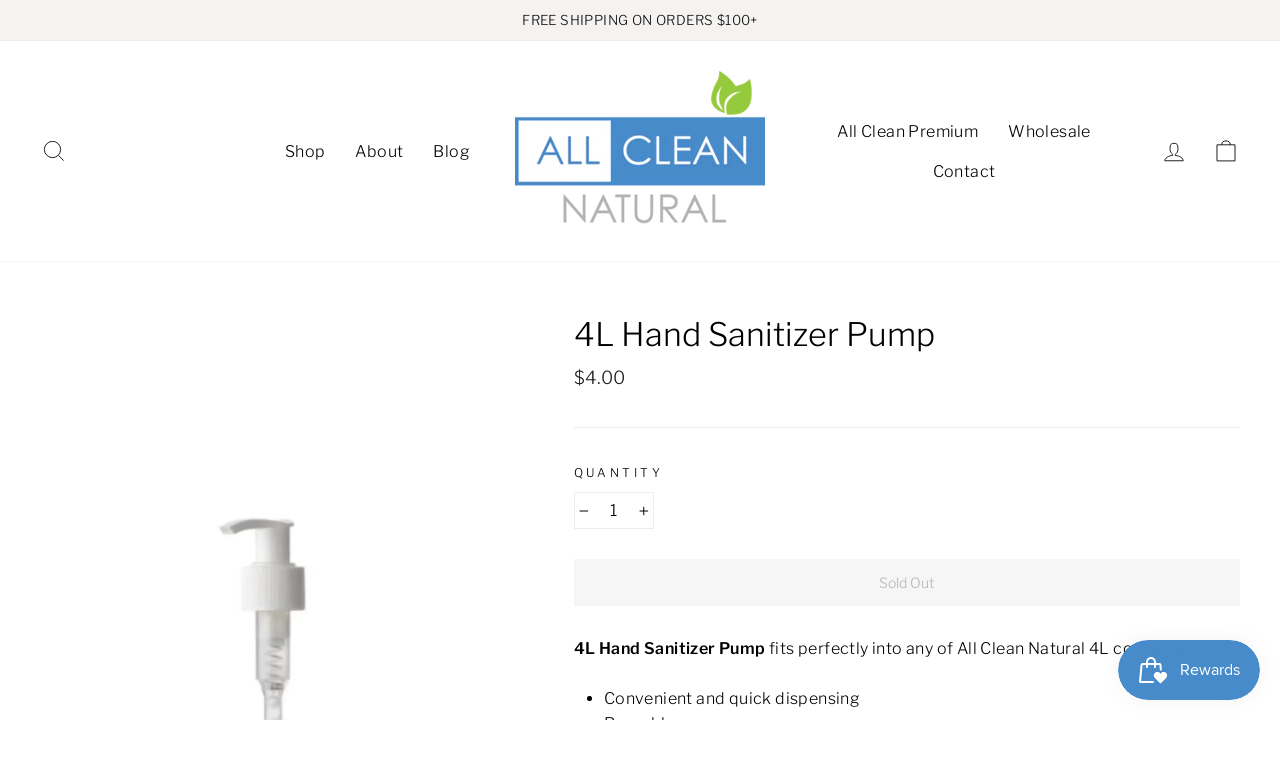

--- FILE ---
content_type: text/javascript
request_url: https://allcleannatural.ca/cdn/shop/t/13/assets/theme.min.js?v=111299657992508715901636698117
body_size: 47603
content:
// /*
// @license
//   Impulse by Archetype Themes (https://archetypethemes.co)
//   Access unminified JS in assets/theme.js

//   Use this event listener to run your own JS outside of this file.
//   Documentation - https://archetypethemes.co/blogs/impulse/javascript-events-for-developers

//   document.addEventListener('page:loaded', function() {
//     // Page has loaded and theme assets are ready
//   });
// */
// window.theme=window.theme||{},window.Shopify=window.Shopify||{},theme.config={bpSmall:!1,hasSessionStorage:!0,hasLocalStorage:!0,mediaQuerySmall:"screen and (max-width: 769px)",youTubeReady:!1,vimeoReady:!1,vimeoLoading:!1,isTouch:!!("ontouchstart"in window||window.DocumentTouch&&window.document instanceof DocumentTouch||window.navigator.maxTouchPoints||window.navigator.msMaxTouchPoints),stickyHeader:!1,rtl:"rtl"==document.documentElement.getAttribute("dir")},theme.config.isTouch&&(document.documentElement.className+=" supports-touch"),console&&console.log&&console.log("Impulse theme ("+theme.settings.themeVersion+") by ARCHΞTYPE | Learn more at https://archetypethemes.co"),theme.recentlyViewed={recent:{},productInfo:{}},window.lazySizesConfig=window.lazySizesConfig||{},lazySizesConfig.expFactor=4,function(){"use strict";var e,t,i,n,s,o,a,r;theme.delegate={on:function(e,t,i){return this.namespaces||(this.namespaces={}),this.namespaces[e]=t,i=i||!1,this.addEventListener(e.split(".")[0],t,i),this},off:function(e){if(this.namespaces)return this.removeEventListener(e.split(".")[0],this.namespaces[e]),delete this.namespaces[e],this}},window.on=Element.prototype.on=theme.delegate.on,window.off=Element.prototype.off=theme.delegate.off,theme.utils={defaultTo:function(e,t){return null==e||e!=e?t:e},wrap:function(e,t){e.parentNode.insertBefore(t,e),t.appendChild(e)},debounce:function(e,t,i){var n;return function(){var s=this,o=arguments,a=function(){n=null,i||t.apply(s,o)},r=i&&!n;clearTimeout(n),n=setTimeout(a,e),r&&t.apply(s,o)}},throttle:function(e,t){var i=!1;return function(){i||(t.apply(this,arguments),i=!0,setTimeout((function(){i=!1}),e))}},prepareTransition:function(e,t){e.addEventListener("transitionend",(function t(i){e.classList.remove("is-transitioning"),e.removeEventListener("transitionend",t)})),e.classList.add("is-transitioning"),e.offsetWidth,"function"==typeof t&&t()},compact:function(e){for(var t=-1,i=null==e?0:e.length,n=0,s=[];++t<i;){var o=e[t];o&&(s[n++]=o)}return s},serialize:function(e){var t=[];return Array.prototype.slice.call(e.elements).forEach((function(e){!e.name||e.disabled||["file","reset","submit","button"].indexOf(e.type)>-1||("select-multiple"!==e.type?["checkbox","radio"].indexOf(e.type)>-1&&!e.checked||t.push(encodeURIComponent(e.name)+"="+encodeURIComponent(e.value)):Array.prototype.slice.call(e.options).forEach((function(i){i.selected&&t.push(encodeURIComponent(e.name)+"="+encodeURIComponent(i.value))})))})),t.join("&")}},theme.a11y={trapFocus:function(e){var t={focusin:e.namespace?"focusin."+e.namespace:"focusin",focusout:e.namespace?"focusout."+e.namespace:"focusout",keydown:e.namespace?"keydown."+e.namespace:"keydown.handleFocus"},i=e.container.querySelectorAll('button, [href], input, select, textarea, [tabindex]:not([tabindex^="-"])'),n=[].slice.call(i).filter(e=>null!==e.offsetParent),s=n[0],o=n[n.length-1];e.elementToFocus||(e.elementToFocus=e.container),e.container.setAttribute("tabindex","-1"),e.elementToFocus.focus(),document.documentElement.off("focusin"),document.documentElement.on(t.focusout,(function(){document.documentElement.off(t.keydown)})),document.documentElement.on(t.focusin,(function(e){e.target!==o&&e.target!==s||document.documentElement.on(t.keydown,(function(e){!function(e){if(9!==e.keyCode)return;e.target===s&&e.shiftKey&&(e.preventDefault(),o.focus())}(e)}))}))},removeTrapFocus:function(e){var t=e.namespace?"focusin."+e.namespace:"focusin";e.container&&e.container.removeAttribute("tabindex"),document.documentElement.off(t)},lockMobileScrolling:function(e,t){var i=t||document.documentElement;document.documentElement.classList.add("lock-scroll"),i.on("touchmove"+e,(function(){return!0}))},unlockMobileScrolling:function(e,t){document.documentElement.classList.remove("lock-scroll"),(t||document.documentElement).off("touchmove"+e)}},document.documentElement.on("keyup.tab",(function(e){9===e.keyCode&&(document.documentElement.classList.add("tab-outline"),document.documentElement.off("keyup.tab"))})),theme.Currency=(e=theme&&theme.settings&&theme.settings.superScriptPrice,{formatMoney:function(t,i){i||(i=theme.settings.moneyFormat),"string"==typeof t&&(t=t.replace(".",""));var n="",s=/\{\{\s*(\w+)\s*\}\}/,o=i||"${{amount}}";function a(e,t,i,n){if(t=theme.utils.defaultTo(t,2),i=theme.utils.defaultTo(i,","),n=theme.utils.defaultTo(n,"."),isNaN(e)||null==e)return 0;var s=(e=(e/100).toFixed(t)).split(".");return s[0].replace(/(\d)(?=(\d\d\d)+(?!\d))/g,"$1"+i)+(s[1]?n+s[1]:"")}switch(o.match(s)[1]){case"amount":n=a(t,2),e&&n&&n.includes(".")&&(n=n.replace(".","<sup>")+"</sup>");break;case"amount_no_decimals":n=a(t,0);break;case"amount_with_comma_separator":n=a(t,2,".",","),e&&n&&n.includes(".")&&(n=n.replace(",","<sup>")+"</sup>");break;case"amount_no_decimals_with_comma_separator":n=a(t,0,".",",");break;case"amount_no_decimals_with_space_separator":n=a(t,0," ")}return o.replace(s,n)},getBaseUnit:function(e){if(e&&e.unit_price_measurement&&e.unit_price_measurement.reference_value)return 1===e.unit_price_measurement.reference_value?e.unit_price_measurement.reference_unit:e.unit_price_measurement.reference_value+e.unit_price_measurement.reference_unit}}),theme.Images={imageSize:function(e){if(!e)return"620x";var t=e.match(/.+_((?:pico|icon|thumb|small|compact|medium|large|grande)|\d{1,4}x\d{0,4}|x\d{1,4})[_\.@]/);return null!==t?t[1]:null},getSizedImageUrl:function(e,t){if(!e)return e;if(null==t)return e;if("master"===t)return this.removeProtocol(e);var i=e.match(/\.(jpg|jpeg|gif|png|bmp|bitmap|tiff|tif)(\?v=\d+)?$/i);if(null!=i){var n=e.split(i[0]),s=i[0];return this.removeProtocol(n[0]+"_"+t+s)}return null},removeProtocol:function(e){return e.replace(/http(s)?:/,"")},lazyloadImagePath:function(e){var t;return null!==e&&(t=e.replace(/(\.[^.]*)$/,"_{width}x$1")),t}},theme.loadImageSection=function(e){function t(){e.classList.remove("loading","loading--delayed"),e.classList.add("loaded")}function i(){return e.querySelector(".lazyloaded")}if(e.querySelector("svg"))t();else if(i())t();else var n=setInterval((function(){i()&&(clearInterval(n),t())}),80)},theme.initWhenVisible=function(e){var t=e.threshold?e.threshold:0;new IntersectionObserver((t,i)=>{t.forEach(t=>{t.isIntersecting&&"function"==typeof e.callback&&(e.callback(),i.unobserve(t.target))})},{rootMargin:"0px 0px "+t+"px 0px"}).observe(e.element)},theme.LibraryLoader=(n="requested",s="loaded",a={youtubeSdk:{tagId:"youtube-sdk",src:"https://www.youtube.com/iframe_api",type:i="script"},vimeo:{tagId:"vimeo-api",src:"https://player.vimeo.com/api/player.js",type:i},shopifyXr:{tagId:"shopify-model-viewer-xr",src:(o="https://cdn.shopify.com/shopifycloud/")+"shopify-xr-js/assets/v1.0/shopify-xr.en.js",type:i},modelViewerUi:{tagId:"shopify-model-viewer-ui",src:o+"model-viewer-ui/assets/v1.0/model-viewer-ui.en.js",type:i},modelViewerUiStyles:{tagId:"shopify-model-viewer-ui-styles",src:o+"model-viewer-ui/assets/v1.0/model-viewer-ui.css",type:t="link"}},{load:function(e,o){var r=a[e];if(r&&r.status!==n)if(o=o||function(){},r.status!==s){var c;switch(r.status=n,r.type){case i:c=function(e,t){var i=document.createElement("script");return i.src=e.src,i.addEventListener("load",(function(){e.status=s,t()})),i}(r,o);break;case t:c=function(e,t){var i=document.createElement("link");return i.href=e.src,i.rel="stylesheet",i.type="text/css",i.addEventListener("load",(function(){e.status=s,t()})),i}(r,o)}c.id=r.tagId,r.element=c;var d=document.getElementsByTagName(r.type)[0];d.parentNode.insertBefore(c,d)}else o()}}),theme.rteInit=function(){function e(e){e.src=e.src;var t=document.createElement("div");t.classList.add("video-wrapper"),theme.utils.wrap(e,t)}document.querySelectorAll(".rte table").forEach(e=>{var t=document.createElement("div");t.classList.add("table-wrapper"),theme.utils.wrap(e,t)}),document.querySelectorAll('.rte iframe[src*="youtube.com/embed"]').forEach(t=>{e(t)}),document.querySelectorAll('.rte iframe[src*="player.vimeo"]').forEach(t=>{e(t)}),document.querySelectorAll(".rte a img").forEach(e=>{e.parentNode.classList.add("rte__image")})},theme.Sections=function(){this.constructors={},this.instances=[],document.addEventListener("shopify:section:load",this._onSectionLoad.bind(this)),document.addEventListener("shopify:section:unload",this._onSectionUnload.bind(this)),document.addEventListener("shopify:section:select",this._onSelect.bind(this)),document.addEventListener("shopify:section:deselect",this._onDeselect.bind(this)),document.addEventListener("shopify:block:select",this._onBlockSelect.bind(this)),document.addEventListener("shopify:block:deselect",this._onBlockDeselect.bind(this))},theme.Sections.prototype=Object.assign({},theme.Sections.prototype,{_createInstance:function(e,t,i){var n=e.getAttribute("data-section-id"),s=e.getAttribute("data-section-type");if(void 0!==(t=t||this.constructors[s])){if(i)this._findInstance(n)&&this._removeInstance(n);var o=Object.assign(new t(e),{id:n,type:s,container:e});this.instances.push(o)}},_findInstance:function(e){for(var t=0;t<this.instances.length;t++)if(this.instances[t].id===e)return this.instances[t]},_removeInstance:function(e){for(var t,i=this.instances.length;i--;)if(this.instances[i].id===e){t=this.instances[i],this.instances.splice(i,1);break}return t},_onSectionLoad:function(e,t,i){window.AOS&&AOS.refreshHard(),theme&&theme.initGlobals&&theme.initGlobals();var n=t||e.target,s=t||e.target.querySelector("[data-section-id]");if(s){this._createInstance(s);var o=t?i:this._findInstance(e.detail.sectionId);n.querySelectorAll("[data-subsection]").length&&this.loadSubSections(n),o&&"function"==typeof o.onLoad&&o.onLoad(e),setTimeout((function(){window.dispatchEvent(new Event("scroll"))}),200)}},_onSectionUnload:function(e){this.instances=this.instances.filter((function(t){var i=t.id===e.detail.sectionId;return i&&"function"==typeof t.onUnload&&t.onUnload(e),!i}))},loadSubSections:function(e){(e?e.querySelectorAll("[data-subsection]"):document.querySelectorAll("[data-subsection]")).forEach(e=>{this._onSectionLoad(null,e,e.dataset.sectionId)}),window.AOS&&AOS.refreshHard()},_onSelect:function(e){var t=this._findInstance(e.detail.sectionId);void 0!==t&&"function"==typeof t.onSelect&&t.onSelect(e)},_onDeselect:function(e){var t=this._findInstance(e.detail.sectionId);void 0!==t&&"function"==typeof t.onDeselect&&t.onDeselect(e)},_onBlockSelect:function(e){var t=this._findInstance(e.detail.sectionId);void 0!==t&&"function"==typeof t.onBlockSelect&&t.onBlockSelect(e)},_onBlockDeselect:function(e){var t=this._findInstance(e.detail.sectionId);void 0!==t&&"function"==typeof t.onBlockDeselect&&t.onBlockDeselect(e)},register:function(e,t,i){this.constructors[e]=t;var n=document.querySelectorAll('[data-section-type="'+e+'"]');i&&(n=i.querySelectorAll('[data-section-type="'+e+'"]')),n.forEach(function(e){this._createInstance(e,t,i)}.bind(this))},reinit:function(e){for(var t=0;t<this.instances.length;t++){var i=this.instances[t];i.type===e&&"function"==typeof i.forceReload&&i.forceReload()}}}),theme.Variants=function(){function e(e){this.container=e.container,this.variants=e.variants,this.singleOptionSelector=e.singleOptionSelector,this.originalSelectorId=e.originalSelectorId,this.enableHistoryState=e.enableHistoryState,this.currentVariant=this._getVariantFromOptions(),this.container.querySelectorAll(this.singleOptionSelector).forEach(e=>{e.addEventListener("change",this._onSelectChange.bind(this))})}return e.prototype=Object.assign({},e.prototype,{_getCurrentOptions:function(){var e=[];return this.container.querySelectorAll(this.singleOptionSelector).forEach(t=>{var i=t.getAttribute("type");"radio"===i||"checkbox"===i?t.checked&&e.push({value:t.value,index:t.dataset.index}):e.push({value:t.value,index:t.dataset.index})}),e=theme.utils.compact(e)},_getVariantFromOptions:function(){var e=this._getCurrentOptions(),t=this.variants,i=!1;return t.forEach((function(t){var n=!0;t.options;e.forEach((function(e){n&&(n=t[e.index]===e.value)})),n&&(i=t)})),i||null},_onSelectChange:function(){var e=this._getVariantFromOptions();this.container.dispatchEvent(new CustomEvent("variantChange",{detail:{variant:e}})),document.dispatchEvent(new CustomEvent("variant:change",{detail:{variant:e}})),e&&(this._updateMasterSelect(e),this._updateImages(e),this._updatePrice(e),this._updateUnitPrice(e),this._updateSKU(e),this.currentVariant=e,this.enableHistoryState&&this._updateHistoryState(e))},_updateImages:function(e){var t=e.featured_image||{},i=this.currentVariant.featured_image||{};e.featured_image&&t.src!==i.src&&this.container.dispatchEvent(new CustomEvent("variantImageChange",{detail:{variant:e}}))},_updatePrice:function(e){e.price===this.currentVariant.price&&e.compare_at_price===this.currentVariant.compare_at_price||this.container.dispatchEvent(new CustomEvent("variantPriceChange",{detail:{variant:e}}))},_updateUnitPrice:function(e){e.unit_price!==this.currentVariant.unit_price&&this.container.dispatchEvent(new CustomEvent("variantUnitPriceChange",{detail:{variant:e}}))},_updateSKU:function(e){e.sku!==this.currentVariant.sku&&this.container.dispatchEvent(new CustomEvent("variantSKUChange",{detail:{variant:e}}))},_updateHistoryState:function(e){if(history.replaceState&&e){var t=window.location.protocol+"//"+window.location.host+window.location.pathname+"?variant="+e.id;window.history.replaceState({path:t},"",t)}},_updateMasterSelect:function(e){this.container.querySelector(this.originalSelectorId).value=e.id}}),e}(),window.vimeoApiReady=function(){var e,t;theme.config.vimeoLoading=!0,new Promise((i,n)=>{e=setInterval((function(){Vimeo&&(clearInterval(e),clearTimeout(t),i())}),500),t=setTimeout((function(){clearInterval(e),n()}),4e3)}).then((function(){theme.config.vimeoReady=!0,theme.config.vimeoLoading=!1,document.dispatchEvent(new CustomEvent("vimeoReady"))}))},theme.VimeoPlayer=function(){var e="loading",t="loaded",i="video-interactable",n={background:!0,byline:!1,controls:!1,loop:!0,muted:!0,playsinline:!0,portrait:!1,title:!1};function s(e,t,i){this.divId=e,this.el=document.getElementById(e),this.videoId=t,this.iframe=null,this.options=i,this.options&&this.options.videoParent&&(this.parent=this.el.closest(this.options.videoParent)),this.setAsLoading(),theme.config.vimeoReady?this.init():(theme.LibraryLoader.load("vimeo",window.vimeoApiReady),document.addEventListener("vimeoReady",this.init.bind(this)))}return s.prototype=Object.assign({},s.prototype,{init:function(){var e=n;e.id=this.videoId,this.videoPlayer=new Vimeo.Player(this.el,e),this.videoPlayer.ready().then(this.playerReady.bind(this))},playerReady:function(){this.iframe=this.el.querySelector("iframe"),this.iframe.setAttribute("tabindex","-1"),this.videoPlayer.setMuted(!0),this.setAsLoaded(),new IntersectionObserver((e,t)=>{e.forEach(e=>{e.isIntersecting?this.play():this.pause()})},{rootMargin:"0px 0px 50px 0px"}).observe(this.iframe)},setAsLoading:function(){this.parent&&this.parent.classList.add(e)},setAsLoaded:function(){this.parent&&(this.parent.classList.remove(e),this.parent.classList.add(t),Shopify&&Shopify.designMode&&window.AOS&&AOS.refreshHard())},enableInteraction:function(){this.parent&&this.parent.classList.add(i)},play:function(){this.videoPlayer&&"function"==typeof this.videoPlayer.play&&this.videoPlayer.play()},pause:function(){this.videoPlayer&&"function"==typeof this.videoPlayer.pause&&this.videoPlayer.pause()},destroy:function(){this.videoPlayer&&"function"==typeof this.videoPlayer.destroy&&this.videoPlayer.destroy()}}),s}(),window.onYouTubeIframeAPIReady=function(){theme.config.youTubeReady=!0,document.dispatchEvent(new CustomEvent("youTubeReady"))},theme.YouTube=function(){var e="loading",t="loaded",i="video-interactable",n={width:1280,height:720,playerVars:{autohide:0,autoplay:1,cc_load_policy:0,controls:0,fs:0,iv_load_policy:3,modestbranding:1,playsinline:1,rel:0}};function s(e,t){this.divId=e,this.iframe=null,this.attemptedToPlay=!1,n.events={onReady:this.onVideoPlayerReady.bind(this),onStateChange:this.onVideoStateChange.bind(this)},this.options=Object.assign({},n,t),this.options&&(this.options.videoParent&&(this.parent=document.getElementById(this.divId).closest(this.options.videoParent)),this.options.autoplay||(this.options.playerVars.autoplay=this.options.autoplay),"sound"===this.options.style&&(this.options.playerVars.controls=1,this.options.playerVars.autoplay=0)),this.setAsLoading(),theme.config.youTubeReady?this.init():(theme.LibraryLoader.load("youtubeSdk"),document.addEventListener("youTubeReady",this.init.bind(this)))}return s.prototype=Object.assign({},s.prototype,{init:function(){this.videoPlayer=new YT.Player(this.divId,this.options)},onVideoPlayerReady:function(e){this.iframe=document.getElementById(this.divId),this.iframe.setAttribute("tabindex","-1"),"sound"!==this.options.style&&e.target.mute(),new IntersectionObserver((e,t)=>{e.forEach(e=>{e.isIntersecting?this.play():this.pause()})},{rootMargin:"0px 0px 50px 0px"}).observe(this.iframe)},onVideoStateChange:function(e){switch(e.data){case-1:this.attemptedToPlay&&(this.setAsLoaded(),this.enableInteraction());break;case 0:this.play(e);break;case 1:this.setAsLoaded();break;case 3:this.attemptedToPlay=!0}},setAsLoading:function(){this.parent&&this.parent.classList.add(e)},setAsLoaded:function(){this.parent&&(this.parent.classList.remove(e),this.parent.classList.add(t),Shopify&&Shopify.designMode&&window.AOS&&AOS.refreshHard())},enableInteraction:function(){this.parent&&this.parent.classList.add(i)},play:function(){this.videoPlayer&&"function"==typeof this.videoPlayer.playVideo&&this.videoPlayer.playVideo()},pause:function(){this.videoPlayer&&"function"==typeof this.videoPlayer.pauseVideo&&this.videoPlayer.pauseVideo()},destroy:function(){this.videoPlayer&&"function"==typeof this.videoPlayer.destroy&&this.videoPlayer.destroy()}}),s}(),theme.cart={getCart:function(){var e="".concat(theme.routes.cart,"?t=").concat(Date.now());return fetch(e,{credentials:"same-origin",method:"GET"}).then(e=>e.json())},getCartProductMarkup:function(){var e="".concat(theme.routes.cartPage,"?t=").concat(Date.now());return e=-1===e.indexOf("?")?e+"?view=ajax":e+"&view=ajax",fetch(e,{credentials:"same-origin",method:"GET"}).then((function(e){return e.text()}))},changeItem:function(e,t){return this._updateCart({url:"".concat(theme.routes.cartChange,"?t=").concat(Date.now()),data:JSON.stringify({id:e,quantity:t})})},_updateCart:function(e){return fetch(e.url,{method:"POST",body:e.data,credentials:"same-origin",headers:{"Content-Type":"application/json","X-Requested-With":"XMLHttpRequest"}}).then(e=>e.json()).then((function(e){return e}))},updateAttribute:function(e,t){return this._updateCart({url:"/cart/update.js",data:JSON.stringify({attributes:{[e]:theme.cart.attributeToString(t)}})})},updateNote:function(e){return this._updateCart({url:"/cart/update.js",data:JSON.stringify({note:theme.cart.attributeToString(e)})})},attributeToString:function(e){return"string"!=typeof e&&"undefined"===(e+="")&&(e=""),e.trim()}},theme.CartForm=function(){var e="[data-products]",t=".js-qty__wrapper",i="[data-discounts]",n="[data-savings]",s="[data-subtotal]",o="#CartBubble",a='[name="note"]',r=".cart__terms-checkbox",c=".cart__checkout",d="btn--loading",l={requiresTerms:!1};function u(t){t&&(this.form=t,this.wrapper=t.parentNode,this.location=t.dataset.location,this.namespace=".cart-"+this.location,this.products=t.querySelector(e),this.submitBtn=t.querySelector(c),this.discounts=t.querySelector(i),this.savings=t.querySelector(n),this.subtotal=t.querySelector(s),this.termsCheckbox=t.querySelector(r),this.noteInput=t.querySelector(a),this.termsCheckbox&&(l.requiresTerms=!0),this.init())}return u.prototype=Object.assign({},u.prototype,{init:function(){this.initQtySelectors(),document.addEventListener("cart:quantity"+this.namespace,this.quantityChanged.bind(this)),this.form.on("submit"+this.namespace,this.onSubmit.bind(this)),this.noteInput&&this.noteInput.addEventListener("change",(function(){var e=this.value;theme.cart.updateNote(e)})),document.addEventListener("cart:build",function(){this.buildCart()}.bind(this))},reInit:function(){this.initQtySelectors()},onSubmit:function(e){if(this.submitBtn.classList.add(d),l.requiresTerms&&!this.termsCheckbox.checked)return alert(theme.strings.cartTermsConfirmation),this.submitBtn.classList.remove(d),e.preventDefault(),!1},_parseProductHTML:function(e){var t=(new DOMParser).parseFromString(e,"text/html");return{items:t.querySelector(".cart__items"),discounts:t.querySelector(".cart__discounts")}},buildCart:function(){theme.cart.getCartProductMarkup().then(this.cartMarkup.bind(this))},cartMarkup:function(e){var t=this._parseProductHTML(e),i=t.items,n=parseInt(i.dataset.count),s=i.dataset.cartSubtotal,o=i.dataset.cartSavings;this.updateCartDiscounts(t.discounts),this.updateSavings(o),n>0?this.wrapper.classList.remove("is-empty"):this.wrapper.classList.add("is-empty"),this.updateCount(n),this.products.innerHTML="",this.products.append(i),this.subtotal.innerHTML=theme.Currency.formatMoney(s,theme.settings.moneyFormat),this.reInit(),window.AOS&&AOS.refreshHard(),Shopify&&Shopify.StorefrontExpressButtons&&Shopify.StorefrontExpressButtons.initialize()},updateCartDiscounts:function(e){this.discounts&&(this.discounts.innerHTML="",this.discounts.append(e))},initQtySelectors:function(){this.form.querySelectorAll(t).forEach(e=>{new theme.QtySelector(e,{namespace:this.namespace,isCart:!0})})},quantityChanged:function(e){var t=e.detail[0],i=e.detail[1],n=e.detail[2];t&&i&&(n&&n.classList.add("is-loading"),theme.cart.changeItem(t,i).then(function(e){e.item_count>0?this.wrapper.classList.remove("is-empty"):this.wrapper.classList.add("is-empty"),this.buildCart(),document.dispatchEvent(new CustomEvent("cart:updated",{detail:{cart:e}}))}.bind(this)).catch((function(e){})))},updateSubtotal:function(e){this.form.querySelector(s).innerHTML=theme.Currency.formatMoney(e,theme.settings.moneyFormat)},updateSavings:function(e){if(this.savings)if(e>0){var t=theme.Currency.formatMoney(e,theme.settings.moneyFormat);this.savings.classList.remove("hide"),this.savings.innerHTML=theme.strings.cartSavings.replace("[savings]",t)}else this.savings.classList.add("hide")},updateCount:function(e){var t=document.querySelector(".cart-link__bubble-num");t&&(t.innerText=e),e>0?document.querySelector(o).classList.add("cart-link__bubble--visible"):document.querySelector(o).classList.remove("cart-link__bubble--visible")}}),u}(),theme.collapsibles=function(){var e=".collapsible-trigger",t=".collapsible-content",i=".collapsible-content__inner",n="hide",s="is-open",o="collapsible--auto-height",a=!1;function r(e){if(!a){a=!0;var n=e.currentTarget,r=n.classList.contains(s),d=n.getAttribute("aria-controls"),l=document.getElementById(d);if(d||(d=n.dataset.controls),d){if(!l)document.querySelectorAll('[data-id="'+d+'"]').length>0&&(l=n.parentNode.querySelector('[data-id="'+d+'"]'));if(l){var u=l.querySelector(i).offsetHeight,h=l.classList.contains(o),m=l.parentNode.closest(t),p=u;if(r&&h&&setTimeout((function(){c(l,u=0,r,h)}),0),r&&!h&&(u=0),n.setAttribute("aria-expanded",!r),r?n.classList.remove(s):n.classList.add(s),c(l,u,r,h),m)c(m,r?m.offsetHeight-p:u+m.offsetHeight,!1,!1);if(window.SPR){var f=l.querySelector(".spr-summary-actions-newreview");if(!f)return;f.off("click.collapsible"),f.on("click.collapsible",(function(){u=l.querySelector(i).offsetHeight,c(l,u,r,h)}))}}else a=!1}}}function c(e,t,i,o){if(e.classList.remove(n),theme.utils.prepareTransition(e,(function(){e.style.height=t+"px",i?e.classList.remove(s):e.classList.add(s)})),!i&&o){var r=e;window.setTimeout((function(){r.css("height","auto"),a=!1}),500)}else a=!1}return{init:function(t){(t||document).querySelectorAll(e).forEach(e=>{var t=e.classList.contains(s);e.setAttribute("aria-expanded",t),e.off("click.collapsible"),e.on("click.collapsible",r)})}}}(),theme.Disclosure=function(){var e="[data-disclosure-form]",t="[data-disclosure-list]",i="[data-disclosure-toggle]",n="[data-disclosure-input]",s="[data-disclosure-option]",o="disclosure-list--visible";function a(e){this.container=e,this._cacheSelectors(),this._setupListeners()}return a.prototype=Object.assign({},a.prototype,{_cacheSelectors:function(){this.cache={disclosureForm:this.container.closest(e),disclosureList:this.container.querySelector(t),disclosureToggle:this.container.querySelector(i),disclosureInput:this.container.querySelector(n),disclosureOptions:this.container.querySelectorAll(s)}},_setupListeners:function(){this.eventHandlers=this._setupEventHandlers(),this.cache.disclosureToggle.addEventListener("click",this.eventHandlers.toggleList),this.cache.disclosureOptions.forEach((function(e){e.addEventListener("click",this.eventHandlers.connectOptions)}),this),this.container.addEventListener("keyup",this.eventHandlers.onDisclosureKeyUp),this.cache.disclosureList.addEventListener("focusout",this.eventHandlers.onDisclosureListFocusOut),this.cache.disclosureToggle.addEventListener("focusout",this.eventHandlers.onDisclosureToggleFocusOut),document.body.addEventListener("click",this.eventHandlers.onBodyClick)},_setupEventHandlers:function(){return{connectOptions:this._connectOptions.bind(this),toggleList:this._toggleList.bind(this),onBodyClick:this._onBodyClick.bind(this),onDisclosureKeyUp:this._onDisclosureKeyUp.bind(this),onDisclosureListFocusOut:this._onDisclosureListFocusOut.bind(this),onDisclosureToggleFocusOut:this._onDisclosureToggleFocusOut.bind(this)}},_connectOptions:function(e){e.preventDefault(),this._submitForm(e.currentTarget.dataset.value)},_onDisclosureToggleFocusOut:function(e){!1===this.container.contains(e.relatedTarget)&&this._hideList()},_onDisclosureListFocusOut:function(e){var t=e.currentTarget.contains(e.relatedTarget);this.cache.disclosureList.classList.contains(o)&&!t&&this._hideList()},_onDisclosureKeyUp:function(e){27===e.which&&(this._hideList(),this.cache.disclosureToggle.focus())},_onBodyClick:function(e){var t=this.container.contains(e.target);this.cache.disclosureList.classList.contains(o)&&!t&&this._hideList()},_submitForm:function(e){this.cache.disclosureInput.value=e,this.cache.disclosureForm.submit()},_hideList:function(){this.cache.disclosureList.classList.remove(o),this.cache.disclosureToggle.setAttribute("aria-expanded",!1)},_toggleList:function(){var e="true"===this.cache.disclosureToggle.getAttribute("aria-expanded");this.cache.disclosureList.classList.toggle(o),this.cache.disclosureToggle.setAttribute("aria-expanded",!e)},destroy:function(){this.cache.disclosureToggle.removeEventListener("click",this.eventHandlers.toggleList),this.cache.disclosureOptions.forEach((function(e){e.removeEventListener("click",this.eventHandlers.connectOptions)}),this),this.container.removeEventListener("keyup",this.eventHandlers.onDisclosureKeyUp),this.cache.disclosureList.removeEventListener("focusout",this.eventHandlers.onDisclosureListFocusOut),this.cache.disclosureToggle.removeEventListener("focusout",this.eventHandlers.onDisclosureToggleFocusOut),document.body.removeEventListener("click",this.eventHandlers.onBodyClick)}}),a}(),theme.Drawers=function(){function e(e,t){this.config={id:e,close:".js-drawer-close",open:".js-drawer-open-"+t,openClass:"js-drawer-open",closingClass:"js-drawer-closing",activeDrawer:"drawer--is-open",namespace:".drawer-"+t},this.nodes={page:document.querySelector("#MainContent")},this.drawer=document.querySelector("#"+e),this.isOpen=!1,this.drawer&&this.init()}return e.prototype=Object.assign({},e.prototype,{init:function(){document.querySelectorAll(this.config.open).forEach(e=>{e.setAttribute("aria-expanded","false"),e.addEventListener("click",this.open.bind(this))}),this.drawer.querySelector(this.config.close).addEventListener("click",this.close.bind(this)),document.addEventListener("modalOpen",function(){this.close()}.bind(this))},open:function(e,t){e&&e.preventDefault(),this.isOpen||(e&&e.stopPropagation?(e.stopPropagation(),e.currentTarget.setAttribute("aria-expanded","true"),this.activeSource=e.currentTarget):t&&(t.setAttribute("aria-expanded","true"),this.activeSource=t),theme.utils.prepareTransition(this.drawer,function(){this.drawer.classList.add(this.config.activeDrawer)}.bind(this)),document.documentElement.classList.add(this.config.openClass),this.isOpen=!0,theme.a11y.trapFocus({container:this.drawer,namespace:"drawer_focus"}),document.dispatchEvent(new CustomEvent("drawerOpen")),document.dispatchEvent(new CustomEvent("drawerOpen."+this.config.id)),this.bindEvents())},close:function(e){if(this.isOpen){if(e)if(e.target.closest(".js-drawer-close"));else if(e.target.closest(".drawer"))return;document.activeElement.blur(),theme.utils.prepareTransition(this.drawer,function(){this.drawer.classList.remove(this.config.activeDrawer)}.bind(this)),document.documentElement.classList.remove(this.config.openClass),document.documentElement.classList.add(this.config.closingClass),window.setTimeout(function(){document.documentElement.classList.remove(this.config.closingClass),this.activeSource&&this.activeSource.getAttribute("aria-expanded")&&(this.activeSource.setAttribute("aria-expanded","false"),this.activeSource.focus())}.bind(this),500),this.isOpen=!1,theme.a11y.removeTrapFocus({container:this.drawer,namespace:"drawer_focus"}),this.unbindEvents()}},bindEvents:function(){window.on("click"+this.config.namespace,function(e){this.close(e)}.bind(this)),window.on("keyup"+this.config.namespace,function(e){27===e.keyCode&&this.close()}.bind(this)),theme.a11y.lockMobileScrolling(this.config.namespace,this.nodes.page)},unbindEvents:function(){window.off("click"+this.config.namespace),window.off("keyup"+this.config.namespace),theme.a11y.unlockMobileScrolling(this.config.namespace,this.nodes.page)}}),e}(),theme.Modals=function(){function e(e,t,i){var n={close:".js-modal-close",open:".js-modal-open-"+t,openClass:"modal--is-active",closingClass:"modal--is-closing",bodyOpenClass:"modal-open",bodyOpenSolidClass:"modal-open--solid",bodyClosingClass:"modal-closing",closeOffContentClick:!0};if(this.id=e,this.modal=document.getElementById(e),!this.modal)return!1;this.modalContent=this.modal.querySelector(".modal__inner"),this.config=Object.assign(n,i),this.modalIsOpen=!1,this.focusOnOpen=this.config.focusIdOnOpen?document.getElementById(this.config.focusIdOnOpen):this.modal,this.isSolid=this.config.solid,this.init()}return e.prototype.init=function(){document.querySelectorAll(this.config.open).forEach(e=>{e.setAttribute("aria-expanded","false"),e.addEventListener("click",this.open.bind(this))}),this.modal.querySelectorAll(this.config.close).forEach(e=>{e.addEventListener("click",this.close.bind(this))}),document.addEventListener("drawerOpen",function(){this.close()}.bind(this))},e.prototype.open=function(e){var t=!1;this.modalIsOpen||(e?e.preventDefault():t=!0,e&&e.stopPropagation&&(e.stopPropagation(),this.activeSource=e.currentTarget.setAttribute("aria-expanded","true")),this.modalIsOpen&&!t&&this.close(),this.modal.classList.add(this.config.openClass),document.documentElement.classList.add(this.config.bodyOpenClass),this.isSolid&&document.documentElement.classList.add(this.config.bodyOpenSolidClass),this.modalIsOpen=!0,theme.a11y.trapFocus({container:this.modal,elementToFocus:this.focusOnOpen,namespace:"modal_focus"}),document.dispatchEvent(new CustomEvent("modalOpen")),document.dispatchEvent(new CustomEvent("modalOpen."+this.id)),this.bindEvents())},e.prototype.close=function(e){if(this.modalIsOpen){if(e)if(e.target.closest(".js-modal-close"));else if(e.target.closest(".modal__inner"))return;document.activeElement.blur(),this.modal.classList.remove(this.config.openClass),this.modal.classList.add(this.config.closingClass),document.documentElement.classList.remove(this.config.bodyOpenClass),document.documentElement.classList.add(this.config.bodyClosingClass),window.setTimeout(function(){document.documentElement.classList.remove(this.config.bodyClosingClass),this.modal.classList.remove(this.config.closingClass),this.activeSource&&this.activeSource.getAttribute("aria-expanded")&&this.activeSource.setAttribute("aria-expanded","false").focus()}.bind(this),500),this.isSolid&&document.documentElement.classList.remove(this.config.bodyOpenSolidClass),this.modalIsOpen=!1,theme.a11y.removeTrapFocus({container:this.modal,namespace:"modal_focus"}),document.dispatchEvent(new CustomEvent("modalClose."+this.id)),this.unbindEvents()}},e.prototype.bindEvents=function(){window.on("keyup.modal",function(e){27===e.keyCode&&this.close()}.bind(this)),this.config.closeOffContentClick&&this.modal.on("click.modal",this.close.bind(this))},e.prototype.unbindEvents=function(){document.documentElement.off(".modal"),this.config.closeOffContentClick&&this.modal.off(".modal")},e}(),theme.parallaxSections={},theme.Parallax=function(){var e=!1;function t(e,t){this.isInit=!1,this.isVisible=!1,this.container=e,this.image=e.querySelector(".parallax-image"),this.namespace=t.namespace,this.desktopOnly=t.desktopOnly,this.container&&this.image&&(this.desktopOnly&&(document.addEventListener("matchSmall",function(){this.destroy()}.bind(this)),document.addEventListener("unmatchSmall",function(){this.init(!0)}.bind(this))),this.init(this.desktopOnly))}return t.prototype=Object.assign({},t.prototype,{init:function(e){(this.isInit&&this.destroy(),this.isInit=!0,e&&theme.config.bpSmall)||(this.setSizes(),this.scrollHandler(),new IntersectionObserver((e,t)=>{e.forEach(e=>{this.isVisible=e.isIntersecting,this.isVisible?window.on("scroll"+this.namespace,this.onScroll.bind(this)):window.off("scroll"+this.namespace)})},{rootMargin:"200px 0px 200px 0px"}).observe(this.container),window.on("resize"+this.namespace,theme.utils.debounce(250,this.setSizes.bind(this))),document.addEventListener("shopify:section:reorder",theme.utils.debounce(250,this.onReorder.bind(this))))},onScroll:function(){this.isVisible&&(window.SPR&&!e&&(this.setSizes(),e=!0),requestAnimationFrame(this.scrollHandler.bind(this)))},scrollHandler:function(){var e=.85*(window.scrollY-this.elTop);this.image.style.transform="translate3d(0, "+e+"px, 0)"},setSizes:function(){var e=this.container.getBoundingClientRect();this.elTop=e.top+window.scrollY},onReorder:function(){this.setSizes(),this.onScroll()},destroy:function(){this.image.style.transform="none",window.off("scroll"+this.namespace),window.off("resize"+this.namespace)}}),t}(),theme.AjaxProduct=function(){var e={loading:!1};function t(e,t){this.form=e;var i=t||".add-to-cart";this.form&&(this.addToCart=e.querySelector(i),this.form.addEventListener("submit",this.addItemFromForm.bind(this)))}return t.prototype=Object.assign({},t.prototype,{addItemFromForm:function(t,i){if(t.preventDefault(),!e.loading){this.addToCart.classList.add("btn--loading"),e.loading=!0;var n=theme.utils.serialize(this.form);fetch(theme.routes.cartAdd,{method:"POST",body:n,credentials:"same-origin",headers:{"Content-Type":"application/x-www-form-urlencoded","X-Requested-With":"XMLHttpRequest"}}).then(e=>e.json()).then(function(t){if(422===t.status)this.error(t);else{var i=t;this.success(i)}e.loading=!1,this.addToCart.classList.remove("btn--loading")}.bind(this))}},success:function(e){var t=this.form.querySelector(".errors");t&&t.remove(),document.dispatchEvent(new CustomEvent("ajaxProduct:added",{detail:{product:e,addToCartBtn:this.addToCart}}))},error:function(e){if(e.description){var t=this.form.querySelector(".errors");t&&t.remove();var i=document.createElement("div");i.classList.add("errors","text-center"),i.textContent=e.description,this.form.append(i),document.dispatchEvent(new CustomEvent("ajaxProduct:error",{detail:{errorMessage:e.description}}))}else console.warn(e)}}),t}(),theme.ProductMedia=function(){var e={},t={},i={},n="[data-product-single-media-group]",s="[data-shopify-xr]";function o(t){if(!t)if(window.ShopifyXR){for(var i in e)if(e.hasOwnProperty(i)){var n=e[i];if(n.loaded)continue;var s=document.querySelector("#ModelJson-"+i);window.ShopifyXR.addModels(JSON.parse(s.innerHTML)),n.loaded=!0}window.ShopifyXR.setupXRElements()}else document.addEventListener("shopify_xr_initialized",(function(){o()}))}function a(e){if(!e)for(var i in t)if(t.hasOwnProperty(i)){var n=t[i];!n.modelViewerUi&&Shopify&&(n.modelViewerUi=new Shopify.ModelViewerUI(n.element)),r(n)}}function r(e){var t=i[e.sectionId];e.container.addEventListener("mediaVisible",(function(){t.element.setAttribute("data-shopify-model3d-id",e.modelId),theme.config.isTouch||e.modelViewerUi.play()})),e.container.addEventListener("mediaHidden",(function(){t.element.setAttribute("data-shopify-model3d-id",t.defaultId),e.modelViewerUi.pause()})),e.container.addEventListener("xrLaunch",(function(){e.modelViewerUi.pause()}))}return{init:function(r,c){e[c]={loaded:!1},r.forEach((function(e,o){var a=e.dataset.mediaId,r=e.querySelector("model-viewer"),d=r.dataset.modelId;if(0===o){var l=e.closest(n).querySelector(s);i[c]={element:l,defaultId:d}}t[a]={modelId:d,sectionId:c,container:e,element:r}})),window.Shopify.loadFeatures([{name:"shopify-xr",version:"1.0",onLoad:o},{name:"model-viewer-ui",version:"1.0",onLoad:a}]),theme.LibraryLoader.load("modelViewerUiStyles")},removeSectionModels:function(i){for(var n in t){if(t.hasOwnProperty(n))t[n].sectionId===i&&delete t[n]}delete e[i]}}}(),theme.QtySelector=function(){var e=".js-qty__num",t=".js-qty__adjust--plus",i=".js-qty__adjust--minus";function n(n,s){this.wrapper=n,this.plus=n.querySelector(t),this.minus=n.querySelector(i),this.input=n.querySelector(e),this.minValue=this.input.getAttribute("min")||1;var o={namespace:null,isCart:!1,key:this.input.dataset.id};this.options=Object.assign({},o,s),this.init()}return n.prototype=Object.assign({},n.prototype,{init:function(){this.plus.addEventListener("click",function(){var e=this._getQty();this._change(e+1)}.bind(this)),this.minus.addEventListener("click",function(){var e=this._getQty();this._change(e-1)}.bind(this)),this.input.addEventListener("change",function(e){this._change(this._getQty())}.bind(this))},_getQty:function(){var e=this.input.value;return(parseFloat(e)!=parseInt(e)||isNaN(e))&&(e=1),parseInt(e)},_change:function(e){e<=this.minValue&&(e=this.minValue),this.input.value=e,this.options.isCart&&document.dispatchEvent(new CustomEvent("cart:quantity"+this.options.namespace,{detail:[this.options.key,e,this.wrapper]}))}}),n}(),theme.initQuickShop=function(){var e=document.querySelectorAll(".grid-product");function t(e){var i=e.currentTarget;if(!theme.config.bpSmall){if(i.removeEventListener("mouseover",t),!i||!i.dataset.productId)return;var n=i.dataset.productId,s=i.dataset.productHandle,o=i.querySelector(".quick-product__btn");theme.preloadProductModal(s,n,o)}}e.length&&theme.settings.quickView&&e.forEach(e=>{e.addEventListener("mouseover",t)})},theme.preloadProductModal=function(e,t,i){var n=document.getElementById("QuickShopHolder-"+e),s=theme.routes.home+"/products/"+e+"?view=modal";s=s.replace("//","/"),fetch(s).then((function(e){return e.text()})).then((function(s){var o=(new DOMParser).parseFromString(s,"text/html").querySelector('.product-section[data-product-handle="'+e+'"]');if(n){n.append(o);var a="QuickShopModal-"+t,r="quick-modal-"+t;new theme.Modals(a,r),theme.sections.register("product",theme.Product,n),theme.collapsibles.init(),theme.videoModal(),i&&i.classList.remove("quick-product__btn--not-ready")}}))},theme.Slideshow=function(){var e="animate-out",t="is-paused",i="is-active",n=".slideshow__slide",s=".is-selected",o=".slideshow-wrapper",a=".slideshow__pause",r=".product__thumb-item:not(.hide)",c=".product__thumb-item:not(.hide) a",d=".product__thumb-arrow",l={adaptiveHeight:!1,autoPlay:!1,avoidReflow:!1,childNav:null,childNavScroller:null,childVertical:!1,fade:!1,initialIndex:0,pageDots:!1,pauseAutoPlayOnHover:!1,prevNextButtons:!1,rightToLeft:theme.config.rtl,setGallerySize:!0,wrapAround:!0};function u(e,t){if(this.el=e,this.args=Object.assign({},l,t),this.args.on={ready:this.init.bind(this),change:this.slideChange.bind(this),settle:this.afterChange.bind(this)},this.args.childNav&&(this.childNavEls=this.args.childNav.querySelectorAll(r),this.childNavLinks=this.args.childNav.querySelectorAll(c),this.arrows=this.args.childNav.querySelectorAll(d),this.childNavLinks.length&&this.initChildNav()),this.args.avoidReflow&&function(e){if(!e.id)return;var t=e.firstChild;for(;null!=t&&3==t.nodeType;)t=t.nextSibling;var i=document.createElement("style");i.innerHTML=`#${e.id} .flickity-viewport{height:${t.offsetHeight}px}`,document.head.appendChild(i)}(e),this.slideshow=new Flickity(e,this.args),this.args.autoPlay){var i=e.closest(o);this.pauseBtn=i.querySelector(a),this.pauseBtn&&this.pauseBtn.addEventListener("click",this._togglePause.bind(this))}window.on("resize",theme.utils.debounce(300,function(){this.resize()}.bind(this)))}return u.prototype=Object.assign({},u.prototype,{init:function(e){this.currentSlide=this.el.querySelector(s),this.args.callbacks&&this.args.callbacks.onInit&&"function"==typeof this.args.callbacks.onInit&&this.args.callbacks.onInit(),window.AOS&&AOS.refresh()},slideChange:function(t){this.args.fade&&this.currentSlide&&(this.currentSlide.classList.add(e),this.currentSlide.addEventListener("transitionend",function(){this.currentSlide.classList.remove(e)}.bind(this))),this.args.childNav&&this.childNavGoTo(t),this.args.callbacks&&this.args.callbacks.onChange&&"function"==typeof this.args.callbacks.onChange&&this.args.callbacks.onChange(t),this.arrows&&this.arrows.length&&(this.arrows[0].classList.toggle("hide",0===t),this.arrows[1].classList.toggle("hide",t===this.childNavLinks.length-1))},afterChange:function(t){this.args.fade&&this.el.querySelectorAll(n).forEach(t=>{t.classList.remove(e)}),this.currentSlide=this.el.querySelector(s),this.args.childNav&&this.childNavGoTo(this.slideshow.selectedIndex)},destroy:function(){this.slideshow.destroy()},_togglePause:function(){this.pauseBtn.classList.contains(t)?(this.pauseBtn.classList.remove(t),this.slideshow.playPlayer()):(this.pauseBtn.classList.add(t),this.slideshow.pausePlayer())},resize:function(){this.slideshow.resize()},play:function(){this.slideshow.playPlayer()},pause:function(){this.slideshow.pausePlayer()},goToSlide:function(e){this.slideshow.select(e)},setDraggable:function(e){this.slideshow.options.draggable=e,this.slideshow.updateDraggable()},initChildNav:function(){this.childNavLinks[this.args.initialIndex].classList.add("is-active"),this.childNavLinks.forEach((e,t)=>{e.setAttribute("data-index",t),e.addEventListener("click",function(e){e.preventDefault(),this.goToSlide(this.getChildIndex(e.currentTarget))}.bind(this)),e.addEventListener("focus",function(e){this.goToSlide(this.getChildIndex(e.currentTarget))}.bind(this)),e.addEventListener("keydown",function(e){13===e.keyCode&&this.goToSlide(this.getChildIndex(e.currentTarget))}.bind(this))}),this.arrows.length&&this.arrows.forEach(e=>{e.addEventListener("click",this.arrowClick.bind(this))})},getChildIndex:function(e){return parseInt(e.dataset.index)},childNavGoTo:function(e){this.childNavLinks.forEach(e=>{e.classList.remove(i)});var t=this.childNavLinks[e];if(t.classList.add(i),this.args.childVertical){var n=t.offsetTop;this.args.childNavScroller.scrollTop=n-100}else{var s=t.offsetLeft;this.args.childNavScroller.scrollLeft=s-100}},arrowClick:function(e){e.currentTarget.classList.contains("product__thumb-arrow--prev")?this.slideshow.previous():this.slideshow.next()}}),u}(),theme.VariantAvailability=function(){var e="disabled";function t(e){this.type=e.type,this.variantSelectors=e.variantSelectors,this.variantsObject=e.variantsObject,this.currentVariantObject=e.currentVariantObject,this.form=e.form,this.init()}return t.prototype=Object.assign({},t.prototype,{init:function(){this.variantSelectors.forEach(e=>{e.on("change",this.setAvailability.bind(this))}),this.setAvailability(null,this.currentVariantObject)},setAvailability:function(e,t){var i,n={option1:[],option2:[],option3:[]},s=null;if(e){var o=e.currentTarget,a=o.value,r=o.dataset.index;i=this.variantsObject.filter((function(e){return e[r]===a}))}else{var c=this.variantsObject.filter((function(e){return t.id!==e.id&&(t.option2===e.option2&&t.option3===e.option3||(t.option1===e.option1&&t.option3===e.option3||(t.option1===e.option1&&t.option2===e.option2||void 0)))})),d={variant:t};i=Object.assign({},d,c)}for(var l in this.form.querySelectorAll(".variant-input-wrap").forEach(t=>{var i=t.dataset.index;e&&i===r?s=r:this.disableVariantGroup(t)}),i)if(i.hasOwnProperty(l)){var u=i[l],h=u.option1,m=u.option2,p=u.option3,f=!1===u.available;h&&"option1"!==s&&n.option1.push({value:h,soldOut:f}),m&&"option2"!==s&&n.option2.push({value:m,soldOut:f}),p&&"option3"!==s&&n.option3.push({value:p,soldOut:f})}for(var[v,y]of Object.entries(n))this.manageOptionState(v,y)},manageOptionState:function(e,t){var i=this.form.querySelector('.variant-input-wrap[data-index="'+e+'"]');t.forEach(e=>{this.enableVariantOption(i,e)})},enableVariantOptionByValue:function(e,t){for(var i=this.form.querySelector('.variant-input-wrap[data-index="'+t+'"]'),n=0;n<e.length;n++)this.enableVariantOption(i,e[n])},enableVariantOption:function(t,i){var n=i.value.replace(/([ #;&,.+*~\':"!^$[\]()=>|\/@])/g,"\\$1");if("dropdown"===this.type)t.querySelector('option[value="'+n+'"]').disabled=!1;else{var s=t.querySelector('.variant-input[data-value="'+n+'"]'),o=s.querySelector("input"),a=s.querySelector("label");o.classList.remove(e),a.classList.remove(e),i.soldOut&&(o.classList.add(e),a.classList.add(e))}},disableVariantGroup:function(t){"dropdown"===this.type?t.querySelectorAll("option").forEach(e=>{e.disabled=!0}):(t.querySelectorAll("input").forEach(t=>{t.classList.add(e)}),t.querySelectorAll("label").forEach(t=>{t.classList.add(e)}))}}),t}(),theme.videoModal=function(){var e,t='a[href*="youtube.com/watch"], a[href*="youtu.be/"]',i=".product-video-trigger--mp4",n=".product-video-mp4-sound",s=document.querySelectorAll(t),o=document.querySelectorAll(i);if(s.length||o.length){var a=document.getElementById("VideoHolder");s.length&&theme.LibraryLoader.load("youtubeSdk");var r=new theme.Modals("VideoModal","video-modal",{closeOffContentClick:!0,solid:!0});s.forEach(e=>{e.addEventListener("click",c)}),o.forEach(e=>{e.addEventListener("click",d)}),document.addEventListener("modalClose.VideoModal",(function(){e&&"function"==typeof e.destroy?e.destroy():u()}))}function c(t){if(theme.config.youTubeReady){t.preventDefault(),u(),r.open(t);var i,n,s=(i=t.currentTarget.getAttribute("href"),!(!(n=i.match(/^.*((youtu.be\/)|(v\/)|(\/u\/\w\/)|(embed\/)|(watch\?))\??v?=?([^#\&\?]*).*/))||11!=n[7].length)&&n[7]);e=new theme.YouTube("VideoHolder",{videoId:s,style:"sound",events:{onReady:l}})}}function d(e){u();var t=e.currentTarget.parentNode.querySelector(n).cloneNode(!0);t.classList.remove("hide"),a.append(t),r.open(e),a.querySelector("video").play()}function l(e){e.target.unMute(),e.target.playVideo()}function u(){a.innerHTML=""}},theme.announcementBar=function(){var e,t,i={autoPlay:5e3,avoidReflow:!0,cellAlign:theme.config.rtl?"right":"left"};function n(){t=new theme.Slideshow(e,i)}function s(){t&&"function"==typeof t.destroy&&t.destroy()}return{init:function(){(e=document.getElementById("AnnouncementSlider"))&&(s(),1!==e.dataset.blockCount&&((theme.config.bpSmall||"true"===e.dataset.compact)&&n(),document.addEventListener("matchSmall",(function(){s(),n()})),document.addEventListener("unmatchSmall",(function(){s(),"true"===e.dataset.compact&&n()}))))},onBlockSelect:function(i){var n=e.querySelector("#AnnouncementSlide-"+i),s=parseInt(n.dataset.index);t&&"function"==typeof t.pause&&(t.goToSlide(s),t.pause())},onBlockDeselect:function(){t&&"function"==typeof t.play&&t.play()},unload:s}}(),theme.customerTemplates=function(){function e(){document.getElementById("RecoverPasswordForm").classList.toggle("hide"),document.getElementById("CustomerLoginForm").classList.toggle("hide")}"#recover"===window.location.hash&&e(),function(){var t=document.getElementById("RecoverPassword");t&&t.addEventListener("click",(function(t){t.preventDefault(),e()}));var i=document.getElementById("HideRecoverPasswordLink");i&&i.addEventListener("click",(function(t){t.preventDefault(),e()}))}(),function(){if(!document.querySelector(".reset-password-success"))return;document.getElementById("ResetSuccess").classList.remove("hide")}(),function(){var e=document.getElementById("AddressNewForm"),t=document.querySelectorAll(".js-address-form");if(!e||!t.length)return;setTimeout((function(){document.querySelectorAll(".js-address-country").forEach(e=>{var t=e.dataset.countryId,i=e.dataset.provinceId,n=e.dataset.provinceContainerId;new Shopify.CountryProvinceSelector(t,i,{hideElement:n})})}),1e3),document.querySelector(".address-new-toggle").addEventListener("click",(function(){e.classList.toggle("hide")})),document.querySelectorAll(".address-edit-toggle").forEach(e=>{e.addEventListener("click",(function(e){var t=e.currentTarget.dataset.formId;document.getElementById("EditAddress_"+t).classList.toggle("hide")}))}),document.querySelectorAll(".address-delete").forEach(e=>{e.addEventListener("click",(function(e){var t=e.currentTarget.dataset.formId,i=e.currentTarget.dataset.confirmMessage;confirm(i||"Are you sure you wish to delete this address?")&&Shopify&&Shopify.postLink("/account/addresses/"+t,{parameters:{_method:"delete"}})}))})}()},theme.CartDrawer=function(){var e="#CartDrawerForm";function t(){this.form=document.querySelector(e),this.drawer=new theme.Drawers("CartDrawer","cart"),this.init()}return t.prototype=Object.assign({},t.prototype,{init:function(){this.cartForm=new theme.CartForm(this.form),this.cartForm.buildCart(),document.addEventListener("ajaxProduct:added",function(e){this.cartForm.buildCart(),this.open()}.bind(this)),document.addEventListener("cart:open",this.open.bind(this)),document.addEventListener("cart:close",this.close.bind(this))},open:function(){this.drawer.open()},close:function(){this.drawer.close()}}),t}(),theme.headerNav=function(){var e,t,i="#HeaderWrapper",n="#SiteHeader",s=".js-search-header",o="#SearchClose",a=".site-header__search-container",r="#LogoContainer img",c=".megamenu",d=".site-nav__item",l=".site-nav__link",u=".site-nav__link--has-dropdown",h=".site-nav__dropdown-link--second-level",m="site-nav--has-dropdown",p="site-nav__deep-dropdown-trigger",f="is-focused",v={namespace:".siteNav",wrapperOverlayed:!1,overlayedClass:"is-light",overlayEnabledClass:"header-wrapper--sticky",stickyEnabled:!1,stickyActive:!1,stickyClass:"site-header--stuck",stickyHeaderWrapper:"StickyHeaderWrap",openTransitionClass:"site-header--opening",lastScroll:0};function y(){if(v.stickyEnabled){var e=t.offsetHeight;document.querySelector("#"+v.stickyHeaderWrapper).style.height=e+"px"}}function g(){v.stickyEnabled&&(v.forceStopSticky||(requestAnimationFrame(S),v.lastScroll=window.scrollY))}function S(){if(window.scrollY>250){if(v.stickyActive)return;v.stickyActive=!0,t.classList.add(v.stickyClass),v.wrapperOverlayed&&e.classList.remove(v.overlayedClass),setTimeout((function(){t.classList.add(v.openTransitionClass)}),100)}else{if(!v.stickyActive)return;v.stickyActive=!1,t.classList.remove(v.openTransitionClass),t.classList.remove(v.stickyClass),v.wrapperOverlayed&&e.classList.add(v.overlayedClass)}}function b(e){e.preventDefault(),e.stopImmediatePropagation();var t=document.querySelector(a);theme.utils.prepareTransition(t,function(){t.classList.add("is-active")}.bind(this)),document.documentElement.classList.add("js-drawer-open","js-drawer-open--search"),setTimeout((function(){theme.a11y.trapFocus({container:t,namespace:"header_search",elementToFocus:t.querySelector(".site-header__search-input")})}),100),theme.config.bpSmall&&v.stickyEnabled&&v.lastScroll<300&&window.scrollTo(0,0),theme.a11y.lockMobileScrolling(v.namespace),function(){window.on("keyup"+v.namespace,function(e){27===e.keyCode&&w()}.bind(this)),document.documentElement.on("click"+v.namespace,function(e){w(e)}.bind(this))}()}function w(e){if(e)for(var t=e.path||e.composedPath&&e.composedPath(),i=0;i<t.length;i++)if(t[i].classList){if(t[i].classList.contains("site-header__search-btn"))break;if(t[i].classList.contains("site-header__search-container"))return}document.activeElement.blur(),document.documentElement.classList.add("js-drawer-closing"),document.documentElement.classList.remove("js-drawer-open","js-drawer-open--search"),window.setTimeout(function(){document.documentElement.classList.remove("js-drawer-closing")}.bind(this),500);var n=document.querySelector(a);theme.utils.prepareTransition(n,function(){n.classList.remove("is-active")}.bind(this)),theme.a11y.removeTrapFocus({container:n,namespace:"header_search"}),theme.a11y.unlockMobileScrolling(v.namespace),window.off("keyup"+v.namespace),document.documentElement.off("click"+v.namespace)}function _(e){document.querySelectorAll(r).forEach(e=>{var t=e.clientWidth,i=e.closest(".header-item").clientWidth;t>i?e.style.maxWidth=i:e.removeAttribute("style")})}return{init:function(){var a;e=document.querySelector(i),t=document.querySelector(n),v.stickyEnabled="true"===t.dataset.sticky,v.stickyEnabled&&(v.wrapperOverlayed=e.classList.contains(v.overlayedClass),theme.config.stickyHeader=(a=0,t.querySelectorAll(c).forEach(e=>{var t=e.offsetHeight;t>a&&(a=t)}),!(window.innerHeight<a+120)),theme.config.stickyHeader?(v.forceStopSticky=!1,function(){v.lastScroll=0;var e=document.createElement("div");e.id=v.stickyHeaderWrapper,theme.utils.wrap(t,e),y(),window.on("resize"+v.namespace,theme.utils.debounce(50,y)),window.on("scroll"+v.namespace,theme.utils.throttle(20,g)),Shopify&&Shopify.designMode&&setTimeout((function(){y()}),250)}()):v.forceStopSticky=!0),theme.settings.overlayHeader="true"===t.dataset.overlay,theme.settings.overlayHeader&&Shopify&&Shopify.designMode&&document.body.classList.contains("template-collection")&&!document.querySelector(".collection-hero")&&this.disableOverlayHeader(),function(){var e=!1,t=!1,i=!1;theme.config.isTouch&&document.querySelectorAll(u).forEach(e=>{e.on("touchend"+v.namespace,(function(e){e.currentTarget.parentNode.classList.contains(f)?window.location.replace(e.currentTarget.getAttribute("href")):(e.preventDefault(),a(),s(e.currentTarget))}))});function n(i){e&&r(),t&&c(),s(i.currentTarget)}function s(t){var n=t.parentNode;if(n.classList.contains(m)&&(n.classList.add(f),e=!0),!theme.config.isTouch&&!i){var s=theme.config.isTouch?"touchend":"click";i=!0,document.documentElement.on(s+v.namespace,function(){a(),document.documentElement.off(s+v.namespace),i=!1}.bind(this))}}function o(e,i){var n=e.parentNode;(n.classList.contains(p)||i)&&(n.classList.add(f),t=!0)}function a(){r(),c()}function r(){document.querySelectorAll(d).forEach(e=>{e.classList.remove(f)})}function c(){document.querySelectorAll(h).forEach(e=>{e.parentNode.classList.remove(f)})}document.querySelectorAll(l).forEach(e=>{e.on("focusin"+v.namespace,n),e.on("mouseover"+v.namespace,n),e.on("mouseleave"+v.namespace,a)}),document.querySelectorAll(h).forEach(e=>{theme.config.isTouch&&e.on("touchend"+v.namespace,(function(e){var t=e.currentTarget.parentNode;t.classList.contains(p)?t.classList.contains(f)?window.location.replace(e.currentTarget.getAttribute("href")):(e.preventDefault(),c(),o(e.currentTarget)):window.location.replace(e.currentTarget.getAttribute("href"))})),e.on("focusin"+v.namespace,(function(e){c(),o(e.currentTarget,!0)}))})}(),document.querySelectorAll(s).forEach(e=>{e.addEventListener("click",b)}),document.querySelector(o).addEventListener("click",w),window.on("load"+v.namespace,_),window.on("resize"+v.namespace,theme.utils.debounce(150,_))},disableOverlayHeader:function(){e.classList.remove(v.overlayEnabledClass,v.overlayedClass),v.wrapperOverlayed=!1,theme.settings.overlayHeader=!1}}}(),window.onpageshow=function(e){e.persisted&&(document.body.classList.remove("unloading"),document.querySelectorAll(".cart__checkout").forEach(e=>{e.classList.remove("btn--loading")}))},theme.predictiveSearch=function(){var e,t="",i=!1,n="#HeaderSearchForm",s='input[type="search"]',o="#PredictiveWrapper",a="#PredictiveResults",r="[data-predictive-search-button]",c={},d={imageSize:"square"},l=38,u=40,h=9;function m(){c.wrapper.classList.add("hide"),c.results.innerHTML="",clearTimeout(e)}function p(){c.form.submit()}function f(e){e.preventDefault?e.preventDefault():e.returnValue=!1;var t={},i=new FormData(e.target);for(var n of i.keys())t[n]=i.get(n);t.q&&(t.q+="*");var s=y(t);return window.location.href="/search?"+s,!1}function v(n){n.keyCode!==l&&n.keyCode!==u&&n.keyCode!==h&&function(){var n=c.input.value;if(""===n)return void m();var s=function(e){if("string"!=typeof e)return null;return e.trim().replace(/\ /g,"-").toLowerCase()}(n);clearTimeout(e),e=setTimeout(function(){!function(e){if(i)return;if(t===e)return;t=e,i=!0;var n=y({q:e,"resources[type]":theme.settings.predictiveSearchType,"resources[limit]":4,"resources[options][unavailable_products]":"last","resources[options][fields]":"title,product_type,variants.title,vendor"});fetch("/search/suggest.json?"+n).then(e=>e.json()).then(e=>{i=!1;var t={},n=0;c.wrapper.classList.remove("hide");var s=Object.entries(e.resources.results);if(Object.keys(s).forEach((function(e){var i=s[e],o=i[0],a=i[1];switch(n+=a.length,o){case"products":t[o]=function(e){var t="",i=[];if(e.forEach(e=>{var t={title:e.title,url:e.url,image_responsive_url:theme.Images.lazyloadImagePath(e.image),image_aspect_ratio:e.featured_image.aspect_ratio};i.push(t)}),i.length){var n=theme.buildProductGridItem(i,"small--one-half medium-up--one-quarter",4,d.imageSize);t=`\n          <div data-type-products>\n            <div class="grid grid--uniform">\n              ${n}\n            </div>\n          </div>\n        `}return t}(a);break;case"collections":t[o]=function(e){var t="";if(e.length){var i=theme.buildCollectionItem(e);t=`\n          <div data-type-collections>\n            <p class="h6 predictive__label">${theme.strings.searchCollections}</p>\n            <ul class="no-bullets">\n              ${i}\n            </ul>\n          </div>\n        `}return t}(a);break;case"pages":t[o]=function(e){var t="";if(e.length){var i=theme.buildPageItem(e);t=`\n          <div data-type-pages>\n            <p class="h6 predictive__label">${theme.strings.searchPages}</p>\n            <ul class="no-bullets">\n              ${i}\n            </ul>\n          </div>\n        `}return t}(a);break;case"articles":t[o]=function(e){var t="";if(e.forEach(e=>{e.image&&(e.image=theme.Images.getSizedImageUrl(e.image,"200x200_crop_center"))}),e.length){var i=theme.buildArticleItem(e,d.imageSize);t=`\n          <div data-type-articles>\n            <p class="h6 predictive__label">${theme.strings.searchArticles}</p>\n            <div class="grid grid--uniform">\n              ${i}\n            </div>\n          </div>\n        `}return t}(a)}})),0!==n){var o=function(e){var t="";e.products&&""!==e.products&&(t+=e.products);e.collections&&""!==e.collections&&(t+=e.collections);e.pages&&""!==e.pages&&(t+=e.pages);e.articles&&""!==e.articles&&(t+=e.articles);return t}(t);c.results.innerHTML="",c.results.innerHTML=o}else m()})}(s)}.bind(this),500)}()}function y(e){return Object.keys(e).map((function(t){return t+"="+encodeURIComponent(e[t])})).join("&")}return{init:function(){if(document.getElementById("shopify-features")&&!JSON.parse(document.getElementById("shopify-features").innerHTML).predictiveSearch)return;c.wrapper=document.querySelector(o),c.wrapper&&(d.imageSize=c.wrapper.dataset.imageSize,c.form=document.querySelector(n),c.form.setAttribute("autocomplete","off"),c.form.on("submit.predictive",f),c.input=c.form.querySelector(s),c.input.on("keyup.predictive",v),c.submit=c.wrapper.querySelector(r),c.submit.on("click.predictive",p),c.results=document.querySelector(a))}}}(),theme.buildProductGridItem=function(e,t,i,n){var s="";return e.forEach(e=>{var o=theme.buildProductImage(e,n),a=`\n        <div class="grid__item grid-product ${t} aos-animate" data-aos="row-of-${i}">\n          <div class="grid-product__content">\n            <a href="${e.url}" class="grid-product__link">\n              <div class="grid-product__image-mask">\n                ${o}\n              </div>\n              <div class="grid-product__meta">\n                <div class="grid-product__title">${e.title}</div>\n              </div>\n            </a>\n          </div>\n        </div>\n      `;s+=a}),s},theme.buildProductImage=function(e,t){var i=t||theme.settings.productImageSize,n="";if("natural"===i)n=`\n        <div class="image-wrap" style="height: 0; padding-bottom: ${e.image_aspect_ratio}%;">\n          <img class="grid-product__image lazyload"\n            data-src="${e.image_responsive_url}"\n            data-widths="[180, 360, 540, 720, 900]"\n            data-aspectratio="${e.image_aspect_ratio}"\n            data-sizes="auto"\n            alt="${e.title}">\n        </div>`;else{var s="lazyload";theme.settings.productImageCover||(s+=" grid__image-contain"),n=`\n        <div class="grid__image-ratio grid__image-ratio--${i}">\n          <img class="${s}"\n              data-src="${e.image_responsive_url}"\n              data-widths="[360, 540, 720, 900, 1080]"\n              data-aspectratio="${e.aspect_ratio}"\n              data-sizes="auto"\n              alt="${e.title}">\n        </div>\n      `}return n},theme.buildCollectionItem=function(e){var t="";return e.forEach(e=>{var i=`\n        <li>\n          <a href="${e.url}">\n            ${e.title}\n          </a>\n        </li>\n      `;t+=i}),t},theme.buildPageItem=function(e){var t="";return e.forEach(e=>{var i=`\n        <li>\n          <a href="${e.url}">\n            ${e.title}\n          </a>\n        </li>\n      `;t+=i}),t},theme.buildArticleItem=function(e,t){var i="";return e.forEach(e=>{var n=theme.buildPredictiveImage(e),s=`\n        <div class="grid__item grid-product small--one-half medium-up--one-quarter" data-aos="row-of-4">\n          <a href="${e.url}" class="grid-product__link grid-product__link--inline">\n            <div class="grid-product__image-mask">\n              <div\n                class="grid__image-ratio grid__image-ratio--object grid__image-ratio--${t}">\n                <div class="predictive__image-wrap">\n                  ${n}\n                </div>\n              </div>\n            </div>\n            <div class="grid-product__meta">\n              ${e.title}\n            </div>\n          </a>\n        </div>\n      `;i+=s}),i},theme.buildPredictiveImage=function(e){var t="";return e.image&&(t=`<img class="lazyload"\n            data-src="${e.image}"\n            data-widths="[360, 540, 720]"\n            data-sizes="auto">`),t},theme.Maps=function(){var e=14,t=null,i=[],n={},s='[data-section-type="map"]',o="[data-map]",a=".map-section__overlay";function r(e){this.container=e,this.sectionId=this.container.getAttribute("data-section-id"),this.namespace=".map-"+this.sectionId,this.map=e.querySelector(o),this.key=this.map.dataset.apiKey,n={addressNoResults:theme.strings.addressNoResults,addressQueryLimit:theme.strings.addressQueryLimit,addressError:theme.strings.addressError,authError:theme.strings.authError},this.key&&theme.initWhenVisible({element:this.container,callback:this.prepMapApi.bind(this),threshold:20})}return window.gm_authFailure=function(){Shopify.designMode&&(document.querySelectorAll(s).forEach(e=>{e.classList.add("map-section--load-error")}),document.querySelectorAll(o).forEach(e=>{e.parentNode.removeChild(e)}),window.mapError(theme.strings.authError))},window.mapError=function(e){var t=document.createElement("div");t.classList.add("map-section__error","errors","text-center"),t.innerHTML=e,document.querySelectorAll(a).forEach(e=>{e.parentNode.prepend(t)}),document.querySelectorAll(".map-section__link").forEach(e=>{e.classList.add("hide")})},r.prototype=Object.assign({},r.prototype,{prepMapApi:function(){if("loaded"===t)this.createMap();else if(i.push(this),"loading"!==t&&(t="loading",void 0===window.google||void 0===window.google.maps)){var e=document.createElement("script");e.onload=function(){t="loaded",i.forEach(e=>{e.createMap()})},e.src="https://maps.googleapis.com/maps/api/js?key="+this.key,document.head.appendChild(e)}},createMap:function(){var t=this.map;return function(e){var t=new google.maps.Geocoder;if(e){var i=e.dataset.addressSetting;return new Promise((e,n)=>{t.geocode({address:i},(function(t,i){i!==google.maps.GeocoderStatus.OK&&n(i),e(t)}))})}}(t).then(function(i){var n={zoom:e,backgroundColor:"none",center:i[0].geometry.location,draggable:!1,clickableIcons:!1,scrollwheel:!1,disableDoubleClickZoom:!0,disableDefaultUI:!0},s=this.map=new google.maps.Map(t,n),o=this.center=s.getCenter();new google.maps.Marker({map:s,position:s.getCenter()});google.maps.event.addDomListener(window,"resize",theme.utils.debounce(250,(function(){google.maps.event.trigger(s,"resize"),s.setCenter(o),t.removeAttribute("style")}))),Shopify.designMode&&window.AOS&&AOS.refreshHard()}.bind(this)).catch((function(e){var t;switch(e){case"ZERO_RESULTS":t=n.addressNoResults;break;case"OVER_QUERY_LIMIT":t=n.addressQueryLimit;break;case"REQUEST_DENIED":t=n.authError;break;default:t=n.addressError}Shopify.designMode&&window.mapError(t)}))},onUnload:function(){0!==this.map.length&&google&&google.maps&&google.maps.event&&google.maps.event.clearListeners(this.map,"resize")}}),r}(),theme.NewsletterPopup=function(){function e(e){this.container=e;var t=this.container.getAttribute("data-section-id");this.cookieName="newsletter-"+t,e&&"/challenge"!==window.location.pathname&&(this.data={secondsBeforeShow:e.dataset.delaySeconds,daysBeforeReappear:e.dataset.delayDays,cookie:Cookies.get(this.cookieName),testMode:e.dataset.testMode},this.modal=new theme.Modals("NewsletterPopup-"+t,"newsletter-popup-modal"),(e.querySelector(".errors")||e.querySelector(".note--success"))&&this.modal.open(),e.querySelector(".note--success")?this.closePopup(!0):(document.addEventListener("modalClose."+e.id,this.closePopup.bind(this)),this.data.cookie&&"true"!==this.data.testMode||this.initPopupDelay()))}return e.prototype=Object.assign({},e.prototype,{initPopupDelay:function(){Shopify&&Shopify.designMode||setTimeout(function(){this.modal.open()}.bind(this),1e3*this.data.secondsBeforeShow)},closePopup:function(e){if("true"!==this.data.testMode){var t=e?200:this.data.daysBeforeReappear;Cookies.set(this.cookieName,"opened",{path:"/",expires:t})}else Cookies.remove(this.cookieName,{path:"/"})},onLoad:function(){this.modal.open()},onSelect:function(){this.modal.open()},onDeselect:function(){this.modal.close()}}),e}(),theme.PasswordHeader=function(){function e(){this.init()}return e.prototype=Object.assign({},e.prototype,{init:function(){if(document.querySelector("#LoginModal")){var e=new theme.Modals("LoginModal","login-modal",{focusIdOnOpen:"password",solid:!0});document.querySelectorAll(".errors").length&&e.open()}}}),e}(),theme.Photoswipe=function(){var e=".js-photoswipe__zoom",t=".photoswipe__image",i=".flickity-viewport ",n=".is-selected";function s(e,t){this.container=e,this.sectionId=t,this.namespace=".photoswipe-"+this.sectionId,this.gallery,this.images,this.items,this.inSlideshow=!1,e&&"false"!==e.dataset.zoom&&("true"===e.dataset.hasSlideshow&&(this.inSlideshow=!0),this.init())}return s.prototype=Object.assign({},s.prototype,{init:function(){this.container.querySelectorAll(e).forEach(e=>{e.on("click"+this.namespace,this.triggerClick.bind(this))})},triggerClick:function(e){this.items=this.getImageData();var t=this.inSlideshow?this.container.querySelector(n):e.currentTarget,i=this.inSlideshow?this.getChildIndex(t):t.dataset.index;this.initGallery(this.items,i)},getChildIndex:function(e){for(var t=0;null!=(e=e.previousSibling);)t++;return t+1},getImageData:function(){this.images=this.inSlideshow?this.container.querySelectorAll(i+t):this.container.querySelectorAll(t);var e=[];return this.images.forEach(t=>{var i={msrc:t.currentSrc||t.src,src:t.getAttribute("data-photoswipe-src"),w:t.getAttribute("data-photoswipe-width"),h:t.getAttribute("data-photoswipe-height"),el:t,initialZoomLevel:.5};e.push(i)}),e},initGallery:function(e,t){var i=document.querySelectorAll(".pswp")[0],n={allowPanToNext:!1,captionEl:!1,closeOnScroll:!1,counterEl:!1,history:!1,index:t-1,pinchToClose:!1,preloaderEl:!1,scaleMode:"zoom",shareEl:!1,tapToToggleControls:!1,getThumbBoundsFn:function(t){var i=window.pageYOffset||document.documentElement.scrollTop,n=e[t].el.getBoundingClientRect();return{x:n.left,y:n.top+i,w:n.width}}};this.gallery=new PhotoSwipe(i,PhotoSwipeUI_Default,e,n),this.gallery.init(),this.gallery.listen("afterChange",this.afterChange.bind(this))},afterChange:function(){var e=this.gallery.getCurrentIndex();this.container.dispatchEvent(new CustomEvent("photoswipe:afterChange",{detail:{index:e}}))}}),s}(),theme.Recommendations=function(){var e={placeholder:".product-recommendations-placeholder",sectionClass:" .product-recommendations",productResults:".grid-product"};function t(t){this.container=t,this.sectionId=t.getAttribute("data-section-id"),this.url=t.dataset.url,e.recommendations="Recommendations-"+this.sectionId,theme.initWhenVisible({element:t,callback:this.init.bind(this),threshold:500})}return t.prototype=Object.assign({},t.prototype,{init:function(){var t=document.getElementById(e.recommendations);if(t&&"false"!==t.dataset.enable){var i=t.dataset.productId,n=t.dataset.limit,s=this.url+"?section_id=product-recommendations&limit="+n+"&product_id="+i;fetch(s).then((function(e){return e.text()})).then(function(i){var n=(new DOMParser).parseFromString(i,"text/html").querySelector(e.sectionClass),s=t.querySelector(e.placeholder);s&&(s.innerHTML="",n?(s.appendChild(n),theme.reinitProductGridItem(t),document.dispatchEvent(new CustomEvent("recommendations:loaded",{detail:{section:t}})),0===n.querySelectorAll(e.productResults).length&&this.container.classList.add("hide")):this.container.classList.add("hide"))}.bind(this))}}}),t}(),theme.SlideshowSection=function(){var e=".parallax-container";function t(e){this.container=e;var t=e.getAttribute("data-section-id");if(this.slideshow=e.querySelector("#Slideshow-"+t),this.namespace="."+t,this.initialIndex=0,this.slideshow){var i=e.parentElement;0===[].indexOf.call(i.parentElement.children,i)?this.init():theme.initWhenVisible({element:this.container,callback:this.init.bind(this)})}}return t.prototype=Object.assign({},t.prototype,{init:function(){var t=this.slideshow.querySelectorAll(".slideshow__slide");if(this.container.hasAttribute("data-immediate-load")?(this.slideshow.classList.remove("loading","loading--delayed"),this.slideshow.classList.add("loaded")):theme.loadImageSection(this.slideshow),t.length>1){var i={prevNextButtons:this.slideshow.hasAttribute("data-arrows"),pageDots:this.slideshow.hasAttribute("data-dots"),fade:!0,setGallerySize:!1,initialIndex:this.initialIndex,autoPlay:"true"===this.slideshow.dataset.autoplay&&parseInt(this.slideshow.dataset.speed)};this.flickity=new theme.Slideshow(this.slideshow,i)}else t[0].classList.add("is-selected");this.container.hasAttribute("data-parallax")&&this.container.querySelectorAll(e).forEach(function(e,t){new theme.Parallax(e,{namespace:this.namespace+"-parallax-"+t})}.bind(this))},forceReload:function(){this.onUnload(),this.init()},onUnload:function(){this.flickity&&"function"==typeof this.flickity.destroy&&this.flickity.destroy()},onDeselect:function(){this.flickity&&"function"==typeof this.flickity.play&&this.flickity.play()},onBlockSelect:function(e){var t=this.slideshow.querySelector(".slideshow__slide--"+e.detail.blockId),i=parseInt(t.dataset.index);this.flickity&&"function"==typeof this.flickity.pause?(this.flickity.goToSlide(i),this.flickity.pause()):(this.initialIndex=i,setTimeout(function(){this.flickity&&"function"==typeof this.flickity.pause&&this.flickity.pause()}.bind(this),1e3))},onBlockDeselect:function(){this.flickity&&"function"==typeof this.flickity.play&&this.flickity.args.autoPlay&&this.flickity.play()}}),t}(),theme.StoreAvailability=function(){var e=".js-drawer-open-availability",t=".js-modal-open-availability",i="[data-availability-product-title]";function n(e){this.container=e,this.baseUrl=e.dataset.baseUrl,this.productTitle=e.dataset.productName}return n.prototype=Object.assign({},n.prototype,{updateContent:function(n){var s=this.baseUrl+"/variants/"+n+"/?section_id=store-availability",o=this;fetch(s).then((function(e){return e.text()})).then((function(n){if(""!==n.trim()){o.container.innerHTML=n,o.container.innerHTML=o.container.firstElementChild.innerHTML,o.container.querySelector(e)&&(o.drawer=new theme.Drawers("StoreAvailabilityDrawer","availability")),o.container.querySelector(t)&&(o.modal=new theme.Modals("StoreAvailabilityModal","availability"));var s=o.container.querySelector(i);s&&(s.textContent=o.productTitle)}else this.container.innerHTML=""}))}}),n}(),theme.VideoSection=function(){var e=".video-parent-section";function t(e){this.container=e,this.sectionId=e.getAttribute("data-section-id"),this.namespace=".video-"+this.sectionId,this.videoObject,theme.initWhenVisible({element:this.container,callback:this.init.bind(this),threshold:500})}return t.prototype=Object.assign({},t.prototype,{init:function(){var e=this.container.querySelector(".video-div");if(e)switch(e.dataset.type){case"youtube":var t=e.dataset.videoId;this.initYoutubeVideo(t);break;case"vimeo":t=e.dataset.videoId;this.initVimeoVideo(t);break;case"mp4":this.initMp4Video()}},initYoutubeVideo:function(t){this.videoObject=new theme.YouTube("YouTubeVideo-"+this.sectionId,{videoId:t,videoParent:e})},initVimeoVideo:function(t){this.videoObject=new theme.VimeoPlayer("Vimeo-"+this.sectionId,t,{videoParent:e})},initMp4Video:function(){var t="Mp4Video-"+this.sectionId,i=document.getElementById(t),n=i.closest(e);if(i){n.classList.add("loaded");var s=document.querySelector("#"+t).play();void 0!==s&&s.then((function(){})).catch((function(){i.setAttribute("controls",""),n.classList.add("video-interactable")}))}},onUnload:function(e){e.target.id.replace("shopify-section-","");this.videoObject&&"function"==typeof this.videoObject.destroy&&this.videoObject.destroy()}}),t}(),theme.BackgroundImage=function(){var e=".parallax-container";function t(e){if(this.container=e,e){var t=e.getAttribute("data-section-id");this.namespace="."+t,theme.initWhenVisible({element:this.container,callback:this.init.bind(this)})}}return t.prototype=Object.assign({},t.prototype,{init:function(){if(this.container.dataset&&this.container.dataset.parallax){var t=this.container.querySelector(e),i={namespace:this.namespace+"-parallax",desktopOnly:!0};theme.parallaxSections[this.namespace]=new theme.Parallax(t,i)}},onUnload:function(e){this.container&&(theme.parallaxSections[this.namespace]&&"function"==typeof theme.parallaxSections[this.namespace].destroy&&theme.parallaxSections[this.namespace].destroy(),delete theme.parallaxSections[this.namespace])}}),t}(),theme.Blog=function(){function e(e){this.tagFilters()}return e.prototype=Object.assign({},e.prototype,{tagFilters:function(){var e=document.getElementById("BlogTagFilter");e&&e.addEventListener("change",(function(){location.href=e.value}))}}),e}(),theme.CollectionHeader=function(){var e=!1;function t(t){this.namespace=".collection-header";var i=t.querySelector(".collection-hero");if(i){if(e&&this.checkIfNeedReload(),theme.loadImageSection(i),t.dataset&&t.dataset.parallax){var n=t.querySelector(".parallax-container"),s={namespace:this.namespace+"-parallax"};theme.parallaxSections[this.namespace]=new theme.Parallax(n,s)}}else theme.settings.overlayHeader&&theme.headerNav.disableOverlayHeader();e=!0}return t.prototype=Object.assign({},t.prototype,{checkIfNeedReload:function(){Shopify.designMode&&(theme.settings.overlayHeader&&(document.querySelector(".header-wrapper").classList.contains("header-wrapper--overlay")||location.reload()))},onUnload:function(){theme.parallaxSections[this.namespace]&&(theme.parallaxSections[this.namespace].destroy(),delete theme.parallaxSections[this.namespace])}}),t}(),theme.CollectionSidebar=function(){var e=!1;function t(e){this.container=e,this.init()}return t.prototype=Object.assign({},t.prototype,{init:function(){this.onUnload(),e="drawer"===this.container.dataset.style,theme.FilterDrawer=new theme.Drawers("FilterDrawer","collection-filters",!0)},forceReload:function(){this.init()},onSelect:function(){if(theme.FilterDrawer){if(!e)return void theme.FilterDrawer.close();(e||theme.config.bpSmall)&&theme.FilterDrawer.open()}},onDeselect:function(){theme.FilterDrawer&&theme.FilterDrawer.close()},onUnload:function(){theme.FilterDrawer&&theme.FilterDrawer.close()}}),t}(),theme.Collection=function(){var e=!1,t="#SortBy",i=".grid-product__color-image",n=".color-swatch--with-image",s=".collection-grid__wrapper",o="#CollectionSidebar",a=".tag-list--active-tags",r=".tag-list a",c=".collection-filter",d={combineTags:!1},l="tag--active",u="tag--remove";function h(e){this.container=e,this.sectionId=e.getAttribute("data-section-id"),this.namespace=".collection-"+this.sectionId,this.init()}return h.prototype=Object.assign({},h.prototype,{init:function(){this.initSort(),this.colorSwatchHovering(),this.initFilters(),theme.sections.reinit("collection-sidebar")},initSort:function(){this.sortSelect=document.querySelector(t),this.sortSelect&&(this.defaultSort=this.getDefaultSortValue(),this.sortSelect.on("change"+this.namespace,this.onSortChange.bind(this)),this.initParams())},initParams:function(){if(this.queryParams={},location.search.length)for(var e,t=location.search.substr(1).split("&"),i=0;i<t.length;i++)(e=t[i].split("=")).length>1&&(this.queryParams[decodeURIComponent(e[0])]=decodeURIComponent(e[1]))},getSortValue:function(){return this.sortSelect.value||this.defaultSort},getDefaultSortValue:function(){return this.sortSelect.getAttribute("data-default-sortby")},onSortChange:function(){this.queryParams.sort_by=this.getSortValue(),this.queryParams.page&&delete this.queryParams.page,window.location.search=new URLSearchParams(Object.entries(this.queryParams))},colorSwatchHovering:function(){this.container.querySelectorAll(i).length&&this.container.querySelectorAll(n).forEach(e=>{e.addEventListener("mouseenter",(function(){var t=e.dataset.variantId,i=e.dataset.variantImage,n=document.querySelector(".grid-product__color-image--"+t);n.style.backgroundImage="url("+i+")",n.classList.add("is-active")})),e.addEventListener("mouseleave",(function(){var t=e.dataset.variantId;document.querySelector(".grid-product__color-image--"+t).classList.remove("is-active")}))})},initFilters:function(){document.querySelectorAll(r).length&&(window.addEventListener("popstate",function(e){e&&this.getNewCollectionContent(location.href)}.bind(this)),theme.config.stickyHeader&&(this.setFilterStickyPosition(),window.on("resize",theme.utils.debounce(500,this.setFilterStickyPosition))),d.combineTags="true"==document.querySelector(o).getAttribute("data-combine-tags"),document.querySelectorAll(r).forEach(e=>{e.addEventListener("click",this.tagClick.bind(this))}))},tagClick:function(t){var i=t.currentTarget;if(theme.FilterDrawer&&theme.FilterDrawer.close(),!i.classList.contains("no-ajax")&&(t.preventDefault(),!e)){e=!0;var n=i.parentNode,o=i.href;if(d.combineTags)if(n.classList.contains(l))n.classList.remove(l);else if(n.classList.add(l),i.closest("li").classList.contains(u))n.remove();else{var c=document.createElement("li"),h=document.createElement("a");c.classList.add("tag","tag--remove"),h.classList.add("btn","btn--small"),h.innerText=i.innerText,c.appendChild(h),document.querySelectorAll(a).forEach(e=>{e.appendChild(c)})}else document.querySelectorAll(r).forEach(e=>{e.parentNode.classList.remove(l)}),n.classList.add(l);this.updateScroll(!0),history.pushState({},"",o),document.querySelector(s).classList.add("unload"),this.getNewCollectionContent(o)}},getNewCollectionContent:function(t){t=-1===t.indexOf("?")?t+"?view=ajax":t+"&view=ajax";var i=document.getElementById("CollectionAjaxResult");fetch(t).then((function(e){return e.text()})).then(function(t){var n=(new DOMParser).parseFromString(t,"text/html").getElementById("CollectionAjaxContent");i.innerHTML="",i.append(n),theme.sections.reinit("collection-template"),this.updateScroll(!1),theme.reinitProductGridItem(),e=!1}.bind(this))},updateScroll:function(e){var t;(t=theme.config.bpSmall?document.querySelector("[data-scroll-to]").offsetTop-60:document.getElementById("CollectionAjaxResult").offsetTop+1,theme.config.stickyHeader)&&(t-=document.querySelector(".site-header").offsetHeight);e?window.scrollTo({top:t,behavior:"smooth"}):window.scrollTo({top:t})},setFilterStickyPosition:function(){var e=document.querySelector(".site-header").offsetHeight;document.querySelector(c).style.top=e+10+"px";var t=document.querySelector(".grid__item--sidebar");t&&(t.style.top=e+10+"px")},forceReload:function(){this.init()}}),h}(),theme.FooterSection=function(){var e="[data-disclosure-locale]",t="[data-disclosure-currency]";function i(e){this.container=e,this.container=e,this.localeDisclosure=null,this.currencyDisclosure=null,this.init()}return i.prototype=Object.assign({},i.prototype,{init:function(){var i=this.container.querySelector(e),n=this.container.querySelector(t);i&&(this.localeDisclosure=new theme.Disclosure(i)),n&&(this.currencyDisclosure=new theme.Disclosure(n));var s=document.querySelector(".footer__newsletter-input");s&&s.addEventListener("keyup",(function(){s.classList.add("footer__newsletter-input--active")})),theme.collapsibles.init(this.container)},onUnload:function(){this.localeDisclosure&&this.localeDisclosure.destroy(),this.currencyDisclosure&&this.currencyDisclosure.destroy()}}),i}(),theme.HeaderSection=function(){var e="[data-disclosure-locale]",t="[data-disclosure-currency]";function i(e){this.container=e,this.sectionId=this.container.getAttribute("data-section-id"),this.init()}return i.prototype=Object.assign({},i.prototype,{init:function(){Shopify&&Shopify.designMode&&(theme.sections.reinit("slideshow-section"),setTimeout((function(){window.dispatchEvent(new Event("resize"))}),500)),this.initDrawers(),this.initDisclosures(),theme.headerNav.init(),theme.announcementBar.init()},initDisclosures:function(){var i=this.container.querySelector(e),n=this.container.querySelector(t);i&&(this.localeDisclosure=new theme.Disclosure(i)),n&&(this.currencyDisclosure=new theme.Disclosure(n))},initDrawers:function(){theme.NavDrawer=new theme.Drawers("NavDrawer","nav"),"drawer"===theme.settings.cartType&&(document.body.classList.contains("template-cart")||new theme.CartDrawer),theme.collapsibles.init(document.getElementById("NavDrawer"))},onBlockSelect:function(e){theme.announcementBar.onBlockSelect(e.detail.blockId)},onBlockDeselect:function(){theme.announcementBar.onBlockDeselect()},onUnload:function(){theme.NavDrawer.close(),theme.announcementBar.unload(),this.localeDisclosure&&this.localeDisclosure.destroy(),this.currencyDisclosure&&this.currencyDisclosure.destroy()}}),i}(),theme.Product=function(){var e={},t="on-sale",i="disabled",n="is-modal",s="hide",o=".product__video",a=".product__video-wrapper",r=".product-main-slide",c=".is-selected",d=".starting-slide";function l(e){this.container=e;var t=this.sectionId=e.getAttribute("data-section-id");this.inModal="true"===e.dataset.modal,this.modal,this.settings={enableHistoryState:e.dataset.history||!1,namespace:".product-"+t,inventory:e.dataset.inventory||!1,incomingInventory:e.dataset.incomingInventory||!1,modalInit:!1,hasImages:!0,imageSetName:null,imageSetIndex:null,currentImageSet:null,imageSize:"620x",currentSlideIndex:0,videoLooping:e.dataset.videoLooping},this.inModal&&(this.settings.enableHistoryState=!1,this.settings.namespace=".product-"+t+"-modal",this.modal=document.getElementById("QuickShopModal-"+t)),this.selectors={variantsJson:"VariantsJson-"+t,currentVariantJson:"CurrentVariantJson-"+t,form:"#AddToCartForm-"+t,media:"[data-product-media-type-model]",closeMedia:".product-single__close-media",photoThumbs:".product__thumb-"+t,thumbSlider:"#ProductThumbs-"+t,thumbScroller:".product__thumbs--scroller",mainSlider:"#ProductPhotos-"+t,imageContainer:"[data-product-images]",productImageMain:".product-image-main--"+t,priceWrapper:".product__price-wrap-"+t,price:"#ProductPrice-"+t,comparePrice:"#ComparePrice-"+t,savePrice:"#SavePrice-"+t,priceA11y:"#PriceA11y-"+t,comparePriceA11y:"#ComparePriceA11y-"+t,unitWrapper:".product__unit-price-wrapper--"+t,unitPrice:".product__unit-price--"+t,unitPriceBaseUnit:".product__unit-base--"+t,sku:"Sku-"+t,inventory:"ProductInventory-"+t,incomingInventory:"ProductIncomingInventory-"+t,addToCart:"AddToCart-"+t,addToCartText:"AddToCartText-"+t,originalSelectorId:"#ProductSelect-"+t,singleOptionSelector:".variant__input-"+t,variantColorSwatch:".variant__input--color-swatch-"+t,modalFormHolder:"#ProductFormHolder-"+t,availabilityContainer:"#StoreAvailabilityHolder-"+t},this.cache={form:e.querySelector(this.selectors.form),mainSlider:e.querySelector(this.selectors.mainSlider),thumbSlider:e.querySelector(this.selectors.thumbSlider),thumbScroller:e.querySelector(this.selectors.thumbScroller),productImageMain:e.querySelector(this.selectors.productImageMain),priceWrapper:e.querySelector(this.selectors.priceWrapper),comparePriceA11y:e.querySelector(this.selectors.comparePriceA11y),comparePrice:e.querySelector(this.selectors.comparePrice),price:e.querySelector(this.selectors.price),savePrice:e.querySelector(this.selectors.savePrice),priceA11y:e.querySelector(this.selectors.priceA11y)},this.firstProductImage=this.cache.mainSlider.querySelector("img"),this.firstProductImage||(this.settings.hasImages=!1);var i=this.cache.mainSlider.querySelector("[data-set-name]");i&&(this.settings.imageSetName=i.dataset.setName),this.init()}return l.prototype=Object.assign({},l.prototype,{init:function(){this.inModal&&(this.container.classList.add(n),document.addEventListener("modalOpen.QuickShopModal-"+this.sectionId,this.openModalProduct.bind(this)),document.addEventListener("modalClose.QuickShopModal-"+this.sectionId,this.closeModalProduct.bind(this))),this.inModal||(this.formSetup(),this.productSetup(),this.videoSetup(),this.initProductSlider(),this.customMediaListners(),this.addIdToRecentlyViewed())},formSetup:function(){this.initQtySelector(),this.initAjaxProductForm(),this.availabilitySetup(),this.initVariants(),this.settings.imageSetName&&this.updateImageSet()},availabilitySetup:function(){var e=this.container.querySelector(this.selectors.availabilityContainer);e&&(this.storeAvailability=new theme.StoreAvailability(e))},productSetup:function(){this.setImageSizes(),this.initImageZoom(),this.initModelViewerLibraries(),this.initShopifyXrLaunch()},setImageSizes:function(){if(this.settings.hasImages){var e=this.firstProductImage.currentSrc;e&&(this.settings.imageSize=theme.Images.imageSize(e))}},addIdToRecentlyViewed:function(){var e=this.container.getAttribute("data-product-handle"),t=this.container.getAttribute("data-product-url"),i=this.container.getAttribute("data-aspect-ratio"),n=this.container.getAttribute("data-img-url");theme.recentlyViewed.recent.hasOwnProperty(e)&&delete theme.recentlyViewed.recent[e],theme.recentlyViewed.recent[e]={url:t,aspectRatio:i,featuredImage:n},theme.config.hasLocalStorage&&window.localStorage.setItem("theme-recent",JSON.stringify(theme.recentlyViewed.recent))},initVariants:function(){var e=document.getElementById(this.selectors.variantsJson);if(e){this.variantsObject=JSON.parse(e.innerHTML);var t={container:this.container,enableHistoryState:this.settings.enableHistoryState,singleOptionSelector:this.selectors.singleOptionSelector,originalSelectorId:this.selectors.originalSelectorId,variants:this.variantsObject},i=this.container.querySelectorAll(this.selectors.variantColorSwatch);if(i.length&&i.forEach(e=>{e.addEventListener("change",function(t){var i=e.dataset.colorName,n=e.dataset.colorIndex;this.updateColorName(i,n)}.bind(this))}),this.variants=new theme.Variants(t),this.storeAvailability){var n=this.variants.currentVariant?this.variants.currentVariant.id:this.variants.variants[0].id;this.storeAvailability.updateContent(n),this.container.on("variantChange"+this.settings.namespace,this.updateAvailability.bind(this))}if(this.container.on("variantChange"+this.settings.namespace,this.updateCartButton.bind(this)),this.container.on("variantImageChange"+this.settings.namespace,this.updateVariantImage.bind(this)),this.container.on("variantPriceChange"+this.settings.namespace,this.updatePrice.bind(this)),this.container.on("variantUnitPriceChange"+this.settings.namespace,this.updateUnitPrice.bind(this)),document.getElementById(this.selectors.sku)&&this.container.on("variantSKUChange"+this.settings.namespace,this.updateSku.bind(this)),(this.settings.inventory||this.settings.incomingInventory)&&this.container.on("variantChange"+this.settings.namespace,this.updateInventory.bind(this)),theme.settings.dynamicVariantsEnable){var s=document.getElementById(this.selectors.currentVariantJson);s&&new theme.VariantAvailability({type:theme.settings.dynamicVariantType,variantSelectors:this.cache.form.querySelectorAll(this.selectors.singleOptionSelector),variantsObject:this.variantsObject,currentVariantObject:JSON.parse(s.innerHTML),form:this.cache.form})}this.settings.imageSetName&&(this.settings.imageSetIndex=this.cache.form.querySelector('.variant-input-wrap[data-handle="'+this.settings.imageSetName+'"]').dataset.index,this.container.on("variantChange"+this.settings.namespace,this.updateImageSet.bind(this)))}},initQtySelector:function(){this.container.querySelectorAll(".js-qty__wrapper").forEach(e=>{new theme.QtySelector(e,{namespace:".product"})})},initAjaxProductForm:function(){"drawer"===theme.settings.cartType&&new theme.AjaxProduct(this.cache.form)},updateColorName:function(e,t){this.container.querySelector("#VariantColorLabel-"+this.sectionId+"-"+t).textContent=e},updateCartButton:function(e){var t=e.detail.variant,n=document.getElementById(this.selectors.addToCart),s=document.getElementById(this.selectors.addToCartText);if(t)if(t.available){n.classList.remove(i),n.disabled=!1;var o=s.dataset.defaultText;s.textContent=o}else n.classList.add(i),n.disabled=!0,s.textContent=theme.strings.soldOut;else n.classList.add(i),n.disabled=!0,s.textContent=theme.strings.unavailable},updatePrice:function(e){var i=e.detail.variant;if(i)if(this.cache.price.innerHTML=theme.Currency.formatMoney(i.price,theme.settings.moneyFormat),i.compare_at_price>i.price){this.cache.comparePrice.innerHTML=theme.Currency.formatMoney(i.compare_at_price,theme.settings.moneyFormat),this.cache.priceWrapper.classList.remove(s),this.cache.price.classList.add(t),this.cache.comparePriceA11y.setAttribute("aria-hidden","false"),this.cache.priceA11y.setAttribute("aria-hidden","false");var n=i.compare_at_price-i.price;n="percent"==theme.settings.saveType?Math.round(100*n/i.compare_at_price)+"%":theme.Currency.formatMoney(n,theme.settings.moneyFormat),this.cache.savePrice.classList.remove(s),this.cache.savePrice.innerHTML=theme.strings.savePrice.replace("[saved_amount]",n)}else this.cache.priceWrapper&&this.cache.priceWrapper.classList.add(s),this.cache.savePrice.classList.add(s),this.cache.price.classList.remove(t),this.cache.comparePriceA11y&&this.cache.comparePriceA11y.setAttribute("aria-hidden","true"),this.cache.priceA11y.setAttribute("aria-hidden","true")},updateUnitPrice:function(e){var t=e.detail.variant;t&&t.unit_price?(this.container.querySelector(this.selectors.unitPrice).innerHTML=theme.Currency.formatMoney(t.unit_price,theme.settings.moneyFormat),this.container.querySelector(this.selectors.unitPriceBaseUnit).innerHTML=theme.Currency.getBaseUnit(t),this.container.querySelector(this.selectors.unitWrapper).classList.remove(s)):this.container.querySelector(this.selectors.unitWrapper).classList.add(s)},imageSetArguments:function(e){if(e=e||(this.variants?this.variants.currentVariant:null)){var t=this.settings.currentImageSet=this.getImageSetName(e[this.settings.imageSetIndex]),i=this.settings.imageSetName+"_"+t;return this.settings.currentSlideIndex=0,{cellSelector:'[data-group="'+i+'"]',imageSet:i,initialIndex:this.settings.currentSlideIndex}}},updateImageSet:function(e){var t=e?e.detail.variant:this.variants?this.variants.currentVariant:null;if(t){var i=this.getImageSetName(t[this.settings.imageSetIndex]);this.settings.currentImageSet!==i&&this.initProductSlider(t)}},updateImageSetThumbs:function(e){this.cache.thumbSlider.querySelectorAll(".product__thumb-item").forEach(t=>{t.classList.toggle(s,t.dataset.group!==e)})},getImageSetName:function(e){return e.toLowerCase().replace(/[^a-z0-9]+/g,"-").replace(/-$/,"").replace(/^-/,"")},updateSku:function(e){var t=e.detail.variant,i="";t&&(t.sku&&(i=t.sku),document.getElementById(this.selectors.sku).textContent=i)},updateInventory:function(e){var t=e.detail.variant;if(!t||!t.inventory_management||"continue"===t.inventory_policy)return this.toggleInventoryQuantity(!1),void this.toggleIncomingInventory(!1);if("shopify"===t.inventory_management&&window.inventories&&window.inventories[this.sectionId]){var i=window.inventories[this.sectionId][t.id],n=i.quantity,s=!0,o=!1;(n<=0||n>theme.settings.inventoryThreshold)&&(s=!1),this.toggleInventoryQuantity(s,n),!s&&"true"===i.incoming&&n<=theme.settings.inventoryThreshold&&(o=!0),this.toggleIncomingInventory(o,t.available,i.next_incoming_date)}},updateAvailability:function(e){var t=e.detail.variant;t&&this.storeAvailability.updateContent(t.id)},toggleInventoryQuantity:function(e,t){this.settings.inventory||(e=!1);var i=document.getElementById(this.selectors.inventory);e?(i.classList.remove(s),i.textContent=theme.strings.stockLabel.replace("[count]",t)):i.classList.add(s)},toggleIncomingInventory:function(e,t,i){this.settings.incomingInventory||(e=!1);var n=document.getElementById(this.selectors.incomingInventory);if(n)if(e){var o=t?theme.strings.willNotShipUntil.replace("[date]",i):theme.strings.willBeInStockAfter.replace("[date]",i);i||(o=theme.strings.waitingForStock),n.classList.remove(s),n.textContent=o}else n.classList.add(s)},videoSetup:function(){var e=this.cache.mainSlider.querySelectorAll(o);if(!e.length)return!1;e.forEach(e=>{var t=e.dataset.videoType;"youtube"===t?this.initYoutubeVideo(e):"mp4"===t&&this.initMp4Video(e)})},initYoutubeVideo:function(t){e[t.id]=new theme.YouTube(t.id,{videoId:t.dataset.youtubeId,videoParent:a,autoplay:!1,style:t.dataset.videoStyle,loop:t.dataset.videoLoop,events:{onReady:this.youtubePlayerReady.bind(this),onStateChange:this.youtubePlayerStateChange.bind(this)}})},youtubePlayerReady:function(t){var i=t.target.getIframe().id;if(e[i]){var n=e[i],s=n.videoPlayer;"sound"!==n.options.style&&s.mute(),n.parent.classList.remove("loading"),n.parent.classList.add("loaded"),this._isFirstSlide(i)&&"sound"!==n.options.style&&s.playVideo()}},_isFirstSlide:function(e){return this.cache.mainSlider.querySelector(d+" #"+e)},youtubePlayerStateChange:function(t){var i=t.target.getIframe().id,n=e[i];switch(t.data){case-1:n.attemptedToPlay&&n.parent.classList.add("video-interactable");break;case 0:n&&"true"===n.options.loop&&n.videoPlayer.playVideo();break;case 3:n.attemptedToPlay=!0}},initMp4Video:function(t){e[t.id]={id:t.id,type:"mp4"},this._isFirstSlide(t.id)&&this.playMp4Video(t.id)},stopVideos:function(){for(var[t,i]of Object.entries(e))i.videoPlayer?"function"==typeof i.videoPlayer.stopVideo&&i.videoPlayer.stopVideo():"mp4"===i.type&&this.stopMp4Video(i.id)},_getVideoType:function(e){return e.getAttribute("data-video-type")},_getVideoDivId:function(e){return e.id},playMp4Video:function(e){var t=this.container.querySelector("#"+e),i=t.play();void 0!==i&&i.then((function(){})).catch((function(e){t.setAttribute("controls",""),t.closest(a).setAttribute("data-video-style","unmuted")}))},stopMp4Video:function(e){var t=this.container.querySelector("#"+e);t&&"function"==typeof t.pause&&t.pause()},initImageZoom:function(){var e=this.container.querySelector(this.selectors.imageContainer);if(e){new theme.Photoswipe(e,this.sectionId);e.addEventListener("photoswipe:afterChange",function(e){this.flickity&&this.flickity.goToSlide(e.detail.index)}.bind(this))}},getThumbIndex:function(e){return e.dataset.index},updateVariantImage:function(e){var t=e.detail.variant,i=(theme.Images.getSizedImageUrl(t.featured_media.preview_image.src,this.settings.imageSize),this.container.querySelector('.product__thumb[data-id="'+t.featured_media.id+'"]')),n=this.getThumbIndex(i);void 0!==n&&this.flickity&&this.flickity.goToSlide(n)},initProductSlider:function(e){if(this.cache.mainSlider.querySelectorAll(r).length<=1){var t=this.cache.mainSlider.querySelector(r);t&&t.classList.add("is-selected")}else{if(this.flickity&&"function"==typeof this.flickity.destroy&&this.flickity.destroy(),!e){var i=this.cache.mainSlider.querySelector(d);this.settings.currentSlideIndex=this._slideIndex(i)}var n={adaptiveHeight:!0,avoidReflow:!0,initialIndex:this.settings.currentSlideIndex,childNav:this.cache.thumbSlider,childNavScroller:this.cache.thumbScroller,childVertical:"beside"===this.cache.thumbSlider.dataset.position,pageDots:!0,wrapAround:!0,callbacks:{onChange:this.onSlideChange.bind(this)}};if(this.settings.imageSetName){var s=this.imageSetArguments(e);n=Object.assign({},n,s),this.updateImageSetThumbs(n.imageSet)}this.flickity=new theme.Slideshow(this.cache.mainSlider,n)}},onSlideChange:function(e){if(this.flickity){var t=this.cache.mainSlider.querySelectorAll(r),i=t[this.settings.currentSlideIndex],n=t[e];i.setAttribute("tabindex","-1"),n.setAttribute("tabindex",0),this.stopMediaOnSlide(i),this.prepMediaOnSlide(n),this.settings.currentSlideIndex=e}},stopMediaOnSlide(t){var i=t.querySelector(o);if(i){var n=this._getVideoType(i),s=this._getVideoDivId(i);if("youtube"===n){if(e[s].videoPlayer)return void e[s].videoPlayer.stopVideo()}else if("mp4"===n)return void this.stopMp4Video(s)}var a=t.querySelector(this.selectors.media);a&&a.dispatchEvent(new CustomEvent("mediaHidden",{bubbles:!0,cancelable:!0}))},prepMediaOnSlide(t){var i=t.querySelector(o);if(i){var n=this._getVideoType(i),s=this._getVideoDivId(i);if("youtube"===n){if(e[s].videoPlayer&&"sound"!==e[s].options.style)return void e[s].videoPlayer.playVideo()}else"mp4"===n&&this.playMp4Video(s)}var a=t.querySelector(this.selectors.media);a&&(a.dispatchEvent(new CustomEvent("mediaVisible",{bubbles:!0,cancelable:!0})),t.querySelector(".shopify-model-viewer-ui__button").setAttribute("tabindex",0),t.querySelector(".product-single__close-media").setAttribute("tabindex",0))},_slideIndex:function(e){return e.getAttribute("data-index")},openModalProduct:function(){var e=!1;if(this.settings.modalInit)e=!0;else{var t=this.container.querySelector(this.selectors.modalFormHolder),i=t.dataset.url;"preorder"!==t.dataset.template&&(i+="?view=ajax"),fetch(i).then((function(e){return e.text()})).then(function(e){var i=(new DOMParser).parseFromString(e,"text/html");this.cache.form=i.querySelector("#AddToCartForm-"+this.sectionId),t.innerHTML="",t.append(this.cache.form),t.classList.add("product-form-holder--loaded"),this.formSetup(),Shopify&&Shopify.PaymentButton&&Shopify.PaymentButton.init(),document.dispatchEvent(new CustomEvent("quickview:loaded",{detail:{productId:this.sectionId}}))}.bind(this)),this.productSetup(),this.videoSetup(),this.updateModalProductInventory(),this.settings.imageSetName?this.variants?this.initProductSlider():document.addEventListener("quickview:loaded",function(e){e.detail.productId===this.sectionId&&this.initProductSlider()}.bind(this)):this.initProductSlider(),this.customMediaListners(),this.addIdToRecentlyViewed(),this.settings.modalInit=!0}AOS.refreshHard(),document.dispatchEvent(new CustomEvent("quickview:open",{detail:{initialized:e,productId:this.sectionId}}))},updateModalProductInventory:function(){window.inventories=window.inventories||{},this.container.querySelectorAll(".js-product-inventory-data").forEach(e=>{var t=e.dataset.sectionId;window.inventories[t]={},e.querySelectorAll(".js-variant-inventory-data").forEach(e=>{window.inventories[t][e.dataset.id]={quantity:e.dataset.quantity,incoming:e.dataset.incoming,next_incoming_date:e.dataset.date}})})},closeModalProduct:function(){this.stopVideos()},initModelViewerLibraries:function(){var e=this.container.querySelectorAll(this.selectors.media);e.length<1||theme.ProductMedia.init(e,this.sectionId)},initShopifyXrLaunch:function(){document.addEventListener("shopify_xr_launch",function(){this.container.querySelector(this.selectors.productMediaWrapper+":not(."+self.classes.hidden+")").dispatchEvent(new CustomEvent("xrLaunch",{bubbles:!0,cancelable:!0}))}.bind(this))},customMediaListners:function(){document.querySelectorAll(this.selectors.closeMedia).forEach(e=>{e.addEventListener("click",function(){var e=this.cache.mainSlider.querySelector(c).querySelector(this.selectors.media);e&&e.dispatchEvent(new CustomEvent("mediaHidden",{bubbles:!0,cancelable:!0}))}.bind(this))});var e=this.container.querySelector("model-viewer");e&&(e.addEventListener("shopify_model_viewer_ui_toggle_play",function(e){this.mediaLoaded(e)}.bind(this)),e.addEventListener("shopify_model_viewer_ui_toggle_pause",function(e){this.mediaUnloaded(e)}.bind(this)))},mediaLoaded:function(e){this.container.querySelectorAll(this.selectors.closeMedia).forEach(e=>{e.classList.remove(s)}),this.flickity&&this.flickity.setDraggable(!1)},mediaUnloaded:function(e){this.container.querySelectorAll(this.selectors.closeMedia).forEach(e=>{e.classList.add(s)}),this.flickity&&this.flickity.setDraggable(!0)},onUnload:function(){theme.ProductMedia.removeSectionModels(this.sectionId),this.flickity&&"function"==typeof this.flickity.destroy&&this.flickity.destroy()}}),l}(),theme.RecentlyViewed=function(){var e=!1;function t(e){e&&(this.container=e,this.sectionId=this.container.getAttribute("data-section-id"),this.namespace=".recently-viewed"+this.sectionId,this.gridItemWidth=this.container.getAttribute("data-grid-item-class"),this.rowOf=this.container.getAttribute("data-row-of"),theme.initWhenVisible({element:this.container,callback:this.init.bind(this),threshold:600}))}return t.prototype=Object.assign({},t.prototype,{init:function(){if(!e)if(e=!0,0!==Object.keys(theme.recentlyViewed.recent).length||theme.recentlyViewed.recent.constructor!==Object){this.outputContainer=document.getElementById("RecentlyViewed-"+this.sectionId),this.handle=this.container.getAttribute("data-product-handle");var t=[];Object.keys(theme.recentlyViewed.recent).forEach(function(e){"undefined"!==e&&t.push(this.getProductInfo(e))}.bind(this)),Promise.all(t).then(function(e){this.setupOutput(e),this.captureProductDetails(e)}.bind(this))}else this.container.classList.add("hide")},getProductInfo:function(e){return new Promise((function(t,i){theme.recentlyViewed.productInfo.hasOwnProperty(e)?t(theme.recentlyViewed.productInfo[e]):fetch("/products/"+e+".js").then((function(e){return e.text()})).then((function(e){t(e)}))}))},setupOutput:function(e){var t=[],i=this.container.getAttribute("data-recent-count");if(Object.keys(e).forEach(function(i){if(e[i]){var n=JSON.parse(e[i]);if(n.handle!==this.handle&&void 0!==n.handle){n.url=theme.recentlyViewed.recent[n.handle]?theme.recentlyViewed.recent[n.handle].url:n.url,n.image_responsive_url=theme.recentlyViewed.recent[n.handle].featuredImage,n.image_aspect_ratio=theme.recentlyViewed.recent[n.handle].aspectRatio;var s=n.variants[0];if(s&&s.unit_price){var o="";s.unit_price_measurement&&(1!=s.unit_price_measurement.reference_value&&(o+=s.unit_price_measurement.reference_value+" "),o+=s.unit_price_measurement.reference_unit),n.unit_price=theme.Currency.formatMoney(s.unit_price),""!=o&&(n.unit_price+="/"+o)}t.unshift(n)}}}.bind(this)),0!==t.length){var n=theme.buildProductGridItem(t.slice(0,i),this.gridItemWidth,this.rowOf);this.outputContainer.innerHTML=n,AOS&&AOS.refreshHard()}else this.container.classList.add("hide")},captureProductDetails:function(e){for(var t=0;t<e.length;t++){var i=e[t];theme.recentlyViewed.productInfo[i.handle]=i}theme.config.hasSessionStorage&&sessionStorage.setItem("recent-products",JSON.stringify(theme.recentlyViewed.productInfo))},onUnload:function(){e=!1}}),t}(),theme.Testimonials=function(){var e={adaptiveHeight:!0,avoidReflow:!0,pageDots:!0,prevNextButtons:!1};function t(e){this.container=e,this.timeout;var t=e.getAttribute("data-section-id");this.slideshow=e.querySelector("#Testimonials-"+t),this.namespace=".testimonial-"+t,this.slideshow&&theme.initWhenVisible({element:this.container,callback:this.init.bind(this),threshold:600})}return t.prototype=Object.assign({},t.prototype,{init:function(){this.slideshow.dataset.count<=3&&(e.wrapAround=!1),this.flickity=new theme.Slideshow(this.slideshow,e),this.slideshow.dataset.count>2&&(this.timeout=setTimeout(function(){this.flickity.goToSlide(1)}.bind(this),1e3))},onUnload:function(){this.flickity&&"function"==typeof this.flickity.destroy&&this.flickity.destroy()},onDeselect:function(){this.flickity&&"function"==typeof this.flickity.play&&this.flickity.play()},onBlockSelect:function(e){var t=this.slideshow.querySelector(".testimonials-slide--"+e.detail.blockId),i=parseInt(t.dataset.index);clearTimeout(this.timeout),this.flickity&&"function"==typeof this.flickity.pause&&(this.flickity.goToSlide(i),this.flickity.pause())},onBlockDeselect:function(){this.flickity&&"function"==typeof this.flickity.play&&this.flickity.play()}}),t}(),theme.isStorageSupported=function(e){if(window.self!==window.top)return!1;var t;"session"===e&&(t=window.sessionStorage),"local"===e&&(t=window.localStorage);try{return t.setItem("test","1"),t.removeItem("test"),!0}catch(e){return!1}},theme.reinitProductGridItem=function(e){AOS&&AOS.refreshHard(),theme.initQuickShop(),window.SPR&&(SPR.initDomEls(),SPR.loadBadges()),theme.collapsibles.init()},theme.config.hasSessionStorage=theme.isStorageSupported("session"),theme.config.hasLocalStorage=theme.isStorageSupported("local"),AOS.init({easing:"ease-out-quad",once:!0,offset:60,disableMutationObserver:!0}),theme.config.hasLocalStorage&&(theme.recentlyViewed.localStorage=window.localStorage.getItem("theme-recent"),theme.recentlyViewed.localStorage&&(theme.recentlyViewed.recent=JSON.parse(theme.recentlyViewed.localStorage))),theme.recentlyViewed.productInfo=theme.config.hasSessionStorage&&sessionStorage["recent-products"]?JSON.parse(sessionStorage["recent-products"]):{},theme.config.bpSmall=matchMedia(theme.config.mediaQuerySmall).matches,matchMedia(theme.config.mediaQuerySmall).addListener((function(e){e.matches?(theme.config.bpSmall=!0,document.dispatchEvent(new CustomEvent("matchSmall"))):(theme.config.bpSmall=!1,document.dispatchEvent(new CustomEvent("unmatchSmall")))})),theme.initGlobals=function(){theme.collapsibles.init(),theme.videoModal()},r=function(){if(theme.sections=new theme.Sections,theme.sections.register("header",theme.HeaderSection),theme.sections.register("product",theme.Product),theme.sections.register("blog",theme.Blog),theme.sections.register("password-header",theme.PasswordHeader),theme.sections.register("photoswipe",theme.Photoswipe),theme.sections.register("product-recommendations",theme.Recommendations),theme.sections.register("slideshow-section",theme.SlideshowSection),theme.sections.register("background-image",theme.BackgroundImage),theme.sections.register("testimonials",theme.Testimonials),theme.sections.register("video-section",theme.VideoSection),theme.sections.register("map",theme.Maps),theme.sections.register("footer-section",theme.FooterSection),theme.sections.register("store-availability",theme.StoreAvailability),theme.sections.register("recently-viewed",theme.RecentlyViewed),theme.sections.register("newsletter-popup",theme.NewsletterPopup),theme.sections.register("collection-header",theme.CollectionHeader),theme.sections.register("collection-sidebar",theme.CollectionSidebar),theme.sections.register("collection-template",theme.Collection),theme.initGlobals(),theme.initQuickShop(),theme.rteInit(),document.body.classList.contains("template-cart")){var e=document.getElementById("CartPageForm");e&&new theme.CartForm(e)}theme.settings.predictiveSearch&&theme.predictiveSearch.init(),theme.settings.isCustomerTemplate&&theme.customerTemplates(),document.dispatchEvent(new CustomEvent("page:loaded"))},"loading"!=document.readyState?r():document.addEventListener("DOMContentLoaded",r)}();

/*
@license
  Impulse by Archetype Themes (https://archetypethemes.co)
  Access unminified JS in assets/theme.js

  Use this event listener to run your own JS outside of this file.
  Documentation - https://archetypethemes.co/blogs/impulse/javascript-events-for-developers

  document.addEventListener('page:loaded', function() {
    // Page has loaded and theme assets are ready
  });
*/
window.theme = window.theme || {},
window.Shopify = window.Shopify || {},
theme.config = {
    bpSmall: !1,
    hasSessionStorage: !0,
    hasLocalStorage: !0,
    mediaQuerySmall: "screen and (max-width: 769px)",
    youTubeReady: !1,
    vimeoReady: !1,
    vimeoLoading: !1,
    isTouch: !!("ontouchstart"in window || window.DocumentTouch && window.document instanceof DocumentTouch || window.navigator.maxTouchPoints || window.navigator.msMaxTouchPoints),
    stickyHeader: !1,
    rtl: "rtl" == document.documentElement.getAttribute("dir")
},
theme.config.isTouch && (document.documentElement.className += " supports-touch"),
console && console.log && console.log("Impulse theme (" + theme.settings.themeVersion + ") by ARCHΞTYPE | Learn more at https://archetypethemes.co"),
theme.recentlyViewed = {
    recent: {},
    productInfo: {}
},
window.lazySizesConfig = window.lazySizesConfig || {},
lazySizesConfig.expFactor = 4,
function() {
    "use strict";
    var e, t, i, n, s, o, a, r;
    theme.delegate = {
        on: function(e, t, i) {
            return this.namespaces || (this.namespaces = {}),
            this.namespaces[e] = t,
            i = i || !1,
            this.addEventListener(e.split(".")[0], t, i),
            this
        },
        off: function(e) {
            if (this.namespaces)
                return this.removeEventListener(e.split(".")[0], this.namespaces[e]),
                delete this.namespaces[e],
                this
        }
    },
    window.on = Element.prototype.on = theme.delegate.on,
    window.off = Element.prototype.off = theme.delegate.off,
    theme.utils = {
        defaultTo: function(e, t) {
            return null == e || e != e ? t : e
        },
        wrap: function(e, t) {
            e.parentNode.insertBefore(t, e),
            t.appendChild(e)
        },
        debounce: function(e, t, i) {
            var n;
            return function() {
                var s = this
                  , o = arguments
                  , a = function() {
                    n = null,
                    i || t.apply(s, o)
                }
                  , r = i && !n;
                clearTimeout(n),
                n = setTimeout(a, e),
                r && t.apply(s, o)
            }
        },
        throttle: function(e, t) {
            var i = !1;
            return function() {
                i || (t.apply(this, arguments),
                i = !0,
                setTimeout((function() {
                    i = !1
                }
                ), e))
            }
        },
        prepareTransition: function(e, t) {
            e.addEventListener("transitionend", (function t(i) {
                e.classList.remove("is-transitioning"),
                e.removeEventListener("transitionend", t)
            }
            )),
            e.classList.add("is-transitioning"),
            e.offsetWidth,
            "function" == typeof t && t()
        },
        compact: function(e) {
            for (var t = -1, i = null == e ? 0 : e.length, n = 0, s = []; ++t < i; ) {
                var o = e[t];
                o && (s[n++] = o)
            }
            return s
        },
        serialize: function(e) {
            var t = [];
            return Array.prototype.slice.call(e.elements).forEach((function(e) {
                !e.name || e.disabled || ["file", "reset", "submit", "button"].indexOf(e.type) > -1 || ("select-multiple" !== e.type ? ["checkbox", "radio"].indexOf(e.type) > -1 && !e.checked || t.push(encodeURIComponent(e.name) + "=" + encodeURIComponent(e.value)) : Array.prototype.slice.call(e.options).forEach((function(i) {
                    i.selected && t.push(encodeURIComponent(e.name) + "=" + encodeURIComponent(i.value))
                }
                )))
            }
            )),
            t.join("&")
        }
    },
    theme.a11y = {
        trapFocus: function(e) {
            var t = {
                focusin: e.namespace ? "focusin." + e.namespace : "focusin",
                focusout: e.namespace ? "focusout." + e.namespace : "focusout",
                keydown: e.namespace ? "keydown." + e.namespace : "keydown.handleFocus"
            }
              , i = e.container.querySelectorAll('button, [href], input, select, textarea, [tabindex]:not([tabindex^="-"])')
              , n = [].slice.call(i).filter(e=>null !== e.offsetParent)
              , s = n[0]
              , o = n[n.length - 1];
            e.elementToFocus || (e.elementToFocus = e.container),
            e.container.setAttribute("tabindex", "-1"),
            e.elementToFocus.focus(),
            document.documentElement.off("focusin"),
            document.documentElement.on(t.focusout, (function() {
                document.documentElement.off(t.keydown)
            }
            )),
            document.documentElement.on(t.focusin, (function(e) {
                e.target !== o && e.target !== s || document.documentElement.on(t.keydown, (function(e) {
                    !function(e) {
                        if (9 !== e.keyCode)
                            return;
                        e.target === s && e.shiftKey && (e.preventDefault(),
                        o.focus())
                    }(e)
                }
                ))
            }
            ))
        },
        removeTrapFocus: function(e) {
            var t = e.namespace ? "focusin." + e.namespace : "focusin";
            e.container && e.container.removeAttribute("tabindex"),
            document.documentElement.off(t)
        },
        lockMobileScrolling: function(e, t) {
            var i = t || document.documentElement;
            document.documentElement.classList.add("lock-scroll"),
            i.on("touchmove" + e, (function() {
                return !0
            }
            ))
        },
        unlockMobileScrolling: function(e, t) {
            document.documentElement.classList.remove("lock-scroll"),
            (t || document.documentElement).off("touchmove" + e)
        }
    },
    document.documentElement.on("keyup.tab", (function(e) {
        9 === e.keyCode && (document.documentElement.classList.add("tab-outline"),
        document.documentElement.off("keyup.tab"))
    }
    )),
    theme.Currency = (e = theme && theme.settings && theme.settings.superScriptPrice,
    {
        formatMoney: function(t, i) {
            i || (i = theme.settings.moneyFormat),
            "string" == typeof t && (t = t.replace(".", ""));
            var n = ""
              , s = /\{\{\s*(\w+)\s*\}\}/
              , o = i || "${{amount}}";
            function a(e, t, i, n) {
                if (t = theme.utils.defaultTo(t, 2),
                i = theme.utils.defaultTo(i, ","),
                n = theme.utils.defaultTo(n, "."),
                isNaN(e) || null == e)
                    return 0;
                var s = (e = (e / 100).toFixed(t)).split(".");
                return s[0].replace(/(\d)(?=(\d\d\d)+(?!\d))/g, "$1" + i) + (s[1] ? n + s[1] : "")
            }
            switch (o.match(s)[1]) {
            case "amount":
                n = a(t, 2),
                e && n && n.includes(".") && (n = n.replace(".", "<sup>") + "</sup>");
                break;
            case "amount_no_decimals":
                n = a(t, 0);
                break;
            case "amount_with_comma_separator":
                n = a(t, 2, ".", ","),
                e && n && n.includes(".") && (n = n.replace(",", "<sup>") + "</sup>");
                break;
            case "amount_no_decimals_with_comma_separator":
                n = a(t, 0, ".", ",");
                break;
            case "amount_no_decimals_with_space_separator":
                n = a(t, 0, " ")
            }
            return o.replace(s, n)
        },
        getBaseUnit: function(e) {
            if (e && e.unit_price_measurement && e.unit_price_measurement.reference_value)
                return 1 === e.unit_price_measurement.reference_value ? e.unit_price_measurement.reference_unit : e.unit_price_measurement.reference_value + e.unit_price_measurement.reference_unit
        }
    }),
    theme.Images = {
        imageSize: function(e) {
            if (!e)
                return "620x";
            var t = e.match(/.+_((?:pico|icon|thumb|small|compact|medium|large|grande)|\d{1,4}x\d{0,4}|x\d{1,4})[_\.@]/);
            return null !== t ? t[1] : null
        },
        getSizedImageUrl: function(e, t) {
            if (!e)
                return e;
            if (null == t)
                return e;
            if ("master" === t)
                return this.removeProtocol(e);
            var i = e.match(/\.(jpg|jpeg|gif|png|bmp|bitmap|tiff|tif)(\?v=\d+)?$/i);
            if (null != i) {
                var n = e.split(i[0])
                  , s = i[0];
                return this.removeProtocol(n[0] + "_" + t + s)
            }
            return null
        },
        removeProtocol: function(e) {
            return e.replace(/http(s)?:/, "")
        },
        lazyloadImagePath: function(e) {
            var t;
            return null !== e && (t = e.replace(/(\.[^.]*)$/, "_{width}x$1")),
            t
        }
    },
    theme.loadImageSection = function(e) {
        function t() {
            e.classList.remove("loading", "loading--delayed"),
            e.classList.add("loaded")
        }
        function i() {
            return e.querySelector(".lazyloaded")
        }
        if (e.querySelector("svg"))
            t();
        else if (i())
            t();
        else
            var n = setInterval((function() {
                i() && (clearInterval(n),
                t())
            }
            ), 80)
    }
    ,
    theme.initWhenVisible = function(e) {
        var t = e.threshold ? e.threshold : 0;
        new IntersectionObserver((t,i)=>{
            t.forEach(t=>{
                t.isIntersecting && "function" == typeof e.callback && (e.callback(),
                i.unobserve(t.target))
            }
            )
        }
        ,{
            rootMargin: "0px 0px " + t + "px 0px"
        }).observe(e.element)
    }
    ,
    theme.LibraryLoader = (n = "requested",
    s = "loaded",
    a = {
        youtubeSdk: {
            tagId: "youtube-sdk",
            src: "https://www.youtube.com/iframe_api",
            type: i = "script"
        },
        vimeo: {
            tagId: "vimeo-api",
            src: "https://player.vimeo.com/api/player.js",
            type: i
        },
        shopifyXr: {
            tagId: "shopify-model-viewer-xr",
            src: (o = "https://cdn.shopify.com/shopifycloud/") + "shopify-xr-js/assets/v1.0/shopify-xr.en.js",
            type: i
        },
        modelViewerUi: {
            tagId: "shopify-model-viewer-ui",
            src: o + "model-viewer-ui/assets/v1.0/model-viewer-ui.en.js",
            type: i
        },
        modelViewerUiStyles: {
            tagId: "shopify-model-viewer-ui-styles",
            src: o + "model-viewer-ui/assets/v1.0/model-viewer-ui.css",
            type: t = "link"
        }
    },
    {
        load: function(e, o) {
            var r = a[e];
            if (r && r.status !== n)
                if (o = o || function() {}
                ,
                r.status !== s) {
                    var c;
                    switch (r.status = n,
                    r.type) {
                    case i:
                        c = function(e, t) {
                            var i = document.createElement("script");
                            return i.src = e.src,
                            i.addEventListener("load", (function() {
                                e.status = s,
                                t()
                            }
                            )),
                            i
                        }(r, o);
                        break;
                    case t:
                        c = function(e, t) {
                            var i = document.createElement("link");
                            return i.href = e.src,
                            i.rel = "stylesheet",
                            i.type = "text/css",
                            i.addEventListener("load", (function() {
                                e.status = s,
                                t()
                            }
                            )),
                            i
                        }(r, o)
                    }
                    c.id = r.tagId,
                    r.element = c;
                    var d = document.getElementsByTagName(r.type)[0];
                    d.parentNode.insertBefore(c, d)
                } else
                    o()
        }
    }),
    theme.rteInit = function() {
        function e(e) {
            e.src = e.src;
            var t = document.createElement("div");
            t.classList.add("video-wrapper"),
            theme.utils.wrap(e, t)
        }
        document.querySelectorAll(".rte table").forEach(e=>{
            var t = document.createElement("div");
            t.classList.add("table-wrapper"),
            theme.utils.wrap(e, t)
        }
        ),
        document.querySelectorAll('.rte iframe[src*="youtube.com/embed"]').forEach(t=>{
            e(t)
        }
        ),
        document.querySelectorAll('.rte iframe[src*="player.vimeo"]').forEach(t=>{
            e(t)
        }
        ),
        document.querySelectorAll(".rte a img").forEach(e=>{
            e.parentNode.classList.add("rte__image")
        }
        )
    }
    ,
    theme.Sections = function() {
        this.constructors = {},
        this.instances = [],
        document.addEventListener("shopify:section:load", this._onSectionLoad.bind(this)),
        document.addEventListener("shopify:section:unload", this._onSectionUnload.bind(this)),
        document.addEventListener("shopify:section:select", this._onSelect.bind(this)),
        document.addEventListener("shopify:section:deselect", this._onDeselect.bind(this)),
        document.addEventListener("shopify:block:select", this._onBlockSelect.bind(this)),
        document.addEventListener("shopify:block:deselect", this._onBlockDeselect.bind(this))
    }
    ,
    theme.Sections.prototype = Object.assign({}, theme.Sections.prototype, {
        _createInstance: function(e, t, i) {
            var n = e.getAttribute("data-section-id")
              , s = e.getAttribute("data-section-type");
            if (void 0 !== (t = t || this.constructors[s])) {
                if (i)
                    this._findInstance(n) && this._removeInstance(n);
                var o = Object.assign(new t(e), {
                    id: n,
                    type: s,
                    container: e
                });
                this.instances.push(o)
            }
        },
        _findInstance: function(e) {
            for (var t = 0; t < this.instances.length; t++)
                if (this.instances[t].id === e)
                    return this.instances[t]
        },
        _removeInstance: function(e) {
            for (var t, i = this.instances.length; i--; )
                if (this.instances[i].id === e) {
                    t = this.instances[i],
                    this.instances.splice(i, 1);
                    break
                }
            return t
        },
        _onSectionLoad: function(e, t, i) {
            window.AOS && AOS.refreshHard(),
            theme && theme.initGlobals && theme.initGlobals();
            var n = t || e.target
              , s = t || e.target.querySelector("[data-section-id]");
            if (s) {
                this._createInstance(s);
                var o = t ? i : this._findInstance(e.detail.sectionId);
                n.querySelectorAll("[data-subsection]").length && this.loadSubSections(n),
                o && "function" == typeof o.onLoad && o.onLoad(e),
                setTimeout((function() {
                    window.dispatchEvent(new Event("scroll"))
                }
                ), 200)
            }
        },
        _onSectionUnload: function(e) {
            this.instances = this.instances.filter((function(t) {
                var i = t.id === e.detail.sectionId;
                return i && "function" == typeof t.onUnload && t.onUnload(e),
                !i
            }
            ))
        },
        loadSubSections: function(e) {
            (e ? e.querySelectorAll("[data-subsection]") : document.querySelectorAll("[data-subsection]")).forEach(e=>{
                this._onSectionLoad(null, e, e.dataset.sectionId)
            }
            ),
            window.AOS && AOS.refreshHard()
        },
        _onSelect: function(e) {
            var t = this._findInstance(e.detail.sectionId);
            void 0 !== t && "function" == typeof t.onSelect && t.onSelect(e)
        },
        _onDeselect: function(e) {
            var t = this._findInstance(e.detail.sectionId);
            void 0 !== t && "function" == typeof t.onDeselect && t.onDeselect(e)
        },
        _onBlockSelect: function(e) {
            var t = this._findInstance(e.detail.sectionId);
            void 0 !== t && "function" == typeof t.onBlockSelect && t.onBlockSelect(e)
        },
        _onBlockDeselect: function(e) {
            var t = this._findInstance(e.detail.sectionId);
            void 0 !== t && "function" == typeof t.onBlockDeselect && t.onBlockDeselect(e)
        },
        register: function(e, t, i) {
            this.constructors[e] = t;
            var n = document.querySelectorAll('[data-section-type="' + e + '"]');
            i && (n = i.querySelectorAll('[data-section-type="' + e + '"]')),
            n.forEach(function(e) {
                this._createInstance(e, t, i)
            }
            .bind(this))
        },
        reinit: function(e) {
            for (var t = 0; t < this.instances.length; t++) {
                var i = this.instances[t];
                i.type === e && "function" == typeof i.forceReload && i.forceReload()
            }
        }
    }),
    theme.Variants = function() {
        function e(e) {
            this.container = e.container,
            this.variants = e.variants,
            this.singleOptionSelector = e.singleOptionSelector,
            this.originalSelectorId = e.originalSelectorId,
            this.enableHistoryState = e.enableHistoryState,
            this.currentVariant = this._getVariantFromOptions(),
            this.container.querySelectorAll(this.singleOptionSelector).forEach(e=>{
                e.addEventListener("change", this._onSelectChange.bind(this))
            }
            )
        }
        return e.prototype = Object.assign({}, e.prototype, {
            _getCurrentOptions: function() {
                var e = [];
                return this.container.querySelectorAll(this.singleOptionSelector).forEach(t=>{
                    var i = t.getAttribute("type");
                    "radio" === i || "checkbox" === i ? t.checked && e.push({
                        value: t.value,
                        index: t.dataset.index
                    }) : e.push({
                        value: t.value,
                        index: t.dataset.index
                    })
                }
                ),
                e = theme.utils.compact(e)
            },
            _getVariantFromOptions: function() {
                var e = this._getCurrentOptions()
                  , t = this.variants
                  , i = !1;
                return t.forEach((function(t) {
                    var n = !0;
                    t.options;
                    e.forEach((function(e) {
                        n && (n = t[e.index] === e.value)
                    }
                    )),
                    n && (i = t)
                }
                )),
                i || null
            },
            _onSelectChange: function() {
                var e = this._getVariantFromOptions();
                this.container.dispatchEvent(new CustomEvent("variantChange",{
                    detail: {
                        variant: e
                    }
                })),
                document.dispatchEvent(new CustomEvent("variant:change",{
                    detail: {
                        variant: e
                    }
                })),
                e && (this._updateMasterSelect(e),
                this._updateImages(e),
                this._updatePrice(e),
                this._updateUnitPrice(e),
                this._updateSKU(e),
                this.currentVariant = e,
                this.enableHistoryState && this._updateHistoryState(e))
            },
            _updateImages: function(e) {
                var t = e.featured_image || {}
                  , i = this.currentVariant.featured_image || {};
                e.featured_image && t.src !== i.src && this.container.dispatchEvent(new CustomEvent("variantImageChange",{
                    detail: {
                        variant: e
                    }
                }))
            },
            _updatePrice: function(e) {
                e.price === this.currentVariant.price && e.compare_at_price === this.currentVariant.compare_at_price || this.container.dispatchEvent(new CustomEvent("variantPriceChange",{
                    detail: {
                        variant: e
                    }
                }))
            },
            _updateUnitPrice: function(e) {
                e.unit_price !== this.currentVariant.unit_price && this.container.dispatchEvent(new CustomEvent("variantUnitPriceChange",{
                    detail: {
                        variant: e
                    }
                }))
            },
            _updateSKU: function(e) {
                e.sku !== this.currentVariant.sku && this.container.dispatchEvent(new CustomEvent("variantSKUChange",{
                    detail: {
                        variant: e
                    }
                }))
            },
            _updateHistoryState: function(e) {
                if (history.replaceState && e) {
                    var t = window.location.protocol + "//" + window.location.host + window.location.pathname + "?variant=" + e.id;
                    window.history.replaceState({
                        path: t
                    }, "", t)
                }
            },
            _updateMasterSelect: function(e) {
                this.container.querySelector(this.originalSelectorId).value = e.id
            }
        }),
        e
    }(),
    window.vimeoApiReady = function() {
        var e, t;
        theme.config.vimeoLoading = !0,
        new Promise((i,n)=>{
            e = setInterval((function() {
                Vimeo && (clearInterval(e),
                clearTimeout(t),
                i())
            }
            ), 500),
            t = setTimeout((function() {
                clearInterval(e),
                n()
            }
            ), 4e3)
        }
        ).then((function() {
            theme.config.vimeoReady = !0,
            theme.config.vimeoLoading = !1,
            document.dispatchEvent(new CustomEvent("vimeoReady"))
        }
        ))
    }
    ,
    theme.VimeoPlayer = function() {
        var e = "loading"
          , t = "loaded"
          , i = "video-interactable"
          , n = {
            background: !0,
            byline: !1,
            controls: !1,
            loop: !0,
            muted: !0,
            playsinline: !0,
            portrait: !1,
            title: !1
        };
        function s(e, t, i) {
            this.divId = e,
            this.el = document.getElementById(e),
            this.videoId = t,
            this.iframe = null,
            this.options = i,
            this.options && this.options.videoParent && (this.parent = this.el.closest(this.options.videoParent)),
            this.setAsLoading(),
            theme.config.vimeoReady ? this.init() : (theme.LibraryLoader.load("vimeo", window.vimeoApiReady),
            document.addEventListener("vimeoReady", this.init.bind(this)))
        }
        return s.prototype = Object.assign({}, s.prototype, {
            init: function() {
                var e = n;
                e.id = this.videoId,
                this.videoPlayer = new Vimeo.Player(this.el,e),
                this.videoPlayer.ready().then(this.playerReady.bind(this))
            },
            playerReady: function() {
                this.iframe = this.el.querySelector("iframe"),
                this.iframe.setAttribute("tabindex", "-1"),
                this.videoPlayer.setMuted(!0),
                this.setAsLoaded(),
                new IntersectionObserver((e,t)=>{
                    e.forEach(e=>{
                        e.isIntersecting ? this.play() : this.pause()
                    }
                    )
                }
                ,{
                    rootMargin: "0px 0px 50px 0px"
                }).observe(this.iframe)
            },
            setAsLoading: function() {
                this.parent && this.parent.classList.add(e)
            },
            setAsLoaded: function() {
                this.parent && (this.parent.classList.remove(e),
                this.parent.classList.add(t),
                Shopify && Shopify.designMode && window.AOS && AOS.refreshHard())
            },
            enableInteraction: function() {
                this.parent && this.parent.classList.add(i)
            },
            play: function() {
                this.videoPlayer && "function" == typeof this.videoPlayer.play && this.videoPlayer.play()
            },
            pause: function() {
                this.videoPlayer && "function" == typeof this.videoPlayer.pause && this.videoPlayer.pause()
            },
            destroy: function() {
                this.videoPlayer && "function" == typeof this.videoPlayer.destroy && this.videoPlayer.destroy()
            }
        }),
        s
    }(),
    window.onYouTubeIframeAPIReady = function() {
        theme.config.youTubeReady = !0,
        document.dispatchEvent(new CustomEvent("youTubeReady"))
    }
    ,
    theme.YouTube = function() {
        var e = "loading"
          , t = "loaded"
          , i = "video-interactable"
          , n = {
            width: 1280,
            height: 720,
            playerVars: {
                autohide: 0,
                autoplay: 1,
                cc_load_policy: 0,
                controls: 0,
                fs: 0,
                iv_load_policy: 3,
                modestbranding: 1,
                playsinline: 1,
                rel: 0
            }
        };
        function s(e, t) {
            this.divId = e,
            this.iframe = null,
            this.attemptedToPlay = !1,
            n.events = {
                onReady: this.onVideoPlayerReady.bind(this),
                onStateChange: this.onVideoStateChange.bind(this)
            },
            this.options = Object.assign({}, n, t),
            this.options && (this.options.videoParent && (this.parent = document.getElementById(this.divId).closest(this.options.videoParent)),
            this.options.autoplay || (this.options.playerVars.autoplay = this.options.autoplay),
            "sound" === this.options.style && (this.options.playerVars.controls = 1,
            this.options.playerVars.autoplay = 0)),
            this.setAsLoading(),
            theme.config.youTubeReady ? this.init() : (theme.LibraryLoader.load("youtubeSdk"),
            document.addEventListener("youTubeReady", this.init.bind(this)))
        }
        return s.prototype = Object.assign({}, s.prototype, {
            init: function() {
                this.videoPlayer = new YT.Player(this.divId,this.options)
            },
            onVideoPlayerReady: function(e) {
                this.iframe = document.getElementById(this.divId),
                this.iframe.setAttribute("tabindex", "-1"),
                "sound" !== this.options.style && e.target.mute(),
                new IntersectionObserver((e,t)=>{
                    e.forEach(e=>{
                        e.isIntersecting ? this.play() : this.pause()
                    }
                    )
                }
                ,{
                    rootMargin: "0px 0px 50px 0px"
                }).observe(this.iframe)
            },
            onVideoStateChange: function(e) {
                switch (e.data) {
                case -1:
                    this.attemptedToPlay && (this.setAsLoaded(),
                    this.enableInteraction());
                    break;
                case 0:
                    this.play(e);
                    break;
                case 1:
                    this.setAsLoaded();
                    break;
                case 3:
                    this.attemptedToPlay = !0
                }
            },
            setAsLoading: function() {
                this.parent && this.parent.classList.add(e)
            },
            setAsLoaded: function() {
                this.parent && (this.parent.classList.remove(e),
                this.parent.classList.add(t),
                Shopify && Shopify.designMode && window.AOS && AOS.refreshHard())
            },
            enableInteraction: function() {
                this.parent && this.parent.classList.add(i)
            },
            play: function() {
                this.videoPlayer && "function" == typeof this.videoPlayer.playVideo && this.videoPlayer.playVideo()
            },
            pause: function() {
                this.videoPlayer && "function" == typeof this.videoPlayer.pauseVideo && this.videoPlayer.pauseVideo()
            },
            destroy: function() {
                this.videoPlayer && "function" == typeof this.videoPlayer.destroy && this.videoPlayer.destroy()
            }
        }),
        s
    }(),
    theme.cart = {
        getCart: function() {
            var e = "".concat(theme.routes.cart, "?t=").concat(Date.now());
            return fetch(e, {
                credentials: "same-origin",
                method: "GET"
            }).then(e=>e.json())
        },
        getCartProductMarkup: function() {
            var e = "".concat(theme.routes.cartPage, "?t=").concat(Date.now());
            return e = -1 === e.indexOf("?") ? e + "?view=ajax" : e + "&view=ajax",
            fetch(e, {
                credentials: "same-origin",
                method: "GET"
            }).then((function(e) {
                return e.text()
            }
            ))
        },
        changeItem: function(e, t) {
            return this._updateCart({
                url: "".concat(theme.routes.cartChange, "?t=").concat(Date.now()),
                data: JSON.stringify({
                    id: e,
                    quantity: t
                })
            })
        },
        _updateCart: function(e) {
            return fetch(e.url, {
                method: "POST",
                body: e.data,
                credentials: "same-origin",
                headers: {
                    "Content-Type": "application/json",
                    "X-Requested-With": "XMLHttpRequest"
                }
            }).then(e=>e.json()).then((function(e) {
                return e
            }
            ))
        },
        updateAttribute: function(e, t) {
            return this._updateCart({
                url: "/cart/update.js",
                data: JSON.stringify({
                    attributes: {
                        [e]: theme.cart.attributeToString(t)
                    }
                })
            })
        },
        updateNote: function(e) {
            return this._updateCart({
                url: "/cart/update.js",
                data: JSON.stringify({
                    note: theme.cart.attributeToString(e)
                })
            })
        },
        attributeToString: function(e) {
            return "string" != typeof e && "undefined" === (e += "") && (e = ""),
            e.trim()
        }
    },
    theme.CartForm = function() {
        var e = "[data-products]"
          , t = ".js-qty__wrapper"
          , i = "[data-discounts]"
          , n = "[data-savings]"
          , s = "[data-subtotal]"
          , o = "#CartBubble"
          , a = '[name="note"]'
          , r = ".cart__terms-checkbox"
          , c = ".cart__checkout"
          , d = "btn--loading"
          , l = {
            requiresTerms: !1
        };
        function u(t) {
            t && (this.form = t,
            this.wrapper = t.parentNode,
            this.location = t.dataset.location,
            this.namespace = ".cart-" + this.location,
            this.products = t.querySelector(e),
            this.submitBtn = t.querySelector(c),
            this.discounts = t.querySelector(i),
            this.savings = t.querySelector(n),
            this.subtotal = t.querySelector(s),
            this.termsCheckbox = t.querySelector(r),
            this.noteInput = t.querySelector(a),
            this.termsCheckbox && (l.requiresTerms = !0),
            this.init())
        }
        return u.prototype = Object.assign({}, u.prototype, {
            init: function() {
                this.initQtySelectors(),
                document.addEventListener("cart:quantity" + this.namespace, this.quantityChanged.bind(this)),
                this.form.on("submit" + this.namespace, this.onSubmit.bind(this)),
                this.noteInput && this.noteInput.addEventListener("change", (function() {
                    var e = this.value;
                    theme.cart.updateNote(e)
                }
                )),
                document.addEventListener("cart:build", function() {
                    this.buildCart()
                }
                .bind(this))
            },
            reInit: function() {
                this.initQtySelectors()
            },
            onSubmit: function(e) {
                if (this.submitBtn.classList.add(d),
                l.requiresTerms && !this.termsCheckbox.checked)
                    return alert(theme.strings.cartTermsConfirmation),
                    this.submitBtn.classList.remove(d),
                    e.preventDefault(),
                    !1
            },
            _parseProductHTML: function(e) {
                var t = (new DOMParser).parseFromString(e, "text/html");
                return {
                    items: t.querySelector(".cart__items"),
                    discounts: t.querySelector(".cart__discounts")
                }
            },
            buildCart: function() {
                theme.cart.getCartProductMarkup().then(this.cartMarkup.bind(this))
            },
            cartMarkup: function(e) {
                var t = this._parseProductHTML(e)
                  , i = t.items
                  , n = parseInt(i.dataset.count)
                  , s = i.dataset.cartSubtotal
                  , o = i.dataset.cartSavings;
                this.updateCartDiscounts(t.discounts),
                this.updateSavings(o),
                n > 0 ? this.wrapper.classList.remove("is-empty") : this.wrapper.classList.add("is-empty"),
                this.updateCount(n),
                this.products.innerHTML = "",
                this.products.append(i),
                this.subtotal.innerHTML = theme.Currency.formatMoney(s, theme.settings.moneyFormat),
                this.reInit(),
                window.AOS && AOS.refreshHard(),
                Shopify && Shopify.StorefrontExpressButtons && Shopify.StorefrontExpressButtons.initialize()
            },
            updateCartDiscounts: function(e) {
                this.discounts && (this.discounts.innerHTML = "",
                this.discounts.append(e))
            },
            initQtySelectors: function() {
                this.form.querySelectorAll(t).forEach(e=>{
                    new theme.QtySelector(e,{
                        namespace: this.namespace,
                        isCart: !0
                    })
                }
                )
            },
            quantityChanged: function(e) {
                var t = e.detail[0]
                  , i = e.detail[1]
                  , n = e.detail[2];
                t && i && (n && n.classList.add("is-loading"),
                theme.cart.changeItem(t, i).then(function(e) {
                    e.item_count > 0 ? this.wrapper.classList.remove("is-empty") : this.wrapper.classList.add("is-empty"),
                    this.buildCart(),
                    document.dispatchEvent(new CustomEvent("cart:updated",{
                        detail: {
                            cart: e
                        }
                    }))
                }
                .bind(this)).catch((function(e) {}
                )))
            },
            updateSubtotal: function(e) {
                this.form.querySelector(s).innerHTML = theme.Currency.formatMoney(e, theme.settings.moneyFormat)
            },
            updateSavings: function(e) {
                if (this.savings)
                    if (e > 0) {
                        var t = theme.Currency.formatMoney(e, theme.settings.moneyFormat);
                        this.savings.classList.remove("hide"),
                        this.savings.innerHTML = theme.strings.cartSavings.replace("[savings]", t)
                    } else
                        this.savings.classList.add("hide")
            },
            updateCount: function(e) {
                var t = document.querySelector(".cart-link__bubble-num");
                t && (t.innerText = e),
                e > 0 ? document.querySelector(o).classList.add("cart-link__bubble--visible") : document.querySelector(o).classList.remove("cart-link__bubble--visible")
            }
        }),
        u
    }(),
    theme.collapsibles = function() {
        var e = ".collapsible-trigger"
          , t = ".collapsible-content"
          , i = ".collapsible-content__inner"
          , n = "hide"
          , s = "is-open"
          , o = "collapsible--auto-height"
          , a = !1;
        function r(e) {
            if (!a) {
                a = !0;
                var n = e.currentTarget
                  , r = n.classList.contains(s)
                  , d = n.getAttribute("aria-controls")
                  , l = document.getElementById(d);
                if (d || (d = n.dataset.controls),
                d) {
                    if (!l)
                        document.querySelectorAll('[data-id="' + d + '"]').length > 0 && (l = n.parentNode.querySelector('[data-id="' + d + '"]'));
                    if (l) {
                        var u = l.querySelector(i).offsetHeight
                          , h = l.classList.contains(o)
                          , m = l.parentNode.closest(t)
                          , p = u;
                        if (r && h && setTimeout((function() {
                            c(l, u = 0, r, h)
                        }
                        ), 0),
                        r && !h && (u = 0),
                        n.setAttribute("aria-expanded", !r),
                        r ? n.classList.remove(s) : n.classList.add(s),
                        c(l, u, r, h),
                        m)
                            c(m, r ? m.offsetHeight - p : u + m.offsetHeight, !1, !1);
                        if (window.SPR) {
                            var f = l.querySelector(".spr-summary-actions-newreview");
                            if (!f)
                                return;
                            f.off("click.collapsible"),
                            f.on("click.collapsible", (function() {
                                u = l.querySelector(i).offsetHeight,
                                c(l, u, r, h)
                            }
                            ))
                        }
                    } else
                        a = !1
                }
            }
        }
        function c(e, t, i, o) {
            if (e.classList.remove(n),
            theme.utils.prepareTransition(e, (function() {
                e.style.height = t + "px",
                i ? e.classList.remove(s) : e.classList.add(s)
            }
            )),
            !i && o) {
                var r = e;
                window.setTimeout((function() {
                    r.css("height", "auto"),
                    a = !1
                }
                ), 500)
            } else
                a = !1
        }
        return {
            init: function(t) {
                (t || document).querySelectorAll(e).forEach(e=>{
                    var t = e.classList.contains(s);
                    e.setAttribute("aria-expanded", t),
                    e.off("click.collapsible"),
                    e.on("click.collapsible", r)
                }
                )
            }
        }
    }(),
    theme.Disclosure = function() {
        var e = "[data-disclosure-form]"
          , t = "[data-disclosure-list]"
          , i = "[data-disclosure-toggle]"
          , n = "[data-disclosure-input]"
          , s = "[data-disclosure-option]"
          , o = "disclosure-list--visible";
        function a(e) {
            this.container = e,
            this._cacheSelectors(),
            this._setupListeners()
        }
        return a.prototype = Object.assign({}, a.prototype, {
            _cacheSelectors: function() {
                this.cache = {
                    disclosureForm: this.container.closest(e),
                    disclosureList: this.container.querySelector(t),
                    disclosureToggle: this.container.querySelector(i),
                    disclosureInput: this.container.querySelector(n),
                    disclosureOptions: this.container.querySelectorAll(s)
                }
            },
            _setupListeners: function() {
                this.eventHandlers = this._setupEventHandlers(),
                this.cache.disclosureToggle.addEventListener("click", this.eventHandlers.toggleList),
                this.cache.disclosureOptions.forEach((function(e) {
                    e.addEventListener("click", this.eventHandlers.connectOptions)
                }
                ), this),
                this.container.addEventListener("keyup", this.eventHandlers.onDisclosureKeyUp),
                this.cache.disclosureList.addEventListener("focusout", this.eventHandlers.onDisclosureListFocusOut),
                this.cache.disclosureToggle.addEventListener("focusout", this.eventHandlers.onDisclosureToggleFocusOut),
                document.body.addEventListener("click", this.eventHandlers.onBodyClick)
            },
            _setupEventHandlers: function() {
                return {
                    connectOptions: this._connectOptions.bind(this),
                    toggleList: this._toggleList.bind(this),
                    onBodyClick: this._onBodyClick.bind(this),
                    onDisclosureKeyUp: this._onDisclosureKeyUp.bind(this),
                    onDisclosureListFocusOut: this._onDisclosureListFocusOut.bind(this),
                    onDisclosureToggleFocusOut: this._onDisclosureToggleFocusOut.bind(this)
                }
            },
            _connectOptions: function(e) {
                e.preventDefault(),
                this._submitForm(e.currentTarget.dataset.value)
            },
            _onDisclosureToggleFocusOut: function(e) {
                !1 === this.container.contains(e.relatedTarget) && this._hideList()
            },
            _onDisclosureListFocusOut: function(e) {
                var t = e.currentTarget.contains(e.relatedTarget);
                this.cache.disclosureList.classList.contains(o) && !t && this._hideList()
            },
            _onDisclosureKeyUp: function(e) {
                27 === e.which && (this._hideList(),
                this.cache.disclosureToggle.focus())
            },
            _onBodyClick: function(e) {
                var t = this.container.contains(e.target);
                this.cache.disclosureList.classList.contains(o) && !t && this._hideList()
            },
            _submitForm: function(e) {
                this.cache.disclosureInput.value = e,
                this.cache.disclosureForm.submit()
            },
            _hideList: function() {
                this.cache.disclosureList.classList.remove(o),
                this.cache.disclosureToggle.setAttribute("aria-expanded", !1)
            },
            _toggleList: function() {
                var e = "true" === this.cache.disclosureToggle.getAttribute("aria-expanded");
                this.cache.disclosureList.classList.toggle(o),
                this.cache.disclosureToggle.setAttribute("aria-expanded", !e)
            },
            destroy: function() {
                this.cache.disclosureToggle.removeEventListener("click", this.eventHandlers.toggleList),
                this.cache.disclosureOptions.forEach((function(e) {
                    e.removeEventListener("click", this.eventHandlers.connectOptions)
                }
                ), this),
                this.container.removeEventListener("keyup", this.eventHandlers.onDisclosureKeyUp),
                this.cache.disclosureList.removeEventListener("focusout", this.eventHandlers.onDisclosureListFocusOut),
                this.cache.disclosureToggle.removeEventListener("focusout", this.eventHandlers.onDisclosureToggleFocusOut),
                document.body.removeEventListener("click", this.eventHandlers.onBodyClick)
            }
        }),
        a
    }(),
    theme.Drawers = function() {
        function e(e, t) {
            this.config = {
                id: e,
                close: ".js-drawer-close",
                open: ".js-drawer-open-" + t,
                openClass: "js-drawer-open",
                closingClass: "js-drawer-closing",
                activeDrawer: "drawer--is-open",
                namespace: ".drawer-" + t
            },
            this.nodes = {
                page: document.querySelector("#MainContent")
            },
            this.drawer = document.querySelector("#" + e),
            this.isOpen = !1,
            this.drawer && this.init()
        }
        return e.prototype = Object.assign({}, e.prototype, {
            init: function() {
                document.querySelectorAll(this.config.open).forEach(e=>{
                    e.setAttribute("aria-expanded", "false"),
                    e.addEventListener("click", this.open.bind(this))
                }
                ),
                this.drawer.querySelector(this.config.close).addEventListener("click", this.close.bind(this)),
                document.addEventListener("modalOpen", function() {
                    this.close()
                }
                .bind(this))
            },
            open: function(e, t) {
                e && e.preventDefault(),
                this.isOpen || (e && e.stopPropagation ? (e.stopPropagation(),
                e.currentTarget.setAttribute("aria-expanded", "true"),
                this.activeSource = e.currentTarget) : t && (t.setAttribute("aria-expanded", "true"),
                this.activeSource = t),
                theme.utils.prepareTransition(this.drawer, function() {
                    this.drawer.classList.add(this.config.activeDrawer)
                }
                .bind(this)),
                document.documentElement.classList.add(this.config.openClass),
                this.isOpen = !0,
                theme.a11y.trapFocus({
                    container: this.drawer,
                    namespace: "drawer_focus"
                }),
                document.dispatchEvent(new CustomEvent("drawerOpen")),
                document.dispatchEvent(new CustomEvent("drawerOpen." + this.config.id)),
                this.bindEvents())
            },
            close: function(e) {
                if (this.isOpen) {
                    if (e)
                        if (e.target.closest(".js-drawer-close"))
                            ;
                        else if (e.target.closest(".drawer"))
                            return;
                    document.activeElement.blur(),
                    theme.utils.prepareTransition(this.drawer, function() {
                        this.drawer.classList.remove(this.config.activeDrawer)
                    }
                    .bind(this)),
                    document.documentElement.classList.remove(this.config.openClass),
                    document.documentElement.classList.add(this.config.closingClass),
                    window.setTimeout(function() {
                        document.documentElement.classList.remove(this.config.closingClass),
                        this.activeSource && this.activeSource.getAttribute("aria-expanded") && (this.activeSource.setAttribute("aria-expanded", "false"),
                        this.activeSource.focus())
                    }
                    .bind(this), 500),
                    this.isOpen = !1,
                    theme.a11y.removeTrapFocus({
                        container: this.drawer,
                        namespace: "drawer_focus"
                    }),
                    this.unbindEvents()
                }
            },
            bindEvents: function() {
                window.on("click" + this.config.namespace, function(e) {
                    this.close(e)
                }
                .bind(this)),
                window.on("keyup" + this.config.namespace, function(e) {
                    27 === e.keyCode && this.close()
                }
                .bind(this)),
                theme.a11y.lockMobileScrolling(this.config.namespace, this.nodes.page)
            },
            unbindEvents: function() {
                window.off("click" + this.config.namespace),
                window.off("keyup" + this.config.namespace),
                theme.a11y.unlockMobileScrolling(this.config.namespace, this.nodes.page)
            }
        }),
        e
    }(),
    theme.Modals = function() {
        function e(e, t, i) {
            var n = {
                close: ".js-modal-close",
                open: ".js-modal-open-" + t,
                openClass: "modal--is-active",
                closingClass: "modal--is-closing",
                bodyOpenClass: "modal-open",
                bodyOpenSolidClass: "modal-open--solid",
                bodyClosingClass: "modal-closing",
                closeOffContentClick: !0
            };
            if (this.id = e,
            this.modal = document.getElementById(e),
            !this.modal)
                return !1;
            this.modalContent = this.modal.querySelector(".modal__inner"),
            this.config = Object.assign(n, i),
            this.modalIsOpen = !1,
            this.focusOnOpen = this.config.focusIdOnOpen ? document.getElementById(this.config.focusIdOnOpen) : this.modal,
            this.isSolid = this.config.solid,
            this.init()
        }
        return e.prototype.init = function() {
            document.querySelectorAll(this.config.open).forEach(e=>{
                e.setAttribute("aria-expanded", "false"),
                e.addEventListener("click", this.open.bind(this))
            }
            ),
            this.modal.querySelectorAll(this.config.close).forEach(e=>{
                e.addEventListener("click", this.close.bind(this))
            }
            ),
            document.addEventListener("drawerOpen", function() {
                this.close()
            }
            .bind(this))
        }
        ,
        e.prototype.open = function(e) {
            var t = !1;
            this.modalIsOpen || (e ? e.preventDefault() : t = !0,
            e && e.stopPropagation && (e.stopPropagation(),
            this.activeSource = e.currentTarget.setAttribute("aria-expanded", "true")),
            this.modalIsOpen && !t && this.close(),
            this.modal.classList.add(this.config.openClass),
            document.documentElement.classList.add(this.config.bodyOpenClass),
            this.isSolid && document.documentElement.classList.add(this.config.bodyOpenSolidClass),
            this.modalIsOpen = !0,
            theme.a11y.trapFocus({
                container: this.modal,
                elementToFocus: this.focusOnOpen,
                namespace: "modal_focus"
            }),
            document.dispatchEvent(new CustomEvent("modalOpen")),
            document.dispatchEvent(new CustomEvent("modalOpen." + this.id)),
            this.bindEvents())
        }
        ,
        e.prototype.close = function(e) {
            if (this.modalIsOpen) {
                if (e)
                    if (e.target.closest(".js-modal-close"))
                        ;
                    else if (e.target.closest(".modal__inner"))
                        return;
                document.activeElement.blur(),
                this.modal.classList.remove(this.config.openClass),
                this.modal.classList.add(this.config.closingClass),
                document.documentElement.classList.remove(this.config.bodyOpenClass),
                document.documentElement.classList.add(this.config.bodyClosingClass),
                window.setTimeout(function() {
                    document.documentElement.classList.remove(this.config.bodyClosingClass),
                    this.modal.classList.remove(this.config.closingClass),
                    this.activeSource && this.activeSource.getAttribute("aria-expanded") && this.activeSource.setAttribute("aria-expanded", "false").focus()
                }
                .bind(this), 500),
                this.isSolid && document.documentElement.classList.remove(this.config.bodyOpenSolidClass),
                this.modalIsOpen = !1,
                theme.a11y.removeTrapFocus({
                    container: this.modal,
                    namespace: "modal_focus"
                }),
                document.dispatchEvent(new CustomEvent("modalClose." + this.id)),
                this.unbindEvents()
            }
        }
        ,
        e.prototype.bindEvents = function() {
            window.on("keyup.modal", function(e) {
                27 === e.keyCode && this.close()
            }
            .bind(this)),
            this.config.closeOffContentClick && this.modal.on("click.modal", this.close.bind(this))
        }
        ,
        e.prototype.unbindEvents = function() {
            document.documentElement.off(".modal"),
            this.config.closeOffContentClick && this.modal.off(".modal")
        }
        ,
        e
    }(),
    theme.parallaxSections = {},
    theme.Parallax = function() {
        var e = !1;
        function t(e, t) {
            this.isInit = !1,
            this.isVisible = !1,
            this.container = e,
            this.image = e.querySelector(".parallax-image"),
            this.namespace = t.namespace,
            this.desktopOnly = t.desktopOnly,
            this.container && this.image && (this.desktopOnly && (document.addEventListener("matchSmall", function() {
                this.destroy()
            }
            .bind(this)),
            document.addEventListener("unmatchSmall", function() {
                this.init(!0)
            }
            .bind(this))),
            this.init(this.desktopOnly))
        }
        return t.prototype = Object.assign({}, t.prototype, {
            init: function(e) {
                (this.isInit && this.destroy(),
                this.isInit = !0,
                e && theme.config.bpSmall) || (this.setSizes(),
                this.scrollHandler(),
                new IntersectionObserver((e,t)=>{
                    e.forEach(e=>{
                        this.isVisible = e.isIntersecting,
                        this.isVisible ? window.on("scroll" + this.namespace, this.onScroll.bind(this)) : window.off("scroll" + this.namespace)
                    }
                    )
                }
                ,{
                    rootMargin: "200px 0px 200px 0px"
                }).observe(this.container),
                window.on("resize" + this.namespace, theme.utils.debounce(250, this.setSizes.bind(this))),
                document.addEventListener("shopify:section:reorder", theme.utils.debounce(250, this.onReorder.bind(this))))
            },
            onScroll: function() {
                this.isVisible && (window.SPR && !e && (this.setSizes(),
                e = !0),
                requestAnimationFrame(this.scrollHandler.bind(this)))
            },
            scrollHandler: function() {
                var e = .85 * (window.scrollY - this.elTop);
                this.image.style.transform = "translate3d(0, " + e + "px, 0)"
            },
            setSizes: function() {
                var e = this.container.getBoundingClientRect();
                this.elTop = e.top + window.scrollY
            },
            onReorder: function() {
                this.setSizes(),
                this.onScroll()
            },
            destroy: function() {
                this.image.style.transform = "none",
                window.off("scroll" + this.namespace),
                window.off("resize" + this.namespace)
            }
        }),
        t
    }(),
    theme.AjaxProduct = function() {
        var e = {
            loading: !1
        };
        function t(e, t) {
            this.form = e;
            var i = t || ".add-to-cart";
            this.form && (this.addToCart = e.querySelector(i),
            this.form.addEventListener("submit", this.addItemFromForm.bind(this)))
        }
        return t.prototype = Object.assign({}, t.prototype, {
            addItemFromForm: function(t, i) {
                if (t.preventDefault(),
                !e.loading) {
                    this.addToCart.classList.add("btn--loading"),
                    e.loading = !0;
                    var n = theme.utils.serialize(this.form);
                    fetch(theme.routes.cartAdd, {
                        method: "POST",
                        body: n,
                        credentials: "same-origin",
                        headers: {
                            "Content-Type": "application/x-www-form-urlencoded",
                            "X-Requested-With": "XMLHttpRequest"
                        }
                    }).then(e=>e.json()).then(function(t) {
                        if (422 === t.status)
                            this.error(t);
                        else {
                            var i = t;
                            this.success(i)
                        }
                        e.loading = !1,
                        this.addToCart.classList.remove("btn--loading")
                    }
                    .bind(this))
                }
            },
            success: function(e) {
                var t = this.form.querySelector(".errors");
                t && t.remove(),
                document.dispatchEvent(new CustomEvent("ajaxProduct:added",{
                    detail: {
                        product: e,
                        addToCartBtn: this.addToCart
                    }
                }))
            },
            error: function(e) {
                if (e.description) {
                    var t = this.form.querySelector(".errors");
                    t && t.remove();
                    var i = document.createElement("div");
                    i.classList.add("errors", "text-center"),
                    i.textContent = e.description,
                    this.form.append(i),
                    document.dispatchEvent(new CustomEvent("ajaxProduct:error",{
                        detail: {
                            errorMessage: e.description
                        }
                    }))
                } else
                    console.warn(e)
            }
        }),
        t
    }(),
    theme.ProductMedia = function() {
        var e = {}
          , t = {}
          , i = {}
          , n = "[data-product-single-media-group]"
          , s = "[data-shopify-xr]";
        function o(t) {
            if (!t)
                if (window.ShopifyXR) {
                    for (var i in e)
                        if (e.hasOwnProperty(i)) {
                            var n = e[i];
                            if (n.loaded)
                                continue;
                            var s = document.querySelector("#ModelJson-" + i);
                            window.ShopifyXR.addModels(JSON.parse(s.innerHTML)),
                            n.loaded = !0
                        }
                    window.ShopifyXR.setupXRElements()
                } else
                    document.addEventListener("shopify_xr_initialized", (function() {
                        o()
                    }
                    ))
        }
        function a(e) {
            if (!e)
                for (var i in t)
                    if (t.hasOwnProperty(i)) {
                        var n = t[i];
                        !n.modelViewerUi && Shopify && (n.modelViewerUi = new Shopify.ModelViewerUI(n.element)),
                        r(n)
                    }
        }
        function r(e) {
            var t = i[e.sectionId];
            e.container.addEventListener("mediaVisible", (function() {
                t.element.setAttribute("data-shopify-model3d-id", e.modelId),
                theme.config.isTouch || e.modelViewerUi.play()
            }
            )),
            e.container.addEventListener("mediaHidden", (function() {
                t.element.setAttribute("data-shopify-model3d-id", t.defaultId),
                e.modelViewerUi.pause()
            }
            )),
            e.container.addEventListener("xrLaunch", (function() {
                e.modelViewerUi.pause()
            }
            ))
        }
        return {
            init: function(r, c) {
                e[c] = {
                    loaded: !1
                },
                r.forEach((function(e, o) {
                    var a = e.dataset.mediaId
                      , r = e.querySelector("model-viewer")
                      , d = r.dataset.modelId;
                    if (0 === o) {
                        var l = e.closest(n).querySelector(s);
                        i[c] = {
                            element: l,
                            defaultId: d
                        }
                    }
                    t[a] = {
                        modelId: d,
                        sectionId: c,
                        container: e,
                        element: r
                    }
                }
                )),
                window.Shopify.loadFeatures([{
                    name: "shopify-xr",
                    version: "1.0",
                    onLoad: o
                }, {
                    name: "model-viewer-ui",
                    version: "1.0",
                    onLoad: a
                }]),
                theme.LibraryLoader.load("modelViewerUiStyles")
            },
            removeSectionModels: function(i) {
                for (var n in t) {
                    if (t.hasOwnProperty(n))
                        t[n].sectionId === i && delete t[n]
                }
                delete e[i]
            }
        }
    }(),
    theme.QtySelector = function() {
        var e = ".js-qty__num"
          , t = ".js-qty__adjust--plus"
          , i = ".js-qty__adjust--minus";
        function n(n, s) {
            this.wrapper = n,
            this.plus = n.querySelector(t),
            this.minus = n.querySelector(i),
            this.input = n.querySelector(e),
            this.minValue = this.input.getAttribute("min") || 1;
            var o = {
                namespace: null,
                isCart: !1,
                key: this.input.dataset.id
            };
            this.options = Object.assign({}, o, s),
            this.init()
        }
        return n.prototype = Object.assign({}, n.prototype, {
            init: function() {
                this.plus.addEventListener("click", function() {
                    var e = this._getQty();
                    this._change(e + 1)
                }
                .bind(this)),
                this.minus.addEventListener("click", function() {
                    var e = this._getQty();
                    this._change(e - 1)
                }
                .bind(this)),
                this.input.addEventListener("change", function(e) {
                    this._change(this._getQty())
                }
                .bind(this))
            },
            _getQty: function() {
                var e = this.input.value;
                return (parseFloat(e) != parseInt(e) || isNaN(e)) && (e = 1),
                parseInt(e)
            },
            _change: function(e) {
                e <= this.minValue && (e = this.minValue),
                this.input.value = e,
                this.options.isCart && document.dispatchEvent(new CustomEvent("cart:quantity" + this.options.namespace,{
                    detail: [this.options.key, e, this.wrapper]
                }))
            }
        }),
        n
    }(),
    theme.initQuickShop = function() {
        var e = document.querySelectorAll(".grid-product");
        function t(e) {
            var i = e.currentTarget;
            if (!theme.config.bpSmall) {
                if (i.removeEventListener("mouseover", t),
                !i || !i.dataset.productId)
                    return;
                var n = i.dataset.productId
                  , s = i.dataset.productHandle
                  , o = i.querySelector(".quick-product__btn");
                theme.preloadProductModal(s, n, o)
            }
        }
        e.length && theme.settings.quickView && e.forEach(e=>{
            e.addEventListener("mouseover", t)
        }
        )
    }
    ,
    theme.preloadProductModal = function(e, t, i) {
        var n = document.getElementById("QuickShopHolder-" + e)
          , s = theme.routes.home + "/products/" + e + "?view=modal";
        s = s.replace("//", "/"),
        fetch(s).then((function(e) {
            return e.text()
        }
        )).then((function(s) {
            var o = (new DOMParser).parseFromString(s, "text/html").querySelector('.product-section[data-product-handle="' + e + '"]');
            if (n) {
                n.append(o);
                var a = "QuickShopModal-" + t
                  , r = "quick-modal-" + t;
                new theme.Modals(a,r),
                theme.sections.register("product", theme.Product, n),
                theme.collapsibles.init(),
                theme.videoModal(),
                i && i.classList.remove("quick-product__btn--not-ready")
            }
        }
        ))
    }
    ,
    theme.Slideshow = function() {
        var e = "animate-out"
          , t = "is-paused"
          , i = "is-active"
          , n = ".slideshow__slide"
          , s = ".is-selected"
          , o = ".slideshow-wrapper"
          , a = ".slideshow__pause"
          , r = ".product__thumb-item:not(.hide)"
          , c = ".product__thumb-item:not(.hide) a"
          , d = ".product__thumb-arrow"
          , l = {
            adaptiveHeight: !1,
            autoPlay: !1,
            avoidReflow: !1,
            childNav: null,
            childNavScroller: null,
            childVertical: !1,
            fade: !1,
            initialIndex: 0,
            pageDots: !1,
            pauseAutoPlayOnHover: !1,
            prevNextButtons: !1,
            rightToLeft: theme.config.rtl,
            setGallerySize: !0,
            wrapAround: !0
        };
        function u(e, t) {
            if (this.el = e,
            this.args = Object.assign({}, l, t),
            this.args.on = {
                ready: this.init.bind(this),
                change: this.slideChange.bind(this),
                settle: this.afterChange.bind(this)
            },
            this.args.childNav && (this.childNavEls = this.args.childNav.querySelectorAll(r),
            this.childNavLinks = this.args.childNav.querySelectorAll(c),
            this.arrows = this.args.childNav.querySelectorAll(d),
            this.childNavLinks.length && this.initChildNav()),
            this.args.avoidReflow && function(e) {
                if (!e.id)
                    return;
                var t = e.firstChild;
                for (; null != t && 3 == t.nodeType; )
                    t = t.nextSibling;
                var i = document.createElement("style");
                i.innerHTML = `#${e.id} .flickity-viewport{height:${t.offsetHeight}px}`,
                document.head.appendChild(i)
            }(e),
            this.slideshow = new Flickity(e,this.args),
            this.args.autoPlay) {
                var i = e.closest(o);
                this.pauseBtn = i.querySelector(a),
                this.pauseBtn && this.pauseBtn.addEventListener("click", this._togglePause.bind(this))
            }
            window.on("resize", theme.utils.debounce(300, function() {
                this.resize()
            }
            .bind(this)))
        }
        return u.prototype = Object.assign({}, u.prototype, {
            init: function(e) {
                this.currentSlide = this.el.querySelector(s),
                this.args.callbacks && this.args.callbacks.onInit && "function" == typeof this.args.callbacks.onInit && this.args.callbacks.onInit(),
                window.AOS && AOS.refresh()
            },
            slideChange: function(t) {
                this.args.fade && this.currentSlide && (this.currentSlide.classList.add(e),
                this.currentSlide.addEventListener("transitionend", function() {
                    this.currentSlide.classList.remove(e)
                }
                .bind(this))),
                this.args.childNav && this.childNavGoTo(t),
                this.args.callbacks && this.args.callbacks.onChange && "function" == typeof this.args.callbacks.onChange && this.args.callbacks.onChange(t),
                this.arrows && this.arrows.length && (this.arrows[0].classList.toggle("hide", 0 === t),
                this.arrows[1].classList.toggle("hide", t === this.childNavLinks.length - 1))
            },
            afterChange: function(t) {
                this.args.fade && this.el.querySelectorAll(n).forEach(t=>{
                    t.classList.remove(e)
                }
                ),
                this.currentSlide = this.el.querySelector(s),
                this.args.childNav && this.childNavGoTo(this.slideshow.selectedIndex)
            },
            destroy: function() {
                this.slideshow.destroy()
            },
            _togglePause: function() {
                this.pauseBtn.classList.contains(t) ? (this.pauseBtn.classList.remove(t),
                this.slideshow.playPlayer()) : (this.pauseBtn.classList.add(t),
                this.slideshow.pausePlayer())
            },
            resize: function() {
                this.slideshow.resize()
            },
            play: function() {
                this.slideshow.playPlayer()
            },
            pause: function() {
                this.slideshow.pausePlayer()
            },
            goToSlide: function(e) {
                this.slideshow.select(e)
            },
            setDraggable: function(e) {
                this.slideshow.options.draggable = e,
                this.slideshow.updateDraggable()
            },
            initChildNav: function() {
                this.childNavLinks[this.args.initialIndex].classList.add("is-active"),
                this.childNavLinks.forEach((e,t)=>{
                    e.setAttribute("data-index", t),
                    e.addEventListener("click", function(e) {
                        e.preventDefault(),
                        this.goToSlide(this.getChildIndex(e.currentTarget))
                    }
                    .bind(this)),
                    e.addEventListener("focus", function(e) {
                        this.goToSlide(this.getChildIndex(e.currentTarget))
                    }
                    .bind(this)),
                    e.addEventListener("keydown", function(e) {
                        13 === e.keyCode && this.goToSlide(this.getChildIndex(e.currentTarget))
                    }
                    .bind(this))
                }
                ),
                this.arrows.length && this.arrows.forEach(e=>{
                    e.addEventListener("click", this.arrowClick.bind(this))
                }
                )
            },
            getChildIndex: function(e) {
                return parseInt(e.dataset.index)
            },
            childNavGoTo: function(e) {
                this.childNavLinks.forEach(e=>{
                    e.classList.remove(i)
                }
                );
                var t = this.childNavLinks[e];
                if (t.classList.add(i),
                this.args.childVertical) {
                    var n = t.offsetTop;
                    this.args.childNavScroller.scrollTop = n - 100
                } else {
                    var s = t.offsetLeft;
                    this.args.childNavScroller.scrollLeft = s - 100
                }
            },
            arrowClick: function(e) {
                e.currentTarget.classList.contains("product__thumb-arrow--prev") ? this.slideshow.previous() : this.slideshow.next()
            }
        }),
        u
    }(),
    theme.VariantAvailability = function() {
        var e = "disabled";
        function t(e) {
            this.type = e.type,
            this.variantSelectors = e.variantSelectors,
            this.variantsObject = e.variantsObject,
            this.currentVariantObject = e.currentVariantObject,
            this.form = e.form,
            this.init()
        }
        return t.prototype = Object.assign({}, t.prototype, {
            init: function() {
                this.variantSelectors.forEach(e=>{
                    e.on("change", this.setAvailability.bind(this))
                }
                ),
                this.setAvailability(null, this.currentVariantObject)
            },
            setAvailability: function(e, t) {
                var i, n = {
                    option1: [],
                    option2: [],
                    option3: []
                }, s = null;
                if (e) {
                    var o = e.currentTarget
                      , a = o.value
                      , r = o.dataset.index;
                    i = this.variantsObject.filter((function(e) {
                        return e[r] === a
                    }
                    ))
                } else {
                    var c = this.variantsObject.filter((function(e) {
                        return t.id !== e.id && (t.option2 === e.option2 && t.option3 === e.option3 || (t.option1 === e.option1 && t.option3 === e.option3 || (t.option1 === e.option1 && t.option2 === e.option2 || void 0)))
                    }
                    ))
                      , d = {
                        variant: t
                    };
                    i = Object.assign({}, d, c)
                }
                for (var l in this.form.querySelectorAll(".variant-input-wrap").forEach(t=>{
                    var i = t.dataset.index;
                    e && i === r ? s = r : this.disableVariantGroup(t)
                }
                ),
                i)
                    if (i.hasOwnProperty(l)) {
                        var u = i[l]
                          , h = u.option1
                          , m = u.option2
                          , p = u.option3
                          , f = !1 === u.available;
                        h && "option1" !== s && n.option1.push({
                            value: h,
                            soldOut: f
                        }),
                        m && "option2" !== s && n.option2.push({
                            value: m,
                            soldOut: f
                        }),
                        p && "option3" !== s && n.option3.push({
                            value: p,
                            soldOut: f
                        })
                    }
                for (var [v,y] of Object.entries(n))
                    this.manageOptionState(v, y)
            },
            manageOptionState: function(e, t) {
                var i = this.form.querySelector('.variant-input-wrap[data-index="' + e + '"]');
                t.forEach(e=>{
                    this.enableVariantOption(i, e)
                }
                )
            },
            enableVariantOptionByValue: function(e, t) {
                for (var i = this.form.querySelector('.variant-input-wrap[data-index="' + t + '"]'), n = 0; n < e.length; n++)
                    this.enableVariantOption(i, e[n])
            },
            enableVariantOption: function(t, i) {
                var n = i.value.replace(/([ #;&,.+*~\':"!^$[\]()=>|\/@])/g, "\\$1");
                if ("dropdown" === this.type)
                    t.querySelector('option[value="' + n + '"]').disabled = !1;
                else {
                    var s = t.querySelector('.variant-input[data-value="' + n + '"]')
                      , o = s.querySelector("input")
                      , a = s.querySelector("label");
                    o.classList.remove(e),
                    a.classList.remove(e),
                    i.soldOut && (o.classList.add(e),
                    a.classList.add(e))
                }
            },
            disableVariantGroup: function(t) {
                "dropdown" === this.type ? t.querySelectorAll("option").forEach(e=>{
                    e.disabled = !0
                }
                ) : (t.querySelectorAll("input").forEach(t=>{
                    t.classList.add(e)
                }
                ),
                t.querySelectorAll("label").forEach(t=>{
                    t.classList.add(e)
                }
                ))
            }
        }),
        t
    }(),
    theme.videoModal = function() {
        var e, t = 'a[href*="youtube.com/watch"], a[href*="youtu.be/"]', i = ".product-video-trigger--mp4", n = ".product-video-mp4-sound", s = document.querySelectorAll(t), o = document.querySelectorAll(i);
        if (s.length || o.length) {
            var a = document.getElementById("VideoHolder");
            s.length && theme.LibraryLoader.load("youtubeSdk");
            var r = new theme.Modals("VideoModal","video-modal",{
                closeOffContentClick: !0,
                solid: !0
            });
            s.forEach(e=>{
                e.addEventListener("click", c)
            }
            ),
            o.forEach(e=>{
                e.addEventListener("click", d)
            }
            ),
            document.addEventListener("modalClose.VideoModal", (function() {
                e && "function" == typeof e.destroy ? e.destroy() : u()
            }
            ))
        }
        function c(t) {
            if (theme.config.youTubeReady) {
                t.preventDefault(),
                u(),
                r.open(t);
                var i, n, s = (i = t.currentTarget.getAttribute("href"),
                !(!(n = i.match(/^.*((youtu.be\/)|(v\/)|(\/u\/\w\/)|(embed\/)|(watch\?))\??v?=?([^#\&\?]*).*/)) || 11 != n[7].length) && n[7]);
                e = new theme.YouTube("VideoHolder",{
                    videoId: s,
                    style: "sound",
                    events: {
                        onReady: l
                    }
                })
            }
        }
        function d(e) {
            u();
            var t = e.currentTarget.parentNode.querySelector(n).cloneNode(!0);
            t.classList.remove("hide"),
            a.append(t),
            r.open(e),
            a.querySelector("video").play()
        }
        function l(e) {
            e.target.unMute(),
            e.target.playVideo()
        }
        function u() {
            a.innerHTML = ""
        }
    }
    ,
    theme.announcementBar = function() {
        var e, t, i = {
            autoPlay: 5e3,
            avoidReflow: !0,
            cellAlign: theme.config.rtl ? "right" : "left"
        };
        function n() {
            t = new theme.Slideshow(e,i)
        }
        function s() {
            t && "function" == typeof t.destroy && t.destroy()
        }
        return {
            init: function() {
                (e = document.getElementById("AnnouncementSlider")) && (s(),
                1 !== e.dataset.blockCount && ((theme.config.bpSmall || "true" === e.dataset.compact) && n(),
                document.addEventListener("matchSmall", (function() {
                    s(),
                    n()
                }
                )),
                document.addEventListener("unmatchSmall", (function() {
                    s(),
                    "true" === e.dataset.compact && n()
                }
                ))))
            },
            onBlockSelect: function(i) {
                var n = e.querySelector("#AnnouncementSlide-" + i)
                  , s = parseInt(n.dataset.index);
                t && "function" == typeof t.pause && (t.goToSlide(s),
                t.pause())
            },
            onBlockDeselect: function() {
                t && "function" == typeof t.play && t.play()
            },
            unload: s
        }
    }(),
    theme.customerTemplates = function() {
        function e() {
            document.getElementById("RecoverPasswordForm").classList.toggle("hide"),
            document.getElementById("CustomerLoginForm").classList.toggle("hide")
        }
        "#recover" === window.location.hash && e(),
        function() {
            var t = document.getElementById("RecoverPassword");
            t && t.addEventListener("click", (function(t) {
                t.preventDefault(),
                e()
            }
            ));
            var i = document.getElementById("HideRecoverPasswordLink");
            i && i.addEventListener("click", (function(t) {
                t.preventDefault(),
                e()
            }
            ))
        }(),
        function() {
            if (!document.querySelector(".reset-password-success"))
                return;
            document.getElementById("ResetSuccess").classList.remove("hide")
        }(),
        function() {
            var e = document.getElementById("AddressNewForm")
              , t = document.querySelectorAll(".js-address-form");
            if (!e || !t.length)
                return;
            setTimeout((function() {
                document.querySelectorAll(".js-address-country").forEach(e=>{
                    var t = e.dataset.countryId
                      , i = e.dataset.provinceId
                      , n = e.dataset.provinceContainerId;
                    new Shopify.CountryProvinceSelector(t,i,{
                        hideElement: n
                    })
                }
                )
            }
            ), 1e3),
            document.querySelector(".address-new-toggle").addEventListener("click", (function() {
                e.classList.toggle("hide")
            }
            )),
            document.querySelectorAll(".address-edit-toggle").forEach(e=>{
                e.addEventListener("click", (function(e) {
                    var t = e.currentTarget.dataset.formId;
                    document.getElementById("EditAddress_" + t).classList.toggle("hide")
                }
                ))
            }
            ),
            document.querySelectorAll(".address-delete").forEach(e=>{
                e.addEventListener("click", (function(e) {
                    var t = e.currentTarget.dataset.formId
                      , i = e.currentTarget.dataset.confirmMessage;
                    confirm(i || "Are you sure you wish to delete this address?") && Shopify && Shopify.postLink("/account/addresses/" + t, {
                        parameters: {
                            _method: "delete"
                        }
                    })
                }
                ))
            }
            )
        }()
    }
    ,
    theme.CartDrawer = function() {
        var e = "#CartDrawerForm";
        function t() {
            this.form = document.querySelector(e),
            this.drawer = new theme.Drawers("CartDrawer","cart"),
            this.init()
        }
        return t.prototype = Object.assign({}, t.prototype, {
            init: function() {
                this.cartForm = new theme.CartForm(this.form),
                this.cartForm.buildCart(),
                document.addEventListener("ajaxProduct:added", function(e) {
                    this.cartForm.buildCart(),
                    this.open()
                }
                .bind(this)),
                document.addEventListener("cart:open", this.open.bind(this)),
                document.addEventListener("cart:close", this.close.bind(this))
            },
            open: function() {
                this.drawer.open()
            },
            close: function() {
                this.drawer.close()
            }
        }),
        t
    }(),
    theme.headerNav = function() {
        var e, t, i = "#HeaderWrapper", n = "#SiteHeader", s = ".js-search-header", o = "#SearchClose", a = ".site-header__search-container", r = "#LogoContainer img", c = ".megamenu", d = ".site-nav__item", l = ".site-nav__link", u = ".site-nav__link--has-dropdown", h = ".site-nav__dropdown-link--second-level", m = "site-nav--has-dropdown", p = "site-nav__deep-dropdown-trigger", f = "is-focused", v = {
            namespace: ".siteNav",
            wrapperOverlayed: !1,
            overlayedClass: "is-light",
            overlayEnabledClass: "header-wrapper--sticky",
            stickyEnabled: !1,
            stickyActive: !1,
            stickyClass: "site-header--stuck",
            stickyHeaderWrapper: "StickyHeaderWrap",
            openTransitionClass: "site-header--opening",
            lastScroll: 0
        };
        function y() {
            if (v.stickyEnabled) {
                var e = t.offsetHeight;
                document.querySelector("#" + v.stickyHeaderWrapper).style.height = e + "px"
            }
        }
        function g() {
            v.stickyEnabled && (v.forceStopSticky || (requestAnimationFrame(S),
            v.lastScroll = window.scrollY))
        }
        function S() {
            if (window.scrollY > 250) {
                if (v.stickyActive)
                    return;
                v.stickyActive = !0,
                t.classList.add(v.stickyClass),
                v.wrapperOverlayed && e.classList.remove(v.overlayedClass),
                setTimeout((function() {
                    t.classList.add(v.openTransitionClass)
                }
                ), 100)
            } else {
                if (!v.stickyActive)
                    return;
                v.stickyActive = !1,
                t.classList.remove(v.openTransitionClass),
                t.classList.remove(v.stickyClass),
                v.wrapperOverlayed && e.classList.add(v.overlayedClass)
            }
        }
        function b(e) {
            e.preventDefault(),
            e.stopImmediatePropagation();
            var t = document.querySelector(a);
            theme.utils.prepareTransition(t, function() {
                t.classList.add("is-active")
            }
            .bind(this)),
            document.documentElement.classList.add("js-drawer-open", "js-drawer-open--search"),
            setTimeout((function() {
                theme.a11y.trapFocus({
                    container: t,
                    namespace: "header_search",
                    elementToFocus: t.querySelector(".site-header__search-input")
                })
            }
            ), 100),
            theme.config.bpSmall && v.stickyEnabled && v.lastScroll < 300 && window.scrollTo(0, 0),
            theme.a11y.lockMobileScrolling(v.namespace),
            function() {
                window.on("keyup" + v.namespace, function(e) {
                    27 === e.keyCode && w()
                }
                .bind(this)),
                document.documentElement.on("click" + v.namespace, function(e) {
                    w(e)
                }
                .bind(this))
            }()
        }
        function w(e) {
            if (e)
                for (var t = e.path || e.composedPath && e.composedPath(), i = 0; i < t.length; i++)
                    if (t[i].classList) {
                        if (t[i].classList.contains("site-header__search-btn"))
                            break;
                        if (t[i].classList.contains("site-header__search-container"))
                            return
                    }
            document.activeElement.blur(),
            document.documentElement.classList.add("js-drawer-closing"),
            document.documentElement.classList.remove("js-drawer-open", "js-drawer-open--search"),
            window.setTimeout(function() {
                document.documentElement.classList.remove("js-drawer-closing")
            }
            .bind(this), 500);
            var n = document.querySelector(a);
            theme.utils.prepareTransition(n, function() {
                n.classList.remove("is-active")
            }
            .bind(this)),
            theme.a11y.removeTrapFocus({
                container: n,
                namespace: "header_search"
            }),
            theme.a11y.unlockMobileScrolling(v.namespace),
            window.off("keyup" + v.namespace),
            document.documentElement.off("click" + v.namespace)
        }
        function _(e) {
            document.querySelectorAll(r).forEach(e=>{
                var t = e.clientWidth
                  , i = e.closest(".header-item").clientWidth;
                t > i ? e.style.maxWidth = i : e.removeAttribute("style")
            }
            )
        }
        return {
            init: function() {
                var a;
                e = document.querySelector(i),
                t = document.querySelector(n),
                v.stickyEnabled = "true" === t.dataset.sticky,
                v.stickyEnabled && (v.wrapperOverlayed = e.classList.contains(v.overlayedClass),
                theme.config.stickyHeader = (a = 0,
                t.querySelectorAll(c).forEach(e=>{
                    var t = e.offsetHeight;
                    t > a && (a = t)
                }
                ),
                !(window.innerHeight < a + 120)),
                theme.config.stickyHeader ? (v.forceStopSticky = !1,
                function() {
                    v.lastScroll = 0;
                    var e = document.createElement("div");
                    e.id = v.stickyHeaderWrapper,
                    theme.utils.wrap(t, e),
                    y(),
                    window.on("resize" + v.namespace, theme.utils.debounce(50, y)),
                    window.on("scroll" + v.namespace, theme.utils.throttle(20, g)),
                    Shopify && Shopify.designMode && setTimeout((function() {
                        y()
                    }
                    ), 250)
                }()) : v.forceStopSticky = !0),
                theme.settings.overlayHeader = "true" === t.dataset.overlay,
                theme.settings.overlayHeader && Shopify && Shopify.designMode && document.body.classList.contains("template-collection") && !document.querySelector(".collection-hero") && this.disableOverlayHeader(),
                function() {
                    var e = !1
                      , t = !1
                      , i = !1;
                    theme.config.isTouch && document.querySelectorAll(u).forEach(e=>{
                        e.on("touchend" + v.namespace, (function(e) {
                            e.currentTarget.parentNode.classList.contains(f) ? window.location.replace(e.currentTarget.getAttribute("href")) : (e.preventDefault(),
                            a(),
                            s(e.currentTarget))
                        }
                        ))
                    }
                    );
                    function n(i) {
                        e && r(),
                        t && c(),
                        s(i.currentTarget)
                    }
                    function s(t) {
                        var n = t.parentNode;
                        if (n.classList.contains(m) && (n.classList.add(f),
                        e = !0),
                        !theme.config.isTouch && !i) {
                            var s = theme.config.isTouch ? "touchend" : "click";
                            i = !0,
                            document.documentElement.on(s + v.namespace, function() {
                                a(),
                                document.documentElement.off(s + v.namespace),
                                i = !1
                            }
                            .bind(this))
                        }
                    }
                    function o(e, i) {
                        var n = e.parentNode;
                        (n.classList.contains(p) || i) && (n.classList.add(f),
                        t = !0)
                    }
                    function a() {
                        r(),
                        c()
                    }
                    function r() {
                        document.querySelectorAll(d).forEach(e=>{
                            e.classList.remove(f)
                        }
                        )
                    }
                    function c() {
                        document.querySelectorAll(h).forEach(e=>{
                            e.parentNode.classList.remove(f)
                        }
                        )
                    }
                    document.querySelectorAll(l).forEach(e=>{
                        e.on("focusin" + v.namespace, n),
                        e.on("mouseover" + v.namespace, n),
                        e.on("mouseleave" + v.namespace, a)
                    }
                    ),
                    document.querySelectorAll(h).forEach(e=>{
                        theme.config.isTouch && e.on("touchend" + v.namespace, (function(e) {
                            var t = e.currentTarget.parentNode;
                            t.classList.contains(p) ? t.classList.contains(f) ? window.location.replace(e.currentTarget.getAttribute("href")) : (e.preventDefault(),
                            c(),
                            o(e.currentTarget)) : window.location.replace(e.currentTarget.getAttribute("href"))
                        }
                        )),
                        e.on("focusin" + v.namespace, (function(e) {
                            c(),
                            o(e.currentTarget, !0)
                        }
                        ))
                    }
                    )
                }(),
                document.querySelectorAll(s).forEach(e=>{
                    e.addEventListener("click", b)
                }
                ),
                document.querySelector(o).addEventListener("click", w),
                window.on("load" + v.namespace, _),
                window.on("resize" + v.namespace, theme.utils.debounce(150, _))
            },
            disableOverlayHeader: function() {
                e.classList.remove(v.overlayEnabledClass, v.overlayedClass),
                v.wrapperOverlayed = !1,
                theme.settings.overlayHeader = !1
            }
        }
    }(),
    window.onpageshow = function(e) {
        e.persisted && (document.body.classList.remove("unloading"),
        document.querySelectorAll(".cart__checkout").forEach(e=>{
            e.classList.remove("btn--loading")
        }
        ))
    }
    ,
    theme.predictiveSearch = function() {
        var e, t = "", i = !1, n = "#HeaderSearchForm", s = 'input[type="search"]', o = "#PredictiveWrapper", a = "#PredictiveResults", r = "[data-predictive-search-button]", c = {}, d = {
            imageSize: "square"
        }, l = 38, u = 40, h = 9;
        function m() {
            c.wrapper.classList.add("hide"),
            c.results.innerHTML = "",
            clearTimeout(e)
        }
        function p() {
            c.form.submit()
        }
        function f(e) {
            e.preventDefault ? e.preventDefault() : e.returnValue = !1;
            var t = {}
              , i = new FormData(e.target);
            for (var n of i.keys())
                t[n] = i.get(n);
            t.q && (t.q += "*");
            var s = y(t);
            return window.location.href = "/search?" + s,
            !1
        }
        function v(n) {
            n.keyCode !== l && n.keyCode !== u && n.keyCode !== h && function() {
                var n = c.input.value;
                if ("" === n)
                    return void m();
                var s = function(e) {
                    if ("string" != typeof e)
                        return null;
                    return e.trim().replace(/\ /g, "-").toLowerCase()
                }(n);
                clearTimeout(e),
                e = setTimeout(function() {
                    !function(e) {
                        if (i)
                            return;
                        if (t === e)
                            return;
                        t = e,
                        i = !0;
                        var n = y({
                            q: e,
                            "resources[type]": theme.settings.predictiveSearchType,
                            "resources[limit]": 4,
                            "resources[options][unavailable_products]": "last",
                            "resources[options][fields]": "title,product_type,variants.title,vendor"
                        });
                        fetch("/search/suggest.json?" + n).then(e=>e.json()).then(e=>{
                            i = !1;
                            var t = {}
                              , n = 0;
                            c.wrapper.classList.remove("hide");
                            var s = Object.entries(e.resources.results);
                            if (Object.keys(s).forEach((function(e) {
                                var i = s[e]
                                  , o = i[0]
                                  , a = i[1];
                                switch (n += a.length,
                                o) {
                                case "products":
                                    t[o] = function(e) {
                                        var t = ""
                                          , i = [];
                                        if (e.forEach(e=>{
                                            var t = {
                                                title: e.title,
                                                url: e.url,
                                                image_responsive_url: theme.Images.lazyloadImagePath(e.image),
                                                image_aspect_ratio: e.featured_image.aspect_ratio
                                            };
                                            i.push(t)
                                        }
                                        ),
                                        i.length) {
                                            var n = theme.buildProductGridItem(i, "small--one-half medium-up--one-quarter", 4, d.imageSize);
                                            t = `\n          <div data-type-products>\n            <div class="grid grid--uniform">\n              ${n}\n            </div>\n          </div>\n        `
                                        }
                                        return t
                                    }(a);
                                    break;
                                case "collections":
                                    t[o] = function(e) {
                                        var t = "";
                                        if (e.length) {
                                            var i = theme.buildCollectionItem(e);
                                            t = `\n          <div data-type-collections>\n            <p class="h6 predictive__label">${theme.strings.searchCollections}</p>\n            <ul class="no-bullets">\n              ${i}\n            </ul>\n          </div>\n        `
                                        }
                                        return t
                                    }(a);
                                    break;
                                case "pages":
                                    t[o] = function(e) {
                                        var t = "";
                                        if (e.length) {
                                            var i = theme.buildPageItem(e);
                                            t = `\n          <div data-type-pages>\n            <p class="h6 predictive__label">${theme.strings.searchPages}</p>\n            <ul class="no-bullets">\n              ${i}\n            </ul>\n          </div>\n        `
                                        }
                                        return t
                                    }(a);
                                    break;
                                case "articles":
                                    t[o] = function(e) {
                                        var t = "";
                                        if (e.forEach(e=>{
                                            e.image && (e.image = theme.Images.getSizedImageUrl(e.image, "200x200_crop_center"))
                                        }
                                        ),
                                        e.length) {
                                            var i = theme.buildArticleItem(e, d.imageSize);
                                            t = `\n          <div data-type-articles>\n            <p class="h6 predictive__label">${theme.strings.searchArticles}</p>\n            <div class="grid grid--uniform">\n              ${i}\n            </div>\n          </div>\n        `
                                        }
                                        return t
                                    }(a)
                                }
                            }
                            )),
                            0 !== n) {
                                var o = function(e) {
                                    var t = "";
                                    e.products && "" !== e.products && (t += e.products);
                                    e.collections && "" !== e.collections && (t += e.collections);
                                    e.pages && "" !== e.pages && (t += e.pages);
                                    e.articles && "" !== e.articles && (t += e.articles);
                                    return t
                                }(t);
                                c.results.innerHTML = "",
                                c.results.innerHTML = o
                            } else
                                m()
                        }
                        )
                    }(s)
                }
                .bind(this), 500)
            }()
        }
        function y(e) {
            return Object.keys(e).map((function(t) {
                return t + "=" + encodeURIComponent(e[t])
            }
            )).join("&")
        }
        return {
            init: function() {
                if (document.getElementById("shopify-features") && !JSON.parse(document.getElementById("shopify-features").innerHTML).predictiveSearch)
                    return;
                c.wrapper = document.querySelector(o),
                c.wrapper && (d.imageSize = c.wrapper.dataset.imageSize,
                c.form = document.querySelector(n),
                c.form.setAttribute("autocomplete", "off"),
                c.form.on("submit.predictive", f),
                c.input = c.form.querySelector(s),
                c.input.on("keyup.predictive", v),
                c.submit = c.wrapper.querySelector(r),
                c.submit.on("click.predictive", p),
                c.results = document.querySelector(a))
            }
        }
    }(),
    theme.buildProductGridItem = function(e, t, i, n) {
        var s = "";
        return e.forEach(e=>{
            var o = theme.buildProductImage(e, n)
              , a = `\n        <div class="grid__item grid-product ${t} aos-animate" data-aos="row-of-${i}">\n          <div class="grid-product__content">\n            <a href="${e.url}" class="grid-product__link">\n              <div class="grid-product__image-mask">\n                ${o}\n              </div>\n              <div class="grid-product__meta">\n                <div class="grid-product__title">${e.title}</div>\n              </div>\n            </a>\n          </div>\n        </div>\n      `;
            s += a
        }
        ),
        s
    }
    ,
    theme.buildProductImage = function(e, t) {
        var i = t || theme.settings.productImageSize
          , n = "";
        if ("natural" === i)
            n = `\n        <div class="image-wrap" style="height: 0; padding-bottom: ${e.image_aspect_ratio}%;">\n          <img class="grid-product__image lazyload"\n            data-src="${e.image_responsive_url}"\n            data-widths="[180, 360, 540, 720, 900]"\n            data-aspectratio="${e.image_aspect_ratio}"\n            data-sizes="auto"\n            alt="${e.title}">\n        </div>`;
        else {
            var s = "lazyload";
            theme.settings.productImageCover || (s += " grid__image-contain"),
            n = `\n        <div class="grid__image-ratio grid__image-ratio--${i}">\n          <img class="${s}"\n              data-src="${e.image_responsive_url}"\n              data-widths="[360, 540, 720, 900, 1080]"\n              data-aspectratio="${e.aspect_ratio}"\n              data-sizes="auto"\n              alt="${e.title}">\n        </div>\n      `
        }
        return n
    }
    ,
    theme.buildCollectionItem = function(e) {
        var t = "";
        return e.forEach(e=>{
            var i = `\n        <li>\n          <a href="${e.url}">\n            ${e.title}\n          </a>\n        </li>\n      `;
            t += i
        }
        ),
        t
    }
    ,
    theme.buildPageItem = function(e) {
        var t = "";
        return e.forEach(e=>{
            var i = `\n        <li>\n          <a href="${e.url}">\n            ${e.title}\n          </a>\n        </li>\n      `;
            t += i
        }
        ),
        t
    }
    ,
    theme.buildArticleItem = function(e, t) {
        var i = "";
        return e.forEach(e=>{
            var n = theme.buildPredictiveImage(e)
              , s = `\n        <div class="grid__item grid-product small--one-half medium-up--one-quarter" data-aos="row-of-4">\n          <a href="${e.url}" class="grid-product__link grid-product__link--inline">\n            <div class="grid-product__image-mask">\n              <div\n                class="grid__image-ratio grid__image-ratio--object grid__image-ratio--${t}">\n                <div class="predictive__image-wrap">\n                  ${n}\n                </div>\n              </div>\n            </div>\n            <div class="grid-product__meta">\n              ${e.title}\n            </div>\n          </a>\n        </div>\n      `;
            i += s
        }
        ),
        i
    }
    ,
    theme.buildPredictiveImage = function(e) {
        var t = "";
        return e.image && (t = `<img class="lazyload"\n            data-src="${e.image}"\n            data-widths="[360, 540, 720]"\n            data-sizes="auto">`),
        t
    }
    ,
    theme.Maps = function() {
        var e = 14
          , t = null
          , i = []
          , n = {}
          , s = '[data-section-type="map"]'
          , o = "[data-map]"
          , a = ".map-section__overlay";
        function r(e) {
            this.container = e,
            this.sectionId = this.container.getAttribute("data-section-id"),
            this.namespace = ".map-" + this.sectionId,
            this.map = e.querySelector(o),
            this.key = this.map.dataset.apiKey,
            n = {
                addressNoResults: theme.strings.addressNoResults,
                addressQueryLimit: theme.strings.addressQueryLimit,
                addressError: theme.strings.addressError,
                authError: theme.strings.authError
            },
            this.key && theme.initWhenVisible({
                element: this.container,
                callback: this.prepMapApi.bind(this),
                threshold: 20
            })
        }
        return window.gm_authFailure = function() {
            Shopify.designMode && (document.querySelectorAll(s).forEach(e=>{
                e.classList.add("map-section--load-error")
            }
            ),
            document.querySelectorAll(o).forEach(e=>{
                e.parentNode.removeChild(e)
            }
            ),
            window.mapError(theme.strings.authError))
        }
        ,
        window.mapError = function(e) {
            var t = document.createElement("div");
            t.classList.add("map-section__error", "errors", "text-center"),
            t.innerHTML = e,
            document.querySelectorAll(a).forEach(e=>{
                e.parentNode.prepend(t)
            }
            ),
            document.querySelectorAll(".map-section__link").forEach(e=>{
                e.classList.add("hide")
            }
            )
        }
        ,
        r.prototype = Object.assign({}, r.prototype, {
            prepMapApi: function() {
                if ("loaded" === t)
                    this.createMap();
                else if (i.push(this),
                "loading" !== t && (t = "loading",
                void 0 === window.google || void 0 === window.google.maps)) {
                    var e = document.createElement("script");
                    e.onload = function() {
                        t = "loaded",
                        i.forEach(e=>{
                            e.createMap()
                        }
                        )
                    }
                    ,
                    e.src = "https://maps.googleapis.com/maps/api/js?key=" + this.key,
                    document.head.appendChild(e)
                }
            },
            createMap: function() {
                var t = this.map;
                return function(e) {
                    var t = new google.maps.Geocoder;
                    if (e) {
                        var i = e.dataset.addressSetting;
                        return new Promise((e,n)=>{
                            t.geocode({
                                address: i
                            }, (function(t, i) {
                                i !== google.maps.GeocoderStatus.OK && n(i),
                                e(t)
                            }
                            ))
                        }
                        )
                    }
                }(t).then(function(i) {
                    var n = {
                        zoom: e,
                        backgroundColor: "none",
                        center: i[0].geometry.location,
                        draggable: !1,
                        clickableIcons: !1,
                        scrollwheel: !1,
                        disableDoubleClickZoom: !0,
                        disableDefaultUI: !0
                    }
                      , s = this.map = new google.maps.Map(t,n)
                      , o = this.center = s.getCenter();
                    new google.maps.Marker({
                        map: s,
                        position: s.getCenter()
                    });
                    google.maps.event.addDomListener(window, "resize", theme.utils.debounce(250, (function() {
                        google.maps.event.trigger(s, "resize"),
                        s.setCenter(o),
                        t.removeAttribute("style")
                    }
                    ))),
                    Shopify.designMode && window.AOS && AOS.refreshHard()
                }
                .bind(this)).catch((function(e) {
                    var t;
                    switch (e) {
                    case "ZERO_RESULTS":
                        t = n.addressNoResults;
                        break;
                    case "OVER_QUERY_LIMIT":
                        t = n.addressQueryLimit;
                        break;
                    case "REQUEST_DENIED":
                        t = n.authError;
                        break;
                    default:
                        t = n.addressError
                    }
                    Shopify.designMode && window.mapError(t)
                }
                ))
            },
            onUnload: function() {
                0 !== this.map.length && google && google.maps && google.maps.event && google.maps.event.clearListeners(this.map, "resize")
            }
        }),
        r
    }(),
    theme.NewsletterPopup = function() {
        function e(e) {
            this.container = e;
            var t = this.container.getAttribute("data-section-id");
            this.cookieName = "newsletter-" + t,
            e && "/challenge" !== window.location.pathname && (this.data = {
                secondsBeforeShow: e.dataset.delaySeconds,
                daysBeforeReappear: e.dataset.delayDays,
                cookie: Cookies.get(this.cookieName),
                testMode: e.dataset.testMode
            },
            this.modal = new theme.Modals("NewsletterPopup-" + t,"newsletter-popup-modal"),
            (e.querySelector(".errors") || e.querySelector(".note--success")) && this.modal.open(),
            e.querySelector(".note--success") ? this.closePopup(!0) : (document.addEventListener("modalClose." + e.id, this.closePopup.bind(this)),
            this.data.cookie && "true" !== this.data.testMode || this.initPopupDelay()))
        }
        return e.prototype = Object.assign({}, e.prototype, {
            initPopupDelay: function() {
                Shopify && Shopify.designMode || setTimeout(function() {
                    this.modal.open()
                }
                .bind(this), 1e3 * this.data.secondsBeforeShow)
            },
            closePopup: function(e) {
                if ("true" !== this.data.testMode) {
                    var t = e ? 200 : this.data.daysBeforeReappear;
                    Cookies.set(this.cookieName, "opened", {
                        path: "/",
                        expires: t
                    })
                } else
                    Cookies.remove(this.cookieName, {
                        path: "/"
                    })
            },
            onLoad: function() {
                this.modal.open()
            },
            onSelect: function() {
                this.modal.open()
            },
            onDeselect: function() {
                this.modal.close()
            }
        }),
        e
    }(),
    theme.PasswordHeader = function() {
        function e() {
            this.init()
        }
        return e.prototype = Object.assign({}, e.prototype, {
            init: function() {
                if (document.querySelector("#LoginModal")) {
                    var e = new theme.Modals("LoginModal","login-modal",{
                        focusIdOnOpen: "password",
                        solid: !0
                    });
                    document.querySelectorAll(".errors").length && e.open()
                }
            }
        }),
        e
    }(),
    theme.Photoswipe = function() {
        var e = ".js-photoswipe__zoom"
          , t = ".photoswipe__image"
          , i = ".flickity-viewport "
          , n = ".is-selected";
        function s(e, t) {
            this.container = e,
            this.sectionId = t,
            this.namespace = ".photoswipe-" + this.sectionId,
            this.gallery,
            this.images,
            this.items,
            this.inSlideshow = !1,
            e && "false" !== e.dataset.zoom && ("true" === e.dataset.hasSlideshow && (this.inSlideshow = !0),
            this.init())
        }
        return s.prototype = Object.assign({}, s.prototype, {
            init: function() {
                this.container.querySelectorAll(e).forEach(e=>{
                    e.on("click" + this.namespace, this.triggerClick.bind(this))
                }
                )
            },
            triggerClick: function(e) {
                this.items = this.getImageData();
                var t = this.inSlideshow ? this.container.querySelector(n) : e.currentTarget
                  , i = this.inSlideshow ? this.getChildIndex(t) : t.dataset.index;
                this.initGallery(this.items, i)
            },
            getChildIndex: function(e) {
                for (var t = 0; null != (e = e.previousSibling); )
                    t++;
                return t + 1
            },
            getImageData: function() {
                this.images = this.inSlideshow ? this.container.querySelectorAll(i + t) : this.container.querySelectorAll(t);
                var e = [];
                return this.images.forEach(t=>{
                    var i = {
                        msrc: t.currentSrc || t.src,
                        src: t.getAttribute("data-photoswipe-src"),
                        w: t.getAttribute("data-photoswipe-width"),
                        h: t.getAttribute("data-photoswipe-height"),
                        el: t,
                        initialZoomLevel: .5
                    };
                    e.push(i)
                }
                ),
                e
            },
            initGallery: function(e, t) {
                var i = document.querySelectorAll(".pswp")[0]
                  , n = {
                    allowPanToNext: !1,
                    captionEl: !1,
                    closeOnScroll: !1,
                    counterEl: !1,
                    history: !1,
                    index: t - 1,
                    pinchToClose: !1,
                    preloaderEl: !1,
                    scaleMode: "zoom",
                    shareEl: !1,
                    tapToToggleControls: !1,
                    getThumbBoundsFn: function(t) {
                        var i = window.pageYOffset || document.documentElement.scrollTop
                          , n = e[t].el.getBoundingClientRect();
                        return {
                            x: n.left,
                            y: n.top + i,
                            w: n.width
                        }
                    }
                };
                this.gallery = new PhotoSwipe(i,PhotoSwipeUI_Default,e,n),
                this.gallery.init(),
                this.gallery.listen("afterChange", this.afterChange.bind(this))
            },
            afterChange: function() {
                var e = this.gallery.getCurrentIndex();
                this.container.dispatchEvent(new CustomEvent("photoswipe:afterChange",{
                    detail: {
                        index: e
                    }
                }))
            }
        }),
        s
    }(),
    theme.Recommendations = function() {
        var e = {
            placeholder: ".product-recommendations-placeholder",
            sectionClass: " .product-recommendations",
            productResults: ".grid-product"
        };
        function t(t) {
            this.container = t,
            this.sectionId = t.getAttribute("data-section-id"),
            this.url = t.dataset.url,
            e.recommendations = "Recommendations-" + this.sectionId,
            theme.initWhenVisible({
                element: t,
                callback: this.init.bind(this),
                threshold: 500
            })
        }
        return t.prototype = Object.assign({}, t.prototype, {
            init: function() {
                var t = document.getElementById(e.recommendations);
                if (t && "false" !== t.dataset.enable) {
                    var i = t.dataset.productId
                      , n = t.dataset.limit
                      , s = this.url + "?section_id=product-recommendations&limit=" + n + "&product_id=" + i;
                    fetch(s).then((function(e) {
                        return e.text()
                    }
                    )).then(function(i) {
                        var n = (new DOMParser).parseFromString(i, "text/html").querySelector(e.sectionClass)
                          , s = t.querySelector(e.placeholder);
                        s && (s.innerHTML = "",
                        n ? (s.appendChild(n),
                        theme.reinitProductGridItem(t),
                        document.dispatchEvent(new CustomEvent("recommendations:loaded",{
                            detail: {
                                section: t
                            }
                        })),
                        0 === n.querySelectorAll(e.productResults).length && this.container.classList.add("hide")) : this.container.classList.add("hide"))
                    }
                    .bind(this))
                }
            }
        }),
        t
    }(),
    theme.SlideshowSection = function() {
        var e = ".parallax-container";
        function t(e) {
            this.container = e;
            var t = e.getAttribute("data-section-id");
            if (this.slideshow = e.querySelector("#Slideshow-" + t),
            this.namespace = "." + t,
            this.initialIndex = 0,
            this.slideshow) {
                var i = e.parentElement;
                0 === [].indexOf.call(i.parentElement.children, i) ? this.init() : theme.initWhenVisible({
                    element: this.container,
                    callback: this.init.bind(this)
                })
            }
        }
        return t.prototype = Object.assign({}, t.prototype, {
            init: function() {
                var t = this.slideshow.querySelectorAll(".slideshow__slide");
                if (this.container.hasAttribute("data-immediate-load") ? (this.slideshow.classList.remove("loading", "loading--delayed"),
                this.slideshow.classList.add("loaded")) : theme.loadImageSection(this.slideshow),
                t.length > 1) {
                    var i = {
                        prevNextButtons: this.slideshow.hasAttribute("data-arrows"),
                        pageDots: this.slideshow.hasAttribute("data-dots"),
                        fade: !0,
                        setGallerySize: !1,
                        initialIndex: this.initialIndex,
                        autoPlay: "true" === this.slideshow.dataset.autoplay && parseInt(this.slideshow.dataset.speed)
                    };
                    this.flickity = new theme.Slideshow(this.slideshow,i)
                } else
                    t[0].classList.add("is-selected");
                this.container.hasAttribute("data-parallax") && this.container.querySelectorAll(e).forEach(function(e, t) {
                    new theme.Parallax(e,{
                        namespace: this.namespace + "-parallax-" + t
                    })
                }
                .bind(this))
            },
            forceReload: function() {
                this.onUnload(),
                this.init()
            },
            onUnload: function() {
                this.flickity && "function" == typeof this.flickity.destroy && this.flickity.destroy()
            },
            onDeselect: function() {
                this.flickity && "function" == typeof this.flickity.play && this.flickity.play()
            },
            onBlockSelect: function(e) {
                var t = this.slideshow.querySelector(".slideshow__slide--" + e.detail.blockId)
                  , i = parseInt(t.dataset.index);
                this.flickity && "function" == typeof this.flickity.pause ? (this.flickity.goToSlide(i),
                this.flickity.pause()) : (this.initialIndex = i,
                setTimeout(function() {
                    this.flickity && "function" == typeof this.flickity.pause && this.flickity.pause()
                }
                .bind(this), 1e3))
            },
            onBlockDeselect: function() {
                this.flickity && "function" == typeof this.flickity.play && this.flickity.args.autoPlay && this.flickity.play()
            }
        }),
        t
    }(),
    theme.StoreAvailability = function() {
        var e = ".js-drawer-open-availability"
          , t = ".js-modal-open-availability"
          , i = "[data-availability-product-title]";
        function n(e) {
            this.container = e,
            this.baseUrl = e.dataset.baseUrl,
            this.productTitle = e.dataset.productName
        }
        return n.prototype = Object.assign({}, n.prototype, {
            updateContent: function(n) {
                var s = this.baseUrl + "/variants/" + n + "/?section_id=store-availability"
                  , o = this;
                fetch(s).then((function(e) {
                    return e.text()
                }
                )).then((function(n) {
                    if ("" !== n.trim()) {
                        o.container.innerHTML = n,
                        o.container.innerHTML = o.container.firstElementChild.innerHTML,
                        o.container.querySelector(e) && (o.drawer = new theme.Drawers("StoreAvailabilityDrawer","availability")),
                        o.container.querySelector(t) && (o.modal = new theme.Modals("StoreAvailabilityModal","availability"));
                        var s = o.container.querySelector(i);
                        s && (s.textContent = o.productTitle)
                    } else
                        this.container.innerHTML = ""
                }
                ))
            }
        }),
        n
    }(),
    theme.VideoSection = function() {
        var e = ".video-parent-section";
        function t(e) {
            this.container = e,
            this.sectionId = e.getAttribute("data-section-id"),
            this.namespace = ".video-" + this.sectionId,
            this.videoObject,
            theme.initWhenVisible({
                element: this.container,
                callback: this.init.bind(this),
                threshold: 500
            })
        }
        return t.prototype = Object.assign({}, t.prototype, {
            init: function() {
                var e = this.container.querySelector(".video-div");
                if (e)
                    switch (e.dataset.type) {
                    case "youtube":
                        var t = e.dataset.videoId;
                        this.initYoutubeVideo(t);
                        break;
                    case "vimeo":
                        t = e.dataset.videoId;
                        this.initVimeoVideo(t);
                        break;
                    case "mp4":
                        this.initMp4Video()
                    }
            },
            initYoutubeVideo: function(t) {
                this.videoObject = new theme.YouTube("YouTubeVideo-" + this.sectionId,{
                    videoId: t,
                    videoParent: e
                })
            },
            initVimeoVideo: function(t) {
                this.videoObject = new theme.VimeoPlayer("Vimeo-" + this.sectionId,t,{
                    videoParent: e
                })
            },
            initMp4Video: function() {
                var t = "Mp4Video-" + this.sectionId
                  , i = document.getElementById(t)
                  , n = i.closest(e);
                if (i) {
                    n.classList.add("loaded");
                    var s = document.querySelector("#" + t).play();
                    void 0 !== s && s.then((function() {}
                    )).catch((function() {
                        i.setAttribute("controls", ""),
                        n.classList.add("video-interactable")
                    }
                    ))
                }
            },
            onUnload: function(e) {
                e.target.id.replace("shopify-section-", "");
                this.videoObject && "function" == typeof this.videoObject.destroy && this.videoObject.destroy()
            }
        }),
        t
    }(),
    theme.BackgroundImage = function() {
        var e = ".parallax-container";
        function t(e) {
            if (this.container = e,
            e) {
                var t = e.getAttribute("data-section-id");
                this.namespace = "." + t,
                theme.initWhenVisible({
                    element: this.container,
                    callback: this.init.bind(this)
                })
            }
        }
        return t.prototype = Object.assign({}, t.prototype, {
            init: function() {
                if (this.container.dataset && this.container.dataset.parallax) {
                    var t = this.container.querySelector(e)
                      , i = {
                        namespace: this.namespace + "-parallax",
                        desktopOnly: !0
                    };
                    theme.parallaxSections[this.namespace] = new theme.Parallax(t,i)
                }
            },
            onUnload: function(e) {
                this.container && (theme.parallaxSections[this.namespace] && "function" == typeof theme.parallaxSections[this.namespace].destroy && theme.parallaxSections[this.namespace].destroy(),
                delete theme.parallaxSections[this.namespace])
            }
        }),
        t
    }(),
    theme.Blog = function() {
        function e(e) {
            this.tagFilters()
        }
        return e.prototype = Object.assign({}, e.prototype, {
            tagFilters: function() {
                var e = document.getElementById("BlogTagFilter");
                e && e.addEventListener("change", (function() {
                    location.href = e.value
                }
                ))
            }
        }),
        e
    }(),
    theme.CollectionHeader = function() {
        var e = !1;
        function t(t) {
            this.namespace = ".collection-header";
            var i = t.querySelector(".collection-hero");
            if (i) {
                if (e && this.checkIfNeedReload(),
                theme.loadImageSection(i),
                t.dataset && t.dataset.parallax) {
                    var n = t.querySelector(".parallax-container")
                      , s = {
                        namespace: this.namespace + "-parallax"
                    };
                    theme.parallaxSections[this.namespace] = new theme.Parallax(n,s)
                }
            } else
                theme.settings.overlayHeader && theme.headerNav.disableOverlayHeader();
            e = !0
        }
        return t.prototype = Object.assign({}, t.prototype, {
            checkIfNeedReload: function() {
                Shopify.designMode && (theme.settings.overlayHeader && (document.querySelector(".header-wrapper").classList.contains("header-wrapper--overlay") || location.reload()))
            },
            onUnload: function() {
                theme.parallaxSections[this.namespace] && (theme.parallaxSections[this.namespace].destroy(),
                delete theme.parallaxSections[this.namespace])
            }
        }),
        t
    }(),
    theme.CollectionSidebar = function() {
        var e = !1;
        function t(e) {
            this.container = e,
            this.init()
        }
        return t.prototype = Object.assign({}, t.prototype, {
            init: function() {
                this.onUnload(),
                e = "drawer" === this.container.dataset.style,
                theme.FilterDrawer = new theme.Drawers("FilterDrawer","collection-filters",!0)
            },
            forceReload: function() {
                this.init()
            },
            onSelect: function() {
                if (theme.FilterDrawer) {
                    if (!e)
                        return void theme.FilterDrawer.close();
                    (e || theme.config.bpSmall) && theme.FilterDrawer.open()
                }
            },
            onDeselect: function() {
                theme.FilterDrawer && theme.FilterDrawer.close()
            },
            onUnload: function() {
                theme.FilterDrawer && theme.FilterDrawer.close()
            }
        }),
        t
    }(),
    theme.Collection = function() {
        var e = !1
          , t = "#SortBy"
          , i = ".grid-product__color-image"
          , n = ".color-swatch--with-image"
          , s = ".collection-grid__wrapper"
          , o = "#CollectionSidebar"
          , a = ".tag-list--active-tags"
          , r = ".tag-list a"
          , c = ".collection-filter"
          , d = {
            combineTags: !1
        }
          , l = "tag--active"
          , u = "tag--remove";
        function h(e) {
            this.container = e,
            this.sectionId = e.getAttribute("data-section-id"),
            this.namespace = ".collection-" + this.sectionId,
            this.init()
        }
        return h.prototype = Object.assign({}, h.prototype, {
            init: function() {
                this.initSort(),
                this.colorSwatchHovering(),
                this.initFilters(),
                theme.sections.reinit("collection-sidebar")
            },
            initSort: function() {
                this.sortSelect = document.querySelector(t),
                this.sortSelect && (this.defaultSort = this.getDefaultSortValue(),
                this.sortSelect.on("change" + this.namespace, this.onSortChange.bind(this)),
                this.initParams())
            },
            initParams: function() {
                if (this.queryParams = {},
                location.search.length)
                    for (var e, t = location.search.substr(1).split("&"), i = 0; i < t.length; i++)
                        (e = t[i].split("=")).length > 1 && (this.queryParams[decodeURIComponent(e[0])] = decodeURIComponent(e[1]))
            },
            getSortValue: function() {
                return this.sortSelect.value || this.defaultSort
            },
            getDefaultSortValue: function() {
                return this.sortSelect.getAttribute("data-default-sortby")
            },
            onSortChange: function() {
                this.queryParams.sort_by = this.getSortValue(),
                this.queryParams.page && delete this.queryParams.page,
                window.location.search = new URLSearchParams(Object.entries(this.queryParams))
            },
            colorSwatchHovering: function() {
                this.container.querySelectorAll(i).length && this.container.querySelectorAll(n).forEach(e=>{
                    e.addEventListener("mouseenter", (function() {
                        var t = e.dataset.variantId
                          , i = e.dataset.variantImage
                          , n = document.querySelector(".grid-product__color-image--" + t);
                        n.style.backgroundImage = "url(" + i + ")",
                        n.classList.add("is-active")
                    }
                    )),
                    e.addEventListener("mouseleave", (function() {
                        var t = e.dataset.variantId;
                        document.querySelector(".grid-product__color-image--" + t).classList.remove("is-active")
                    }
                    ))
                }
                )
            },
            initFilters: function() {
                document.querySelectorAll(r).length && (window.addEventListener("popstate", function(e) {
                    e && this.getNewCollectionContent(location.href)
                }
                .bind(this)),
                theme.config.stickyHeader && (this.setFilterStickyPosition(),
                window.on("resize", theme.utils.debounce(500, this.setFilterStickyPosition))),
                d.combineTags = "true" == document.querySelector(o).getAttribute("data-combine-tags"),
                document.querySelectorAll(r).forEach(e=>{
                    e.addEventListener("click", this.tagClick.bind(this))
                }
                ))
            },
            tagClick: function(t) {
                var i = t.currentTarget;
                if (theme.FilterDrawer && theme.FilterDrawer.close(),
                !i.classList.contains("no-ajax") && (t.preventDefault(),
                !e)) {
                    e = !0;
                    var n = i.parentNode
                      , o = i.href;
                    if (d.combineTags)
                        if (n.classList.contains(l))
                            n.classList.remove(l);
                        else if (n.classList.add(l),
                        i.closest("li").classList.contains(u))
                            n.remove();
                        else {
                            var c = document.createElement("li")
                              , h = document.createElement("a");
                            c.classList.add("tag", "tag--remove"),
                            h.classList.add("btn", "btn--small"),
                            h.innerText = i.innerText,
                            c.appendChild(h),
                            document.querySelectorAll(a).forEach(e=>{
                                e.appendChild(c)
                            }
                            )
                        }
                    else
                        document.querySelectorAll(r).forEach(e=>{
                            e.parentNode.classList.remove(l)
                        }
                        ),
                        n.classList.add(l);
                    this.updateScroll(!0),
                    history.pushState({}, "", o),
                    document.querySelector(s).classList.add("unload"),
                    this.getNewCollectionContent(o)
                }
            },
            getNewCollectionContent: function(t) {
                t = -1 === t.indexOf("?") ? t + "?view=ajax" : t + "&view=ajax";
                var i = document.getElementById("CollectionAjaxResult");
                fetch(t).then((function(e) {
                    return e.text()
                }
                )).then(function(t) {
                    var n = (new DOMParser).parseFromString(t, "text/html").getElementById("CollectionAjaxContent");
                    i.innerHTML = "",
                    i.append(n),
                    theme.sections.reinit("collection-template"),
                    this.updateScroll(!1),
                    theme.reinitProductGridItem(),
                    e = !1
                }
                .bind(this))
            },
            updateScroll: function(e) {
                var t;
                (t = theme.config.bpSmall ? document.querySelector("[data-scroll-to]").offsetTop - 60 : document.getElementById("CollectionAjaxResult").offsetTop + 1,
                theme.config.stickyHeader) && (t -= document.querySelector(".site-header").offsetHeight);
                e ? window.scrollTo({
                    top: t,
                    behavior: "smooth"
                }) : window.scrollTo({
                    top: t
                })
            },
            setFilterStickyPosition: function() {
                var e = document.querySelector(".site-header").offsetHeight;
                document.querySelector(c).style.top = e + 10 + "px";
                var t = document.querySelector(".grid__item--sidebar");
                t && (t.style.top = e + 10 + "px")
            },
            forceReload: function() {
                this.init()
            }
        }),
        h
    }(),
    theme.FooterSection = function() {
        var e = "[data-disclosure-locale]"
          , t = "[data-disclosure-currency]";
        function i(e) {
            this.container = e,
            this.container = e,
            this.localeDisclosure = null,
            this.currencyDisclosure = null,
            this.init()
        }
        return i.prototype = Object.assign({}, i.prototype, {
            init: function() {
                var i = this.container.querySelector(e)
                  , n = this.container.querySelector(t);
                i && (this.localeDisclosure = new theme.Disclosure(i)),
                n && (this.currencyDisclosure = new theme.Disclosure(n));
                var s = document.querySelector(".footer__newsletter-input");
                s && s.addEventListener("keyup", (function() {
                    s.classList.add("footer__newsletter-input--active")
                }
                )),
                theme.collapsibles.init(this.container)
            },
            onUnload: function() {
                this.localeDisclosure && this.localeDisclosure.destroy(),
                this.currencyDisclosure && this.currencyDisclosure.destroy()
            }
        }),
        i
    }(),
    theme.HeaderSection = function() {
        var e = "[data-disclosure-locale]"
          , t = "[data-disclosure-currency]";
        function i(e) {
            this.container = e,
            this.sectionId = this.container.getAttribute("data-section-id"),
            this.init()
        }
        return i.prototype = Object.assign({}, i.prototype, {
            init: function() {
                Shopify && Shopify.designMode && (theme.sections.reinit("slideshow-section"),
                setTimeout((function() {
                    window.dispatchEvent(new Event("resize"))
                }
                ), 500)),
                this.initDrawers(),
                this.initDisclosures(),
                theme.headerNav.init(),
                theme.announcementBar.init()
            },
            initDisclosures: function() {
                var i = this.container.querySelector(e)
                  , n = this.container.querySelector(t);
                i && (this.localeDisclosure = new theme.Disclosure(i)),
                n && (this.currencyDisclosure = new theme.Disclosure(n))
            },
            initDrawers: function() {
                theme.NavDrawer = new theme.Drawers("NavDrawer","nav"),
                "drawer" === theme.settings.cartType && (document.body.classList.contains("template-cart") || new theme.CartDrawer),
                theme.collapsibles.init(document.getElementById("NavDrawer"))
            },
            onBlockSelect: function(e) {
                theme.announcementBar.onBlockSelect(e.detail.blockId)
            },
            onBlockDeselect: function() {
                theme.announcementBar.onBlockDeselect()
            },
            onUnload: function() {
                theme.NavDrawer.close(),
                theme.announcementBar.unload(),
                this.localeDisclosure && this.localeDisclosure.destroy(),
                this.currencyDisclosure && this.currencyDisclosure.destroy()
            }
        }),
        i
    }(),
    theme.Product = function() {
        var e = {}
          , t = "on-sale"
          , i = "disabled"
          , n = "is-modal"
          , s = "hide"
          , o = ".product__video"
          , a = ".product__video-wrapper"
          , r = ".product-main-slide"
          , c = ".is-selected"
          , d = ".starting-slide";
        function l(e) {
            this.container = e;
            var t = this.sectionId = e.getAttribute("data-section-id");
            this.inModal = "true" === e.dataset.modal,
            this.modal,
            this.settings = {
                enableHistoryState: e.dataset.history || !1,
                namespace: ".product-" + t,
                inventory: e.dataset.inventory || !1,
                incomingInventory: e.dataset.incomingInventory || !1,
                modalInit: !1,
                hasImages: !0,
                imageSetName: null,
                imageSetIndex: null,
                currentImageSet: null,
                imageSize: "620x",
                currentSlideIndex: 0,
                videoLooping: e.dataset.videoLooping
            },
            this.inModal && (this.settings.enableHistoryState = !1,
            this.settings.namespace = ".product-" + t + "-modal",
            this.modal = document.getElementById("QuickShopModal-" + t)),
            this.selectors = {
                variantsJson: "VariantsJson-" + t,
                currentVariantJson: "CurrentVariantJson-" + t,
                form: "#AddToCartForm-" + t,
                media: "[data-product-media-type-model]",
                closeMedia: ".product-single__close-media",
                photoThumbs: ".product__thumb-" + t,
                thumbSlider: "#ProductThumbs-" + t,
                thumbScroller: ".product__thumbs--scroller",
                mainSlider: "#ProductPhotos-" + t,
                imageContainer: "[data-product-images]",
                productImageMain: ".product-image-main--" + t,
                priceWrapper: ".product__price-wrap-" + t,
                price: "#ProductPrice-" + t,
                comparePrice: "#ComparePrice-" + t,
                savePrice: "#SavePrice-" + t,
                priceA11y: "#PriceA11y-" + t,
                comparePriceA11y: "#ComparePriceA11y-" + t,
                unitWrapper: ".product__unit-price-wrapper--" + t,
                unitPrice: ".product__unit-price--" + t,
                unitPriceBaseUnit: ".product__unit-base--" + t,
                sku: "Sku-" + t,
                inventory: "ProductInventory-" + t,
                incomingInventory: "ProductIncomingInventory-" + t,
                addToCart: "AddToCart-" + t,
                addToCartText: "AddToCartText-" + t,
                originalSelectorId: "#ProductSelect-" + t,
                singleOptionSelector: ".variant__input-" + t,
                variantColorSwatch: ".variant__input--color-swatch-" + t,
                modalFormHolder: "#ProductFormHolder-" + t,
                availabilityContainer: "#StoreAvailabilityHolder-" + t
            },
            this.cache = {
                form: e.querySelector(this.selectors.form),
                mainSlider: e.querySelector(this.selectors.mainSlider),
                thumbSlider: e.querySelector(this.selectors.thumbSlider),
                thumbScroller: e.querySelector(this.selectors.thumbScroller),
                productImageMain: e.querySelector(this.selectors.productImageMain),
                priceWrapper: e.querySelector(this.selectors.priceWrapper),
                comparePriceA11y: e.querySelector(this.selectors.comparePriceA11y),
                comparePrice: e.querySelector(this.selectors.comparePrice),
                price: e.querySelector(this.selectors.price),
                savePrice: e.querySelector(this.selectors.savePrice),
                priceA11y: e.querySelector(this.selectors.priceA11y)
            },
            this.firstProductImage = this.cache.mainSlider.querySelector("img"),
            this.firstProductImage || (this.settings.hasImages = !1);
            var i = this.cache.mainSlider.querySelector("[data-set-name]");
            i && (this.settings.imageSetName = i.dataset.setName),
            this.init()
        }
        return l.prototype = Object.assign({}, l.prototype, {
            init: function() {
                this.inModal && (this.container.classList.add(n),
                document.addEventListener("modalOpen.QuickShopModal-" + this.sectionId, this.openModalProduct.bind(this)),
                document.addEventListener("modalClose.QuickShopModal-" + this.sectionId, this.closeModalProduct.bind(this))),
                this.inModal || (this.formSetup(),
                this.productSetup(),
                this.videoSetup(),
                this.initProductSlider(),
                this.customMediaListners(),
                this.addIdToRecentlyViewed())
            },
            formSetup: function() {
                this.initQtySelector(),
                this.initAjaxProductForm(),
                this.availabilitySetup(),
                this.initVariants(),
                this.settings.imageSetName && this.updateImageSet()
            },
            availabilitySetup: function() {
                var e = this.container.querySelector(this.selectors.availabilityContainer);
                e && (this.storeAvailability = new theme.StoreAvailability(e))
            },
            productSetup: function() {
                this.setImageSizes(),
                this.initImageZoom(),
                this.initModelViewerLibraries(),
                this.initShopifyXrLaunch()
            },
            setImageSizes: function() {
                if (this.settings.hasImages) {
                    var e = this.firstProductImage.currentSrc;
                    e && (this.settings.imageSize = theme.Images.imageSize(e))
                }
            },
            addIdToRecentlyViewed: function() {
                var e = this.container.getAttribute("data-product-handle")
                  , t = this.container.getAttribute("data-product-url")
                  , i = this.container.getAttribute("data-aspect-ratio")
                  , n = this.container.getAttribute("data-img-url");
                theme.recentlyViewed.recent.hasOwnProperty(e) && delete theme.recentlyViewed.recent[e],
                theme.recentlyViewed.recent[e] = {
                    url: t,
                    aspectRatio: i,
                    featuredImage: n
                },
                theme.config.hasLocalStorage && window.localStorage.setItem("theme-recent", JSON.stringify(theme.recentlyViewed.recent))
            },
            initVariants: function() {
                var e = document.getElementById(this.selectors.variantsJson);
                if (e) {
                    this.variantsObject = JSON.parse(e.innerHTML);
                    var t = {
                        container: this.container,
                        enableHistoryState: this.settings.enableHistoryState,
                        singleOptionSelector: this.selectors.singleOptionSelector,
                        originalSelectorId: this.selectors.originalSelectorId,
                        variants: this.variantsObject
                    }
                      , i = this.container.querySelectorAll(this.selectors.variantColorSwatch);
                    if (i.length && i.forEach(e=>{
                        e.addEventListener("change", function(t) {
                            var i = e.dataset.colorName
                              , n = e.dataset.colorIndex;
                            this.updateColorName(i, n)
                        }
                        .bind(this))
                    }
                    ),
                    this.variants = new theme.Variants(t),
                    this.storeAvailability) {
                        var n = this.variants.currentVariant ? this.variants.currentVariant.id : this.variants.variants[0].id;
                        this.storeAvailability.updateContent(n),
                        this.container.on("variantChange" + this.settings.namespace, this.updateAvailability.bind(this))
                    }
                    if (this.container.on("variantChange" + this.settings.namespace, this.updateCartButton.bind(this)),
                    this.container.on("variantImageChange" + this.settings.namespace, this.updateVariantImage.bind(this)),
                    this.container.on("variantPriceChange" + this.settings.namespace, this.updatePrice.bind(this)),
                    this.container.on("variantUnitPriceChange" + this.settings.namespace, this.updateUnitPrice.bind(this)),
                    document.getElementById(this.selectors.sku) && this.container.on("variantSKUChange" + this.settings.namespace, this.updateSku.bind(this)),
                    (this.settings.inventory || this.settings.incomingInventory) && this.container.on("variantChange" + this.settings.namespace, this.updateInventory.bind(this)),
                    theme.settings.dynamicVariantsEnable) {
                        var s = document.getElementById(this.selectors.currentVariantJson);
                        s && new theme.VariantAvailability({
                            type: theme.settings.dynamicVariantType,
                            variantSelectors: this.cache.form.querySelectorAll(this.selectors.singleOptionSelector),
                            variantsObject: this.variantsObject,
                            currentVariantObject: JSON.parse(s.innerHTML),
                            form: this.cache.form
                        })
                    }
                    this.settings.imageSetName && (this.settings.imageSetIndex = this.cache.form.querySelector('.variant-input-wrap[data-handle="' + this.settings.imageSetName + '"]').dataset.index,
                    this.container.on("variantChange" + this.settings.namespace, this.updateImageSet.bind(this)))
                }
            },
            initQtySelector: function() {
                this.container.querySelectorAll(".js-qty__wrapper").forEach(e=>{
                    new theme.QtySelector(e,{
                        namespace: ".product"
                    })
                }
                )
            },
            initAjaxProductForm: function() {
                "drawer" === theme.settings.cartType && new theme.AjaxProduct(this.cache.form)
            },
            updateColorName: function(e, t) {
                this.container.querySelector("#VariantColorLabel-" + this.sectionId + "-" + t).textContent = e
            },
            updateCartButton: function(e) {
                var t = e.detail.variant
                  , n = document.getElementById(this.selectors.addToCart)
                  , s = document.getElementById(this.selectors.addToCartText);
                if (t)
                    if (t.available) {
                        n.classList.remove(i),
                        n.disabled = !1;
                        var o = s.dataset.defaultText;
                        s.textContent = o
                    } else
                        n.classList.add(i),
                        n.disabled = !0,
                        s.textContent = theme.strings.soldOut;
                else
                    n.classList.add(i),
                    n.disabled = !0,
                    s.textContent = theme.strings.unavailable
            },
            updatePrice: function(e) {
                var i = e.detail.variant;
              
              if(i){

                var Pid =i.id
                var WCP_JSON=[];
                if(document.getElementsByClassName('wcp_json_'+Pid).length){
                  WCP_JSON=JSON.parse(document.getElementsByClassName('wcp_json_'+Pid)[0].innerText);
                  for(var tempwcp=0; tempwcp < WCP_JSON.variants.length; tempwcp++){
                    if(i.id==WCP_JSON.variants[tempwcp].id){
                      i.price=WCP_JSON.variants[tempwcp].price;
                      i.compare_at_price=WCP_JSON.variants[tempwcp].compare_at_price;
                    }
                  }
                }
              }
                if (i)
                    if (this.cache.price.innerHTML = theme.Currency.formatMoney(i.price, theme.settings.moneyFormat),
                    i.compare_at_price > i.price) {
                        this.cache.comparePrice.innerHTML = theme.Currency.formatMoney(i.compare_at_price, theme.settings.moneyFormat),
                        this.cache.priceWrapper.classList.remove(s),
                        this.cache.price.classList.add(t),
                        this.cache.comparePriceA11y.setAttribute("aria-hidden", "false"),
                        this.cache.priceA11y.setAttribute("aria-hidden", "false");
                        var n = i.compare_at_price - i.price;
                        n = "percent" == theme.settings.saveType ? Math.round(100 * n / i.compare_at_price) + "%" : theme.Currency.formatMoney(n, theme.settings.moneyFormat),
                        this.cache.savePrice.classList.remove(s),
                        this.cache.savePrice.innerHTML = theme.strings.savePrice.replace("[saved_amount]", n)
                    } else
                        this.cache.priceWrapper && this.cache.priceWrapper.classList.add(s),
                        this.cache.savePrice.classList.add(s),
                        this.cache.price.classList.remove(t),
                        this.cache.comparePriceA11y && this.cache.comparePriceA11y.setAttribute("aria-hidden", "true"),
                        this.cache.priceA11y.setAttribute("aria-hidden", "true")
            },
            updateUnitPrice: function(e) {
                var t = e.detail.variant;
                t && t.unit_price ? (this.container.querySelector(this.selectors.unitPrice).innerHTML = theme.Currency.formatMoney(t.unit_price, theme.settings.moneyFormat),
                this.container.querySelector(this.selectors.unitPriceBaseUnit).innerHTML = theme.Currency.getBaseUnit(t),
                this.container.querySelector(this.selectors.unitWrapper).classList.remove(s)) : this.container.querySelector(this.selectors.unitWrapper).classList.add(s)
            },
            imageSetArguments: function(e) {
                if (e = e || (this.variants ? this.variants.currentVariant : null)) {
                    var t = this.settings.currentImageSet = this.getImageSetName(e[this.settings.imageSetIndex])
                      , i = this.settings.imageSetName + "_" + t;
                    return this.settings.currentSlideIndex = 0,
                    {
                        cellSelector: '[data-group="' + i + '"]',
                        imageSet: i,
                        initialIndex: this.settings.currentSlideIndex
                    }
                }
            },
            updateImageSet: function(e) {
                var t = e ? e.detail.variant : this.variants ? this.variants.currentVariant : null;
                if (t) {
                    var i = this.getImageSetName(t[this.settings.imageSetIndex]);
                    this.settings.currentImageSet !== i && this.initProductSlider(t)
                }
            },
            updateImageSetThumbs: function(e) {
                this.cache.thumbSlider.querySelectorAll(".product__thumb-item").forEach(t=>{
                    t.classList.toggle(s, t.dataset.group !== e)
                }
                )
            },
            getImageSetName: function(e) {
                return e.toLowerCase().replace(/[^a-z0-9]+/g, "-").replace(/-$/, "").replace(/^-/, "")
            },
            updateSku: function(e) {
                var t = e.detail.variant
                  , i = "";
                t && (t.sku && (i = t.sku),
                document.getElementById(this.selectors.sku).textContent = i)
            },
            updateInventory: function(e) {
                var t = e.detail.variant;
                if (!t || !t.inventory_management || "continue" === t.inventory_policy)
                    return this.toggleInventoryQuantity(!1),
                    void this.toggleIncomingInventory(!1);
                if ("shopify" === t.inventory_management && window.inventories && window.inventories[this.sectionId]) {
                    var i = window.inventories[this.sectionId][t.id]
                      , n = i.quantity
                      , s = !0
                      , o = !1;
                    (n <= 0 || n > theme.settings.inventoryThreshold) && (s = !1),
                    this.toggleInventoryQuantity(s, n),
                    !s && "true" === i.incoming && n <= theme.settings.inventoryThreshold && (o = !0),
                    this.toggleIncomingInventory(o, t.available, i.next_incoming_date)
                }
            },
            updateAvailability: function(e) {
                var t = e.detail.variant;
                t && this.storeAvailability.updateContent(t.id)
            },
            toggleInventoryQuantity: function(e, t) {
                this.settings.inventory || (e = !1);
                var i = document.getElementById(this.selectors.inventory);
                e ? (i.classList.remove(s),
                i.textContent = theme.strings.stockLabel.replace("[count]", t)) : i.classList.add(s)
            },
            toggleIncomingInventory: function(e, t, i) {
                this.settings.incomingInventory || (e = !1);
                var n = document.getElementById(this.selectors.incomingInventory);
                if (n)
                    if (e) {
                        var o = t ? theme.strings.willNotShipUntil.replace("[date]", i) : theme.strings.willBeInStockAfter.replace("[date]", i);
                        i || (o = theme.strings.waitingForStock),
                        n.classList.remove(s),
                        n.textContent = o
                    } else
                        n.classList.add(s)
            },
            videoSetup: function() {
                var e = this.cache.mainSlider.querySelectorAll(o);
                if (!e.length)
                    return !1;
                e.forEach(e=>{
                    var t = e.dataset.videoType;
                    "youtube" === t ? this.initYoutubeVideo(e) : "mp4" === t && this.initMp4Video(e)
                }
                )
            },
            initYoutubeVideo: function(t) {
                e[t.id] = new theme.YouTube(t.id,{
                    videoId: t.dataset.youtubeId,
                    videoParent: a,
                    autoplay: !1,
                    style: t.dataset.videoStyle,
                    loop: t.dataset.videoLoop,
                    events: {
                        onReady: this.youtubePlayerReady.bind(this),
                        onStateChange: this.youtubePlayerStateChange.bind(this)
                    }
                })
            },
            youtubePlayerReady: function(t) {
                var i = t.target.getIframe().id;
                if (e[i]) {
                    var n = e[i]
                      , s = n.videoPlayer;
                    "sound" !== n.options.style && s.mute(),
                    n.parent.classList.remove("loading"),
                    n.parent.classList.add("loaded"),
                    this._isFirstSlide(i) && "sound" !== n.options.style && s.playVideo()
                }
            },
            _isFirstSlide: function(e) {
                return this.cache.mainSlider.querySelector(d + " #" + e)
            },
            youtubePlayerStateChange: function(t) {
                var i = t.target.getIframe().id
                  , n = e[i];
                switch (t.data) {
                case -1:
                    n.attemptedToPlay && n.parent.classList.add("video-interactable");
                    break;
                case 0:
                    n && "true" === n.options.loop && n.videoPlayer.playVideo();
                    break;
                case 3:
                    n.attemptedToPlay = !0
                }
            },
            initMp4Video: function(t) {
                e[t.id] = {
                    id: t.id,
                    type: "mp4"
                },
                this._isFirstSlide(t.id) && this.playMp4Video(t.id)
            },
            stopVideos: function() {
                for (var [t,i] of Object.entries(e))
                    i.videoPlayer ? "function" == typeof i.videoPlayer.stopVideo && i.videoPlayer.stopVideo() : "mp4" === i.type && this.stopMp4Video(i.id)
            },
            _getVideoType: function(e) {
                return e.getAttribute("data-video-type")
            },
            _getVideoDivId: function(e) {
                return e.id
            },
            playMp4Video: function(e) {
                var t = this.container.querySelector("#" + e)
                  , i = t.play();
                void 0 !== i && i.then((function() {}
                )).catch((function(e) {
                    t.setAttribute("controls", ""),
                    t.closest(a).setAttribute("data-video-style", "unmuted")
                }
                ))
            },
            stopMp4Video: function(e) {
                var t = this.container.querySelector("#" + e);
                t && "function" == typeof t.pause && t.pause()
            },
            initImageZoom: function() {
                var e = this.container.querySelector(this.selectors.imageContainer);
                if (e) {
                    new theme.Photoswipe(e,this.sectionId);
                    e.addEventListener("photoswipe:afterChange", function(e) {
                        this.flickity && this.flickity.goToSlide(e.detail.index)
                    }
                    .bind(this))
                }
            },
            getThumbIndex: function(e) {
                return e.dataset.index
            },
            updateVariantImage: function(e) {
                var t = e.detail.variant
                  , i = (theme.Images.getSizedImageUrl(t.featured_media.preview_image.src, this.settings.imageSize),
                this.container.querySelector('.product__thumb[data-id="' + t.featured_media.id + '"]'))
                  , n = this.getThumbIndex(i);
                void 0 !== n && this.flickity && this.flickity.goToSlide(n)
            },
            initProductSlider: function(e) {
                if (this.cache.mainSlider.querySelectorAll(r).length <= 1) {
                    var t = this.cache.mainSlider.querySelector(r);
                    t && t.classList.add("is-selected")
                } else {
                    if (this.flickity && "function" == typeof this.flickity.destroy && this.flickity.destroy(),
                    !e) {
                        var i = this.cache.mainSlider.querySelector(d);
                        this.settings.currentSlideIndex = this._slideIndex(i)
                    }
                    var n = {
                        adaptiveHeight: !0,
                        avoidReflow: !0,
                        initialIndex: this.settings.currentSlideIndex,
                        childNav: this.cache.thumbSlider,
                        childNavScroller: this.cache.thumbScroller,
                        childVertical: "beside" === this.cache.thumbSlider.dataset.position,
                        pageDots: !0,
                        wrapAround: !0,
                        callbacks: {
                            onChange: this.onSlideChange.bind(this)
                        }
                    };
                    if (this.settings.imageSetName) {
                        var s = this.imageSetArguments(e);
                        n = Object.assign({}, n, s),
                        this.updateImageSetThumbs(n.imageSet)
                    }
                    this.flickity = new theme.Slideshow(this.cache.mainSlider,n)
                }
            },
            onSlideChange: function(e) {
                if (this.flickity) {
                    var t = this.cache.mainSlider.querySelectorAll(r)
                      , i = t[this.settings.currentSlideIndex]
                      , n = t[e];
                    i.setAttribute("tabindex", "-1"),
                    n.setAttribute("tabindex", 0),
                    this.stopMediaOnSlide(i),
                    this.prepMediaOnSlide(n),
                    this.settings.currentSlideIndex = e
                }
            },
            stopMediaOnSlide(t) {
                var i = t.querySelector(o);
                if (i) {
                    var n = this._getVideoType(i)
                      , s = this._getVideoDivId(i);
                    if ("youtube" === n) {
                        if (e[s].videoPlayer)
                            return void e[s].videoPlayer.stopVideo()
                    } else if ("mp4" === n)
                        return void this.stopMp4Video(s)
                }
                var a = t.querySelector(this.selectors.media);
                a && a.dispatchEvent(new CustomEvent("mediaHidden",{
                    bubbles: !0,
                    cancelable: !0
                }))
            },
            prepMediaOnSlide(t) {
                var i = t.querySelector(o);
                if (i) {
                    var n = this._getVideoType(i)
                      , s = this._getVideoDivId(i);
                    if ("youtube" === n) {
                        if (e[s].videoPlayer && "sound" !== e[s].options.style)
                            return void e[s].videoPlayer.playVideo()
                    } else
                        "mp4" === n && this.playMp4Video(s)
                }
                var a = t.querySelector(this.selectors.media);
                a && (a.dispatchEvent(new CustomEvent("mediaVisible",{
                    bubbles: !0,
                    cancelable: !0
                })),
                t.querySelector(".shopify-model-viewer-ui__button").setAttribute("tabindex", 0),
                t.querySelector(".product-single__close-media").setAttribute("tabindex", 0))
            },
            _slideIndex: function(e) {
                return e.getAttribute("data-index")
            },
            openModalProduct: function() {
                var e = !1;
                if (this.settings.modalInit)
                    e = !0;
                else {
                    var t = this.container.querySelector(this.selectors.modalFormHolder)
                      , i = t.dataset.url;
                    "preorder" !== t.dataset.template && (i += "?view=ajax"),
                    fetch(i).then((function(e) {
                        return e.text()
                    }
                    )).then(function(e) {
                        var i = (new DOMParser).parseFromString(e, "text/html");
                        this.cache.form = i.querySelector("#AddToCartForm-" + this.sectionId),
                        t.innerHTML = "",
                        t.append(this.cache.form),
                        t.classList.add("product-form-holder--loaded"),
                        this.formSetup(),
                        Shopify && Shopify.PaymentButton && Shopify.PaymentButton.init(),
                        document.dispatchEvent(new CustomEvent("quickview:loaded",{
                            detail: {
                                productId: this.sectionId
                            }
                        }))
                    }
                    .bind(this)),
                    this.productSetup(),
                    this.videoSetup(),
                    this.updateModalProductInventory(),
                    this.settings.imageSetName ? this.variants ? this.initProductSlider() : document.addEventListener("quickview:loaded", function(e) {
                        e.detail.productId === this.sectionId && this.initProductSlider()
                    }
                    .bind(this)) : this.initProductSlider(),
                    this.customMediaListners(),
                    this.addIdToRecentlyViewed(),
                    this.settings.modalInit = !0
                }
                AOS.refreshHard(),
                document.dispatchEvent(new CustomEvent("quickview:open",{
                    detail: {
                        initialized: e,
                        productId: this.sectionId
                    }
                }))
            },
            updateModalProductInventory: function() {
                window.inventories = window.inventories || {},
                this.container.querySelectorAll(".js-product-inventory-data").forEach(e=>{
                    var t = e.dataset.sectionId;
                    window.inventories[t] = {},
                    e.querySelectorAll(".js-variant-inventory-data").forEach(e=>{
                        window.inventories[t][e.dataset.id] = {
                            quantity: e.dataset.quantity,
                            incoming: e.dataset.incoming,
                            next_incoming_date: e.dataset.date
                        }
                    }
                    )
                }
                )
            },
            closeModalProduct: function() {
                this.stopVideos()
            },
            initModelViewerLibraries: function() {
                var e = this.container.querySelectorAll(this.selectors.media);
                e.length < 1 || theme.ProductMedia.init(e, this.sectionId)
            },
            initShopifyXrLaunch: function() {
                document.addEventListener("shopify_xr_launch", function() {
                    this.container.querySelector(this.selectors.productMediaWrapper + ":not(." + self.classes.hidden + ")").dispatchEvent(new CustomEvent("xrLaunch",{
                        bubbles: !0,
                        cancelable: !0
                    }))
                }
                .bind(this))
            },
            customMediaListners: function() {
                document.querySelectorAll(this.selectors.closeMedia).forEach(e=>{
                    e.addEventListener("click", function() {
                        var e = this.cache.mainSlider.querySelector(c).querySelector(this.selectors.media);
                        e && e.dispatchEvent(new CustomEvent("mediaHidden",{
                            bubbles: !0,
                            cancelable: !0
                        }))
                    }
                    .bind(this))
                }
                );
                var e = this.container.querySelector("model-viewer");
                e && (e.addEventListener("shopify_model_viewer_ui_toggle_play", function(e) {
                    this.mediaLoaded(e)
                }
                .bind(this)),
                e.addEventListener("shopify_model_viewer_ui_toggle_pause", function(e) {
                    this.mediaUnloaded(e)
                }
                .bind(this)))
            },
            mediaLoaded: function(e) {
                this.container.querySelectorAll(this.selectors.closeMedia).forEach(e=>{
                    e.classList.remove(s)
                }
                ),
                this.flickity && this.flickity.setDraggable(!1)
            },
            mediaUnloaded: function(e) {
                this.container.querySelectorAll(this.selectors.closeMedia).forEach(e=>{
                    e.classList.add(s)
                }
                ),
                this.flickity && this.flickity.setDraggable(!0)
            },
            onUnload: function() {
                theme.ProductMedia.removeSectionModels(this.sectionId),
                this.flickity && "function" == typeof this.flickity.destroy && this.flickity.destroy()
            }
        }),
        l
    }(),
    theme.RecentlyViewed = function() {
        var e = !1;
        function t(e) {
            e && (this.container = e,
            this.sectionId = this.container.getAttribute("data-section-id"),
            this.namespace = ".recently-viewed" + this.sectionId,
            this.gridItemWidth = this.container.getAttribute("data-grid-item-class"),
            this.rowOf = this.container.getAttribute("data-row-of"),
            theme.initWhenVisible({
                element: this.container,
                callback: this.init.bind(this),
                threshold: 600
            }))
        }
        return t.prototype = Object.assign({}, t.prototype, {
            init: function() {
                if (!e)
                    if (e = !0,
                    0 !== Object.keys(theme.recentlyViewed.recent).length || theme.recentlyViewed.recent.constructor !== Object) {
                        this.outputContainer = document.getElementById("RecentlyViewed-" + this.sectionId),
                        this.handle = this.container.getAttribute("data-product-handle");
                        var t = [];
                        Object.keys(theme.recentlyViewed.recent).forEach(function(e) {
                            "undefined" !== e && t.push(this.getProductInfo(e))
                        }
                        .bind(this)),
                        Promise.all(t).then(function(e) {
                            this.setupOutput(e),
                            this.captureProductDetails(e)
                        }
                        .bind(this))
                    } else
                        this.container.classList.add("hide")
            },
            getProductInfo: function(e) {
                return new Promise((function(t, i) {
                    theme.recentlyViewed.productInfo.hasOwnProperty(e) ? t(theme.recentlyViewed.productInfo[e]) : fetch("/products/" + e + ".js").then((function(e) {
                        return e.text()
                    }
                    )).then((function(e) {
                        t(e)
                    }
                    ))
                }
                ))
            },
            setupOutput: function(e) {
                var t = []
                  , i = this.container.getAttribute("data-recent-count");
                if (Object.keys(e).forEach(function(i) {
                    if (e[i]) {
                        var n = JSON.parse(e[i]);
                        if (n.handle !== this.handle && void 0 !== n.handle) {
                            n.url = theme.recentlyViewed.recent[n.handle] ? theme.recentlyViewed.recent[n.handle].url : n.url,
                            n.image_responsive_url = theme.recentlyViewed.recent[n.handle].featuredImage,
                            n.image_aspect_ratio = theme.recentlyViewed.recent[n.handle].aspectRatio;
                            var s = n.variants[0];
                            if (s && s.unit_price) {
                                var o = "";
                                s.unit_price_measurement && (1 != s.unit_price_measurement.reference_value && (o += s.unit_price_measurement.reference_value + " "),
                                o += s.unit_price_measurement.reference_unit),
                                n.unit_price = theme.Currency.formatMoney(s.unit_price),
                                "" != o && (n.unit_price += "/" + o)
                            }
                            t.unshift(n)
                        }
                    }
                }
                .bind(this)),
                0 !== t.length) {
                    var n = theme.buildProductGridItem(t.slice(0, i), this.gridItemWidth, this.rowOf);
                    this.outputContainer.innerHTML = n,
                    AOS && AOS.refreshHard()
                } else
                    this.container.classList.add("hide")
            },
            captureProductDetails: function(e) {
                for (var t = 0; t < e.length; t++) {
                    var i = e[t];
                    theme.recentlyViewed.productInfo[i.handle] = i
                }
                theme.config.hasSessionStorage && sessionStorage.setItem("recent-products", JSON.stringify(theme.recentlyViewed.productInfo))
            },
            onUnload: function() {
                e = !1
            }
        }),
        t
    }(),
    theme.Testimonials = function() {
        var e = {
            adaptiveHeight: !0,
            avoidReflow: !0,
            pageDots: !0,
            prevNextButtons: !1
        };
        function t(e) {
            this.container = e,
            this.timeout;
            var t = e.getAttribute("data-section-id");
            this.slideshow = e.querySelector("#Testimonials-" + t),
            this.namespace = ".testimonial-" + t,
            this.slideshow && theme.initWhenVisible({
                element: this.container,
                callback: this.init.bind(this),
                threshold: 600
            })
        }
        return t.prototype = Object.assign({}, t.prototype, {
            init: function() {
                this.slideshow.dataset.count <= 3 && (e.wrapAround = !1),
                this.flickity = new theme.Slideshow(this.slideshow,e),
                this.slideshow.dataset.count > 2 && (this.timeout = setTimeout(function() {
                    this.flickity.goToSlide(1)
                }
                .bind(this), 1e3))
            },
            onUnload: function() {
                this.flickity && "function" == typeof this.flickity.destroy && this.flickity.destroy()
            },
            onDeselect: function() {
                this.flickity && "function" == typeof this.flickity.play && this.flickity.play()
            },
            onBlockSelect: function(e) {
                var t = this.slideshow.querySelector(".testimonials-slide--" + e.detail.blockId)
                  , i = parseInt(t.dataset.index);
                clearTimeout(this.timeout),
                this.flickity && "function" == typeof this.flickity.pause && (this.flickity.goToSlide(i),
                this.flickity.pause())
            },
            onBlockDeselect: function() {
                this.flickity && "function" == typeof this.flickity.play && this.flickity.play()
            }
        }),
        t
    }(),
    theme.isStorageSupported = function(e) {
        if (window.self !== window.top)
            return !1;
        var t;
        "session" === e && (t = window.sessionStorage),
        "local" === e && (t = window.localStorage);
        try {
            return t.setItem("test", "1"),
            t.removeItem("test"),
            !0
        } catch (e) {
            return !1
        }
    }
    ,
    theme.reinitProductGridItem = function(e) {
        AOS && AOS.refreshHard(),
        theme.initQuickShop(),
        window.SPR && (SPR.initDomEls(),
        SPR.loadBadges()),
        theme.collapsibles.init()
    }
    ,
    theme.config.hasSessionStorage = theme.isStorageSupported("session"),
    theme.config.hasLocalStorage = theme.isStorageSupported("local"),
    AOS.init({
        easing: "ease-out-quad",
        once: !0,
        offset: 60,
        disableMutationObserver: !0
    }),
    theme.config.hasLocalStorage && (theme.recentlyViewed.localStorage = window.localStorage.getItem("theme-recent"),
    theme.recentlyViewed.localStorage && (theme.recentlyViewed.recent = JSON.parse(theme.recentlyViewed.localStorage))),
    theme.recentlyViewed.productInfo = theme.config.hasSessionStorage && sessionStorage["recent-products"] ? JSON.parse(sessionStorage["recent-products"]) : {},
    theme.config.bpSmall = matchMedia(theme.config.mediaQuerySmall).matches,
    matchMedia(theme.config.mediaQuerySmall).addListener((function(e) {
        e.matches ? (theme.config.bpSmall = !0,
        document.dispatchEvent(new CustomEvent("matchSmall"))) : (theme.config.bpSmall = !1,
        document.dispatchEvent(new CustomEvent("unmatchSmall")))
    }
    )),
    theme.initGlobals = function() {
        theme.collapsibles.init(),
        theme.videoModal()
    }
    ,
    r = function() {
        if (theme.sections = new theme.Sections,
        theme.sections.register("header", theme.HeaderSection),
        theme.sections.register("product", theme.Product),
        theme.sections.register("blog", theme.Blog),
        theme.sections.register("password-header", theme.PasswordHeader),
        theme.sections.register("photoswipe", theme.Photoswipe),
        theme.sections.register("product-recommendations", theme.Recommendations),
        theme.sections.register("slideshow-section", theme.SlideshowSection),
        theme.sections.register("background-image", theme.BackgroundImage),
        theme.sections.register("testimonials", theme.Testimonials),
        theme.sections.register("video-section", theme.VideoSection),
        theme.sections.register("map", theme.Maps),
        theme.sections.register("footer-section", theme.FooterSection),
        theme.sections.register("store-availability", theme.StoreAvailability),
        theme.sections.register("recently-viewed", theme.RecentlyViewed),
        theme.sections.register("newsletter-popup", theme.NewsletterPopup),
        theme.sections.register("collection-header", theme.CollectionHeader),
        theme.sections.register("collection-sidebar", theme.CollectionSidebar),
        theme.sections.register("collection-template", theme.Collection),
        theme.initGlobals(),
        theme.initQuickShop(),
        theme.rteInit(),
        document.body.classList.contains("template-cart")) {
            var e = document.getElementById("CartPageForm");
            e && new theme.CartForm(e)
        }
        theme.settings.predictiveSearch && theme.predictiveSearch.init(),
        theme.settings.isCustomerTemplate && theme.customerTemplates(),
        document.dispatchEvent(new CustomEvent("page:loaded"))
    }
    ,
    "loading" != document.readyState ? r() : document.addEventListener("DOMContentLoaded", r)
}();
